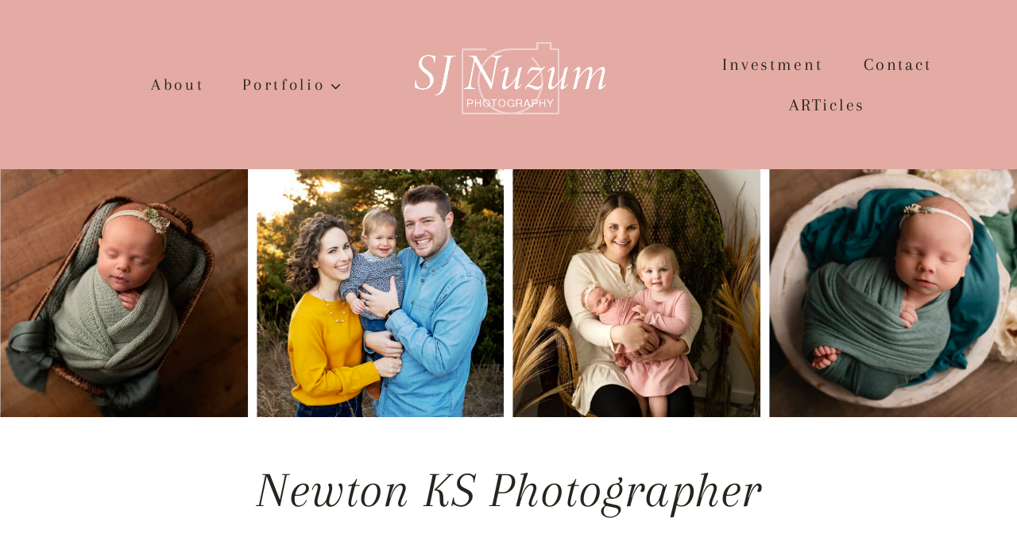

--- FILE ---
content_type: text/html; charset=UTF-8
request_url: https://staging.sjnuzumphoto.com/
body_size: 29378
content:
<!doctype html>
<html lang="en-US" class="no-js" itemtype="https://schema.org/WebPage" itemscope>
<head>
	<meta charset="UTF-8">
	<meta name="viewport" content="width=device-width, initial-scale=1, minimum-scale=1">
	<link rel='stylesheet' id='kad-splide-css' href='https://staging.sjnuzumphoto.com/wp-content/themes/kadence/assets/css/kadence-splide.min.css?ver=1.1.40' media='all' />
<link rel='stylesheet' id='kadence-blocks-splide-css' href='https://staging.sjnuzumphoto.com/wp-content/plugins/kadence-blocks/includes/assets/css/kb-blocks-splide.min.css?ver=3.0.41' media='all' />
<meta name='robots' content='noindex, nofollow' />

	<!-- This site is optimized with the Yoast SEO plugin v20.9 - https://yoast.com/wordpress/plugins/seo/ -->
	<title>Newton KS Photographer</title>
	<meta name="description" content="SJ Nuzum Photography is a full service portrait studio. Sara is a Newton KS photographer specializing in maternity, newborn and families." />
	<meta property="og:locale" content="en_US" />
	<meta property="og:type" content="website" />
	<meta property="og:title" content="Newton KS Photographer" />
	<meta property="og:description" content="SJ Nuzum Photography is a full service portrait studio. Sara is a Newton KS photographer specializing in maternity, newborn and families." />
	<meta property="og:url" content="https://staging.sjnuzumphoto.com/" />
	<meta property="og:site_name" content="SJ Nuzum Photography" />
	<meta property="article:modified_time" content="2023-08-31T16:34:00+00:00" />
	<meta property="og:image" content="https://staging.sjnuzumphoto.com/wp-content/uploads/2023/06/sara-nuzum-photographer-with-camera-scaled.jpg" />
	<meta property="og:image:width" content="1200" />
	<meta property="og:image:height" content="1798" />
	<meta property="og:image:type" content="image/jpeg" />
	<meta name="twitter:card" content="summary_large_image" />
	<meta name="twitter:label1" content="Est. reading time" />
	<meta name="twitter:data1" content="6 minutes" />
	<script type="application/ld+json" class="yoast-schema-graph">{"@context":"https://schema.org","@graph":[{"@type":"WebPage","@id":"https://staging.sjnuzumphoto.com/","url":"https://staging.sjnuzumphoto.com/","name":"Newton KS Photographer","isPartOf":{"@id":"https://staging.sjnuzumphoto.com/#website"},"about":{"@id":"https://staging.sjnuzumphoto.com/#organization"},"primaryImageOfPage":{"@id":"https://staging.sjnuzumphoto.com/#primaryimage"},"image":{"@id":"https://staging.sjnuzumphoto.com/#primaryimage"},"thumbnailUrl":"https://staging.sjnuzumphoto.com/wp-content/uploads/2023/06/sara-nuzum-photographer-with-camera-scaled.jpg","datePublished":"2023-05-22T20:25:36+00:00","dateModified":"2023-08-31T16:34:00+00:00","description":"SJ Nuzum Photography is a full service portrait studio. Sara is a Newton KS photographer specializing in maternity, newborn and families.","breadcrumb":{"@id":"https://staging.sjnuzumphoto.com/#breadcrumb"},"inLanguage":"en-US","potentialAction":[{"@type":"ReadAction","target":["https://staging.sjnuzumphoto.com/"]}]},{"@type":"ImageObject","inLanguage":"en-US","@id":"https://staging.sjnuzumphoto.com/#primaryimage","url":"https://staging.sjnuzumphoto.com/wp-content/uploads/2023/06/sara-nuzum-photographer-with-camera-scaled.jpg","contentUrl":"https://staging.sjnuzumphoto.com/wp-content/uploads/2023/06/sara-nuzum-photographer-with-camera-scaled.jpg","width":1200,"height":1798,"caption":"self portrait of photographer Sara Nuzum"},{"@type":"BreadcrumbList","@id":"https://staging.sjnuzumphoto.com/#breadcrumb","itemListElement":[{"@type":"ListItem","position":1,"name":"Home"}]},{"@type":"WebSite","@id":"https://staging.sjnuzumphoto.com/#website","url":"https://staging.sjnuzumphoto.com/","name":"SJ Nuzum Photography","description":"Maternity, Newborn, and Family Photographer","publisher":{"@id":"https://staging.sjnuzumphoto.com/#organization"},"potentialAction":[{"@type":"SearchAction","target":{"@type":"EntryPoint","urlTemplate":"https://staging.sjnuzumphoto.com/?s={search_term_string}"},"query-input":"required name=search_term_string"}],"inLanguage":"en-US"},{"@type":"Organization","@id":"https://staging.sjnuzumphoto.com/#organization","name":"SJ Nuzum Photography","url":"https://staging.sjnuzumphoto.com/","logo":{"@type":"ImageObject","inLanguage":"en-US","@id":"https://staging.sjnuzumphoto.com/#/schema/logo/image/","url":"https://staging.sjnuzumphoto.com/wp-content/uploads/2023/08/cropped-2023Logowhitedifferent.png","contentUrl":"https://staging.sjnuzumphoto.com/wp-content/uploads/2023/08/cropped-2023Logowhitedifferent.png","width":663,"height":330,"caption":"SJ Nuzum Photography"},"image":{"@id":"https://staging.sjnuzumphoto.com/#/schema/logo/image/"}}]}</script>
	<!-- / Yoast SEO plugin. -->


<link rel="alternate" type="application/rss+xml" title="SJ Nuzum Photography &raquo; Feed" href="https://staging.sjnuzumphoto.com/feed/" />
<link rel="alternate" type="application/rss+xml" title="SJ Nuzum Photography &raquo; Comments Feed" href="https://staging.sjnuzumphoto.com/comments/feed/" />
			<script>document.documentElement.classList.remove( 'no-js' );</script>
			<script>
window._wpemojiSettings = {"baseUrl":"https:\/\/s.w.org\/images\/core\/emoji\/14.0.0\/72x72\/","ext":".png","svgUrl":"https:\/\/s.w.org\/images\/core\/emoji\/14.0.0\/svg\/","svgExt":".svg","source":{"concatemoji":"https:\/\/staging.sjnuzumphoto.com\/wp-includes\/js\/wp-emoji-release.min.js?ver=6.3.1"}};
/*! This file is auto-generated */
!function(i,n){var o,s,e;function c(e){try{var t={supportTests:e,timestamp:(new Date).valueOf()};sessionStorage.setItem(o,JSON.stringify(t))}catch(e){}}function p(e,t,n){e.clearRect(0,0,e.canvas.width,e.canvas.height),e.fillText(t,0,0);var t=new Uint32Array(e.getImageData(0,0,e.canvas.width,e.canvas.height).data),r=(e.clearRect(0,0,e.canvas.width,e.canvas.height),e.fillText(n,0,0),new Uint32Array(e.getImageData(0,0,e.canvas.width,e.canvas.height).data));return t.every(function(e,t){return e===r[t]})}function u(e,t,n){switch(t){case"flag":return n(e,"\ud83c\udff3\ufe0f\u200d\u26a7\ufe0f","\ud83c\udff3\ufe0f\u200b\u26a7\ufe0f")?!1:!n(e,"\ud83c\uddfa\ud83c\uddf3","\ud83c\uddfa\u200b\ud83c\uddf3")&&!n(e,"\ud83c\udff4\udb40\udc67\udb40\udc62\udb40\udc65\udb40\udc6e\udb40\udc67\udb40\udc7f","\ud83c\udff4\u200b\udb40\udc67\u200b\udb40\udc62\u200b\udb40\udc65\u200b\udb40\udc6e\u200b\udb40\udc67\u200b\udb40\udc7f");case"emoji":return!n(e,"\ud83e\udef1\ud83c\udffb\u200d\ud83e\udef2\ud83c\udfff","\ud83e\udef1\ud83c\udffb\u200b\ud83e\udef2\ud83c\udfff")}return!1}function f(e,t,n){var r="undefined"!=typeof WorkerGlobalScope&&self instanceof WorkerGlobalScope?new OffscreenCanvas(300,150):i.createElement("canvas"),a=r.getContext("2d",{willReadFrequently:!0}),o=(a.textBaseline="top",a.font="600 32px Arial",{});return e.forEach(function(e){o[e]=t(a,e,n)}),o}function t(e){var t=i.createElement("script");t.src=e,t.defer=!0,i.head.appendChild(t)}"undefined"!=typeof Promise&&(o="wpEmojiSettingsSupports",s=["flag","emoji"],n.supports={everything:!0,everythingExceptFlag:!0},e=new Promise(function(e){i.addEventListener("DOMContentLoaded",e,{once:!0})}),new Promise(function(t){var n=function(){try{var e=JSON.parse(sessionStorage.getItem(o));if("object"==typeof e&&"number"==typeof e.timestamp&&(new Date).valueOf()<e.timestamp+604800&&"object"==typeof e.supportTests)return e.supportTests}catch(e){}return null}();if(!n){if("undefined"!=typeof Worker&&"undefined"!=typeof OffscreenCanvas&&"undefined"!=typeof URL&&URL.createObjectURL&&"undefined"!=typeof Blob)try{var e="postMessage("+f.toString()+"("+[JSON.stringify(s),u.toString(),p.toString()].join(",")+"));",r=new Blob([e],{type:"text/javascript"}),a=new Worker(URL.createObjectURL(r),{name:"wpTestEmojiSupports"});return void(a.onmessage=function(e){c(n=e.data),a.terminate(),t(n)})}catch(e){}c(n=f(s,u,p))}t(n)}).then(function(e){for(var t in e)n.supports[t]=e[t],n.supports.everything=n.supports.everything&&n.supports[t],"flag"!==t&&(n.supports.everythingExceptFlag=n.supports.everythingExceptFlag&&n.supports[t]);n.supports.everythingExceptFlag=n.supports.everythingExceptFlag&&!n.supports.flag,n.DOMReady=!1,n.readyCallback=function(){n.DOMReady=!0}}).then(function(){return e}).then(function(){var e;n.supports.everything||(n.readyCallback(),(e=n.source||{}).concatemoji?t(e.concatemoji):e.wpemoji&&e.twemoji&&(t(e.twemoji),t(e.wpemoji)))}))}((window,document),window._wpemojiSettings);
</script>
<style>
img.wp-smiley,
img.emoji {
	display: inline !important;
	border: none !important;
	box-shadow: none !important;
	height: 1em !important;
	width: 1em !important;
	margin: 0 0.07em !important;
	vertical-align: -0.1em !important;
	background: none !important;
	padding: 0 !important;
}
</style>
	<link rel='stylesheet' id='wp-block-library-css' href='https://staging.sjnuzumphoto.com/wp-includes/css/dist/block-library/style.min.css?ver=6.3.1' media='all' />
<style id='classic-theme-styles-inline-css'>
/*! This file is auto-generated */
.wp-block-button__link{color:#fff;background-color:#32373c;border-radius:9999px;box-shadow:none;text-decoration:none;padding:calc(.667em + 2px) calc(1.333em + 2px);font-size:1.125em}.wp-block-file__button{background:#32373c;color:#fff;text-decoration:none}
</style>
<style id='global-styles-inline-css'>
body{--wp--preset--color--black: #000000;--wp--preset--color--cyan-bluish-gray: #abb8c3;--wp--preset--color--white: #ffffff;--wp--preset--color--pale-pink: #f78da7;--wp--preset--color--vivid-red: #cf2e2e;--wp--preset--color--luminous-vivid-orange: #ff6900;--wp--preset--color--luminous-vivid-amber: #fcb900;--wp--preset--color--light-green-cyan: #7bdcb5;--wp--preset--color--vivid-green-cyan: #00d084;--wp--preset--color--pale-cyan-blue: #8ed1fc;--wp--preset--color--vivid-cyan-blue: #0693e3;--wp--preset--color--vivid-purple: #9b51e0;--wp--preset--color--theme-palette-1: #d17f77;--wp--preset--color--theme-palette-2: #df8c8d;--wp--preset--color--theme-palette-3: #27241d;--wp--preset--color--theme-palette-4: #423d33;--wp--preset--color--theme-palette-5: #504a40;--wp--preset--color--theme-palette-6: #625d52;--wp--preset--color--theme-palette-7: #e8e6e1;--wp--preset--color--theme-palette-8: #faf9f7;--wp--preset--color--theme-palette-9: #ffffff;--wp--preset--gradient--vivid-cyan-blue-to-vivid-purple: linear-gradient(135deg,rgba(6,147,227,1) 0%,rgb(155,81,224) 100%);--wp--preset--gradient--light-green-cyan-to-vivid-green-cyan: linear-gradient(135deg,rgb(122,220,180) 0%,rgb(0,208,130) 100%);--wp--preset--gradient--luminous-vivid-amber-to-luminous-vivid-orange: linear-gradient(135deg,rgba(252,185,0,1) 0%,rgba(255,105,0,1) 100%);--wp--preset--gradient--luminous-vivid-orange-to-vivid-red: linear-gradient(135deg,rgba(255,105,0,1) 0%,rgb(207,46,46) 100%);--wp--preset--gradient--very-light-gray-to-cyan-bluish-gray: linear-gradient(135deg,rgb(238,238,238) 0%,rgb(169,184,195) 100%);--wp--preset--gradient--cool-to-warm-spectrum: linear-gradient(135deg,rgb(74,234,220) 0%,rgb(151,120,209) 20%,rgb(207,42,186) 40%,rgb(238,44,130) 60%,rgb(251,105,98) 80%,rgb(254,248,76) 100%);--wp--preset--gradient--blush-light-purple: linear-gradient(135deg,rgb(255,206,236) 0%,rgb(152,150,240) 100%);--wp--preset--gradient--blush-bordeaux: linear-gradient(135deg,rgb(254,205,165) 0%,rgb(254,45,45) 50%,rgb(107,0,62) 100%);--wp--preset--gradient--luminous-dusk: linear-gradient(135deg,rgb(255,203,112) 0%,rgb(199,81,192) 50%,rgb(65,88,208) 100%);--wp--preset--gradient--pale-ocean: linear-gradient(135deg,rgb(255,245,203) 0%,rgb(182,227,212) 50%,rgb(51,167,181) 100%);--wp--preset--gradient--electric-grass: linear-gradient(135deg,rgb(202,248,128) 0%,rgb(113,206,126) 100%);--wp--preset--gradient--midnight: linear-gradient(135deg,rgb(2,3,129) 0%,rgb(40,116,252) 100%);--wp--preset--font-size--small: 14px;--wp--preset--font-size--medium: 24px;--wp--preset--font-size--large: 32px;--wp--preset--font-size--x-large: 42px;--wp--preset--font-size--larger: 40px;--wp--preset--spacing--20: 0.44rem;--wp--preset--spacing--30: 0.67rem;--wp--preset--spacing--40: 1rem;--wp--preset--spacing--50: 1.5rem;--wp--preset--spacing--60: 2.25rem;--wp--preset--spacing--70: 3.38rem;--wp--preset--spacing--80: 5.06rem;--wp--preset--shadow--natural: 6px 6px 9px rgba(0, 0, 0, 0.2);--wp--preset--shadow--deep: 12px 12px 50px rgba(0, 0, 0, 0.4);--wp--preset--shadow--sharp: 6px 6px 0px rgba(0, 0, 0, 0.2);--wp--preset--shadow--outlined: 6px 6px 0px -3px rgba(255, 255, 255, 1), 6px 6px rgba(0, 0, 0, 1);--wp--preset--shadow--crisp: 6px 6px 0px rgba(0, 0, 0, 1);}:where(.is-layout-flex){gap: 0.5em;}:where(.is-layout-grid){gap: 0.5em;}body .is-layout-flow > .alignleft{float: left;margin-inline-start: 0;margin-inline-end: 2em;}body .is-layout-flow > .alignright{float: right;margin-inline-start: 2em;margin-inline-end: 0;}body .is-layout-flow > .aligncenter{margin-left: auto !important;margin-right: auto !important;}body .is-layout-constrained > .alignleft{float: left;margin-inline-start: 0;margin-inline-end: 2em;}body .is-layout-constrained > .alignright{float: right;margin-inline-start: 2em;margin-inline-end: 0;}body .is-layout-constrained > .aligncenter{margin-left: auto !important;margin-right: auto !important;}body .is-layout-constrained > :where(:not(.alignleft):not(.alignright):not(.alignfull)){max-width: var(--wp--style--global--content-size);margin-left: auto !important;margin-right: auto !important;}body .is-layout-constrained > .alignwide{max-width: var(--wp--style--global--wide-size);}body .is-layout-flex{display: flex;}body .is-layout-flex{flex-wrap: wrap;align-items: center;}body .is-layout-flex > *{margin: 0;}body .is-layout-grid{display: grid;}body .is-layout-grid > *{margin: 0;}:where(.wp-block-columns.is-layout-flex){gap: 2em;}:where(.wp-block-columns.is-layout-grid){gap: 2em;}:where(.wp-block-post-template.is-layout-flex){gap: 1.25em;}:where(.wp-block-post-template.is-layout-grid){gap: 1.25em;}.has-black-color{color: var(--wp--preset--color--black) !important;}.has-cyan-bluish-gray-color{color: var(--wp--preset--color--cyan-bluish-gray) !important;}.has-white-color{color: var(--wp--preset--color--white) !important;}.has-pale-pink-color{color: var(--wp--preset--color--pale-pink) !important;}.has-vivid-red-color{color: var(--wp--preset--color--vivid-red) !important;}.has-luminous-vivid-orange-color{color: var(--wp--preset--color--luminous-vivid-orange) !important;}.has-luminous-vivid-amber-color{color: var(--wp--preset--color--luminous-vivid-amber) !important;}.has-light-green-cyan-color{color: var(--wp--preset--color--light-green-cyan) !important;}.has-vivid-green-cyan-color{color: var(--wp--preset--color--vivid-green-cyan) !important;}.has-pale-cyan-blue-color{color: var(--wp--preset--color--pale-cyan-blue) !important;}.has-vivid-cyan-blue-color{color: var(--wp--preset--color--vivid-cyan-blue) !important;}.has-vivid-purple-color{color: var(--wp--preset--color--vivid-purple) !important;}.has-black-background-color{background-color: var(--wp--preset--color--black) !important;}.has-cyan-bluish-gray-background-color{background-color: var(--wp--preset--color--cyan-bluish-gray) !important;}.has-white-background-color{background-color: var(--wp--preset--color--white) !important;}.has-pale-pink-background-color{background-color: var(--wp--preset--color--pale-pink) !important;}.has-vivid-red-background-color{background-color: var(--wp--preset--color--vivid-red) !important;}.has-luminous-vivid-orange-background-color{background-color: var(--wp--preset--color--luminous-vivid-orange) !important;}.has-luminous-vivid-amber-background-color{background-color: var(--wp--preset--color--luminous-vivid-amber) !important;}.has-light-green-cyan-background-color{background-color: var(--wp--preset--color--light-green-cyan) !important;}.has-vivid-green-cyan-background-color{background-color: var(--wp--preset--color--vivid-green-cyan) !important;}.has-pale-cyan-blue-background-color{background-color: var(--wp--preset--color--pale-cyan-blue) !important;}.has-vivid-cyan-blue-background-color{background-color: var(--wp--preset--color--vivid-cyan-blue) !important;}.has-vivid-purple-background-color{background-color: var(--wp--preset--color--vivid-purple) !important;}.has-black-border-color{border-color: var(--wp--preset--color--black) !important;}.has-cyan-bluish-gray-border-color{border-color: var(--wp--preset--color--cyan-bluish-gray) !important;}.has-white-border-color{border-color: var(--wp--preset--color--white) !important;}.has-pale-pink-border-color{border-color: var(--wp--preset--color--pale-pink) !important;}.has-vivid-red-border-color{border-color: var(--wp--preset--color--vivid-red) !important;}.has-luminous-vivid-orange-border-color{border-color: var(--wp--preset--color--luminous-vivid-orange) !important;}.has-luminous-vivid-amber-border-color{border-color: var(--wp--preset--color--luminous-vivid-amber) !important;}.has-light-green-cyan-border-color{border-color: var(--wp--preset--color--light-green-cyan) !important;}.has-vivid-green-cyan-border-color{border-color: var(--wp--preset--color--vivid-green-cyan) !important;}.has-pale-cyan-blue-border-color{border-color: var(--wp--preset--color--pale-cyan-blue) !important;}.has-vivid-cyan-blue-border-color{border-color: var(--wp--preset--color--vivid-cyan-blue) !important;}.has-vivid-purple-border-color{border-color: var(--wp--preset--color--vivid-purple) !important;}.has-vivid-cyan-blue-to-vivid-purple-gradient-background{background: var(--wp--preset--gradient--vivid-cyan-blue-to-vivid-purple) !important;}.has-light-green-cyan-to-vivid-green-cyan-gradient-background{background: var(--wp--preset--gradient--light-green-cyan-to-vivid-green-cyan) !important;}.has-luminous-vivid-amber-to-luminous-vivid-orange-gradient-background{background: var(--wp--preset--gradient--luminous-vivid-amber-to-luminous-vivid-orange) !important;}.has-luminous-vivid-orange-to-vivid-red-gradient-background{background: var(--wp--preset--gradient--luminous-vivid-orange-to-vivid-red) !important;}.has-very-light-gray-to-cyan-bluish-gray-gradient-background{background: var(--wp--preset--gradient--very-light-gray-to-cyan-bluish-gray) !important;}.has-cool-to-warm-spectrum-gradient-background{background: var(--wp--preset--gradient--cool-to-warm-spectrum) !important;}.has-blush-light-purple-gradient-background{background: var(--wp--preset--gradient--blush-light-purple) !important;}.has-blush-bordeaux-gradient-background{background: var(--wp--preset--gradient--blush-bordeaux) !important;}.has-luminous-dusk-gradient-background{background: var(--wp--preset--gradient--luminous-dusk) !important;}.has-pale-ocean-gradient-background{background: var(--wp--preset--gradient--pale-ocean) !important;}.has-electric-grass-gradient-background{background: var(--wp--preset--gradient--electric-grass) !important;}.has-midnight-gradient-background{background: var(--wp--preset--gradient--midnight) !important;}.has-small-font-size{font-size: var(--wp--preset--font-size--small) !important;}.has-medium-font-size{font-size: var(--wp--preset--font-size--medium) !important;}.has-large-font-size{font-size: var(--wp--preset--font-size--large) !important;}.has-x-large-font-size{font-size: var(--wp--preset--font-size--x-large) !important;}
.wp-block-navigation a:where(:not(.wp-element-button)){color: inherit;}
:where(.wp-block-post-template.is-layout-flex){gap: 1.25em;}:where(.wp-block-post-template.is-layout-grid){gap: 1.25em;}
:where(.wp-block-columns.is-layout-flex){gap: 2em;}:where(.wp-block-columns.is-layout-grid){gap: 2em;}
.wp-block-pullquote{font-size: 1.5em;line-height: 1.6;}
</style>
<link rel='stylesheet' id='kadence-global-css' href='https://staging.sjnuzumphoto.com/wp-content/themes/kadence/assets/css/global.min.css?ver=1.1.40' media='all' />
<style id='kadence-global-inline-css'>
/* Kadence Base CSS */
:root{--global-palette1:#d17f77;--global-palette2:#df8c8d;--global-palette3:#27241d;--global-palette4:#423d33;--global-palette5:#504a40;--global-palette6:#625d52;--global-palette7:#e8e6e1;--global-palette8:#faf9f7;--global-palette9:#ffffff;--global-palette9rgb:255, 255, 255;--global-palette-highlight:var(--global-palette1);--global-palette-highlight-alt:var(--global-palette2);--global-palette-highlight-alt2:var(--global-palette9);--global-palette-btn-bg:var(--global-palette1);--global-palette-btn-bg-hover:var(--global-palette2);--global-palette-btn:var(--global-palette9);--global-palette-btn-hover:var(--global-palette9);--global-body-font-family:Poppins, sans-serif;--global-heading-font-family:Arapey, serif;--global-primary-nav-font-family:Arapey, serif;--global-fallback-font:sans-serif;--global-display-fallback-font:sans-serif;--global-content-width:1290px;--global-content-narrow-width:842px;--global-content-edge-padding:1.5rem;--global-content-boxed-padding:2rem;--global-calc-content-width:calc(1290px - var(--global-content-edge-padding) - var(--global-content-edge-padding) );--wp--style--global--content-size:var(--global-calc-content-width);}.wp-site-blocks{--global-vw:calc( 100vw - ( 0.5 * var(--scrollbar-offset)));}:root .has-theme-palette-1-background-color{background-color:var(--global-palette1);}:root .has-theme-palette-1-color{color:var(--global-palette1);}:root .has-theme-palette-2-background-color{background-color:var(--global-palette2);}:root .has-theme-palette-2-color{color:var(--global-palette2);}:root .has-theme-palette-3-background-color{background-color:var(--global-palette3);}:root .has-theme-palette-3-color{color:var(--global-palette3);}:root .has-theme-palette-4-background-color{background-color:var(--global-palette4);}:root .has-theme-palette-4-color{color:var(--global-palette4);}:root .has-theme-palette-5-background-color{background-color:var(--global-palette5);}:root .has-theme-palette-5-color{color:var(--global-palette5);}:root .has-theme-palette-6-background-color{background-color:var(--global-palette6);}:root .has-theme-palette-6-color{color:var(--global-palette6);}:root .has-theme-palette-7-background-color{background-color:var(--global-palette7);}:root .has-theme-palette-7-color{color:var(--global-palette7);}:root .has-theme-palette-8-background-color{background-color:var(--global-palette8);}:root .has-theme-palette-8-color{color:var(--global-palette8);}:root .has-theme-palette-9-background-color{background-color:var(--global-palette9);}:root .has-theme-palette-9-color{color:var(--global-palette9);}:root .has-theme-palette1-background-color{background-color:var(--global-palette1);}:root .has-theme-palette1-color{color:var(--global-palette1);}:root .has-theme-palette2-background-color{background-color:var(--global-palette2);}:root .has-theme-palette2-color{color:var(--global-palette2);}:root .has-theme-palette3-background-color{background-color:var(--global-palette3);}:root .has-theme-palette3-color{color:var(--global-palette3);}:root .has-theme-palette4-background-color{background-color:var(--global-palette4);}:root .has-theme-palette4-color{color:var(--global-palette4);}:root .has-theme-palette5-background-color{background-color:var(--global-palette5);}:root .has-theme-palette5-color{color:var(--global-palette5);}:root .has-theme-palette6-background-color{background-color:var(--global-palette6);}:root .has-theme-palette6-color{color:var(--global-palette6);}:root .has-theme-palette7-background-color{background-color:var(--global-palette7);}:root .has-theme-palette7-color{color:var(--global-palette7);}:root .has-theme-palette8-background-color{background-color:var(--global-palette8);}:root .has-theme-palette8-color{color:var(--global-palette8);}:root .has-theme-palette9-background-color{background-color:var(--global-palette9);}:root .has-theme-palette9-color{color:var(--global-palette9);}body{background:var(--global-palette8);}body, input, select, optgroup, textarea{font-style:normal;font-weight:300;font-size:1.1rem;line-height:1.5rem;letter-spacing:0.05rem;font-family:var(--global-body-font-family);color:var(--global-palette4);}.content-bg, body.content-style-unboxed .site{background:var(--global-palette9);}h1,h2,h3,h4,h5,h6{font-family:var(--global-heading-font-family);}h1{font-style:italic;font-weight:normal;font-size:2rem;line-height:2.2rem;font-family:Arapey, serif;color:var(--global-palette3);}h2{font-style:italic;font-weight:normal;font-size:1.75rem;line-height:2.6rem;font-family:Arapey, serif;color:var(--global-palette3);}h3{font-style:italic;font-weight:normal;font-size:1.5rem;line-height:1.6;font-family:Arapey, serif;color:var(--global-palette3);}h4{font-style:normal;font-weight:normal;font-size:1.37rem;line-height:1.5rem;font-family:Arapey, serif;color:var(--global-palette4);}h5{font-style:normal;font-weight:normal;font-size:1.25rem;line-height:1.3rem;font-family:Arapey, serif;color:var(--global-palette4);}h6{font-style:normal;font-weight:normal;font-size:1.125rem;line-height:1.2rem;font-family:Arapey, serif;color:var(--global-palette5);}.entry-hero h1{font-style:normal;font-weight:normal;font-family:Arapey, serif;}.entry-hero .kadence-breadcrumbs, .entry-hero .search-form{font-style:normal;font-weight:normal;font-family:Poppins, sans-serif;}.entry-hero .kadence-breadcrumbs{max-width:1290px;}.site-container, .site-header-row-layout-contained, .site-footer-row-layout-contained, .entry-hero-layout-contained, .comments-area, .alignfull > .wp-block-cover__inner-container, .alignwide > .wp-block-cover__inner-container{max-width:var(--global-content-width);}.content-width-narrow .content-container.site-container, .content-width-narrow .hero-container.site-container{max-width:var(--global-content-narrow-width);}@media all and (min-width: 1520px){.wp-site-blocks .content-container  .alignwide{margin-left:-115px;margin-right:-115px;width:unset;max-width:unset;}}@media all and (min-width: 1102px){.content-width-narrow .wp-site-blocks .content-container .alignwide{margin-left:-130px;margin-right:-130px;width:unset;max-width:unset;}}.content-style-boxed .wp-site-blocks .entry-content .alignwide{margin-left:calc( -1 * var( --global-content-boxed-padding ) );margin-right:calc( -1 * var( --global-content-boxed-padding ) );}.content-area{margin-top:5rem;margin-bottom:5rem;}@media all and (max-width: 1024px){.content-area{margin-top:3rem;margin-bottom:3rem;}}@media all and (max-width: 767px){.content-area{margin-top:2rem;margin-bottom:2rem;}}@media all and (max-width: 1024px){:root{--global-content-boxed-padding:2rem;}}@media all and (max-width: 767px){:root{--global-content-boxed-padding:1.5rem;}}.entry-content-wrap{padding:2rem;}@media all and (max-width: 1024px){.entry-content-wrap{padding:2rem;}}@media all and (max-width: 767px){.entry-content-wrap{padding:1.5rem;}}.entry.single-entry{box-shadow:0px 15px 15px -10px rgba(0,0,0,0.05);}.entry.loop-entry{box-shadow:0px 15px 15px -10px rgba(0,0,0,0.05);}.loop-entry .entry-content-wrap{padding:2rem;}@media all and (max-width: 1024px){.loop-entry .entry-content-wrap{padding:2rem;}}@media all and (max-width: 767px){.loop-entry .entry-content-wrap{padding:1.5rem;}}.primary-sidebar.widget-area .widget{margin-bottom:1.5em;color:var(--global-palette4);}.primary-sidebar.widget-area .widget-title{font-weight:700;font-size:20px;line-height:1.5;color:var(--global-palette3);}button, .button, .wp-block-button__link, input[type="button"], input[type="reset"], input[type="submit"], .fl-button, .elementor-button-wrapper .elementor-button{font-style:normal;font-weight:normal;font-family:Poppins, sans-serif;box-shadow:0px 0px 0px -7px rgba(0,0,0,0);}button:hover, button:focus, button:active, .button:hover, .button:focus, .button:active, .wp-block-button__link:hover, .wp-block-button__link:focus, .wp-block-button__link:active, input[type="button"]:hover, input[type="button"]:focus, input[type="button"]:active, input[type="reset"]:hover, input[type="reset"]:focus, input[type="reset"]:active, input[type="submit"]:hover, input[type="submit"]:focus, input[type="submit"]:active, .elementor-button-wrapper .elementor-button:hover, .elementor-button-wrapper .elementor-button:focus, .elementor-button-wrapper .elementor-button:active{box-shadow:0px 15px 25px -7px rgba(0,0,0,0.1);}@media all and (min-width: 1025px){.transparent-header .entry-hero .entry-hero-container-inner{padding-top:4.98rem;}}@media all and (max-width: 1024px){.mobile-transparent-header .entry-hero .entry-hero-container-inner{padding-top:4.98rem;}}@media all and (max-width: 767px){.mobile-transparent-header .entry-hero .entry-hero-container-inner{padding-top:4.98rem;}}#colophon{background:var(--global-palette8);}.site-middle-footer-inner-wrap{min-height:2.99em;padding-top:0.18em;padding-bottom:0em;grid-column-gap:4.5em;grid-row-gap:4.5em;}.site-middle-footer-inner-wrap .widget{margin-bottom:0.82em;}.site-middle-footer-inner-wrap .site-footer-section:not(:last-child):after{right:calc(-4.5em / 2);}@media all and (max-width: 767px){.site-middle-footer-inner-wrap{padding-top:0px;}.site-middle-footer-inner-wrap .widget{margin-bottom:0px;}}.site-top-footer-inner-wrap{padding-top:1.5rem;padding-bottom:0px;grid-column-gap:4.5rem;grid-row-gap:4.5rem;}.site-top-footer-inner-wrap .widget{margin-bottom:30px;}.site-top-footer-inner-wrap .site-footer-section:not(:last-child):after{right:calc(-4.5rem / 2);}@media all and (max-width: 767px){.site-top-footer-inner-wrap{min-height:25vh;}}.site-bottom-footer-inner-wrap{padding-top:0px;padding-bottom:5px;grid-column-gap:30px;}.site-bottom-footer-inner-wrap .widget{margin-bottom:30px;}.site-bottom-footer-inner-wrap .site-footer-section:not(:last-child):after{right:calc(-30px / 2);}@media all and (max-width: 767px){.site-bottom-footer-inner-wrap{padding-bottom:20px;}}.footer-social-wrap .footer-social-inner-wrap{font-size:1em;gap:0.3em;}.site-footer .site-footer-wrap .site-footer-section .footer-social-wrap .footer-social-inner-wrap .social-button{border:2px none transparent;border-radius:3px;}#colophon .footer-html{font-style:normal;color:var(--global-palette3);margin:0px 0px 0px 0px;}#kt-scroll-up-reader, #kt-scroll-up{border-radius:6px 6px 6px 6px;color:var(--global-palette5);bottom:30px;font-size:1.2em;padding:0.4em 0.4em 0.4em 0.4em;}#kt-scroll-up-reader.scroll-up-side-right, #kt-scroll-up.scroll-up-side-right{right:30px;}#kt-scroll-up-reader.scroll-up-side-left, #kt-scroll-up.scroll-up-side-left{left:30px;}#kt-scroll-up-reader:hover, #kt-scroll-up:hover{color:var(--global-palette1);}#colophon .footer-navigation .footer-menu-container > ul > li > a{padding-left:calc(1.2em / 2);padding-right:calc(1.2em / 2);padding-top:calc(0.6em / 2);padding-bottom:calc(0.6em / 2);color:var(--global-palette5);}#colophon .footer-navigation .footer-menu-container > ul li a:hover{color:var(--global-palette-highlight);}#colophon .footer-navigation .footer-menu-container > ul li.current-menu-item > a{color:var(--global-palette3);}.entry-hero.page-hero-section .entry-header{min-height:200px;}body.error404{background:var(--global-palette8);}body.error404 .content-bg, body.content-style-unboxed.error404 .site{background:var(--global-palette9);}body.archive, body.blog{background:var(--global-palette8);}body.archive .content-bg, body.content-style-unboxed.archive .site, body.blog .content-bg, body.content-style-unboxed.blog .site{background:var(--global-palette9);}.loop-entry.type-post .entry-taxonomies{font-style:normal;font-weight:400;}
/* Kadence Header CSS */
.wp-site-blocks #mobile-header{display:block;}.wp-site-blocks #main-header{display:none;}@media all and (min-width: 749px){.wp-site-blocks #mobile-header{display:none;}.wp-site-blocks #main-header{display:block;}}@media all and (max-width: 748px){.mobile-transparent-header #masthead{position:absolute;left:0px;right:0px;z-index:100;}.kadence-scrollbar-fixer.mobile-transparent-header #masthead{right:var(--scrollbar-offset,0);}.mobile-transparent-header #masthead, .mobile-transparent-header .site-top-header-wrap .site-header-row-container-inner, .mobile-transparent-header .site-main-header-wrap .site-header-row-container-inner, .mobile-transparent-header .site-bottom-header-wrap .site-header-row-container-inner{background:transparent;}.site-header-row-tablet-layout-fullwidth, .site-header-row-tablet-layout-standard{padding:0px;}}@media all and (min-width: 749px){.transparent-header #masthead{position:absolute;left:0px;right:0px;z-index:100;}.transparent-header.kadence-scrollbar-fixer #masthead{right:var(--scrollbar-offset,0);}.transparent-header #masthead, .transparent-header .site-top-header-wrap .site-header-row-container-inner, .transparent-header .site-main-header-wrap .site-header-row-container-inner, .transparent-header .site-bottom-header-wrap .site-header-row-container-inner{background:transparent;}}.site-branding a.brand img{max-width:340px;}.site-branding a.brand img.svg-logo-image{width:340px;}@media all and (max-width: 749px){.site-branding a.brand img{max-width:180px;}.site-branding a.brand img.svg-logo-image{width:180px;}}@media all and (max-width: 767px){.site-branding a.brand img{max-width:153px;}.site-branding a.brand img.svg-logo-image{width:153px;}}.site-branding{padding:1rem 1rem 1.76rem 1rem;}@media all and (max-width: 749px){.site-branding{padding:1rem 1rem 1rem 1rem;}}@media all and (max-width: 767px){.site-branding{padding:1rem 0rem 1rem 0rem;}}#masthead, #masthead .kadence-sticky-header.item-is-fixed:not(.item-at-start):not(.site-header-row-container):not(.site-main-header-wrap), #masthead .kadence-sticky-header.item-is-fixed:not(.item-at-start) > .site-header-row-container-inner{background:#ffffff;}.site-main-header-wrap .site-header-row-container-inner{background:#e3aba4;}.site-main-header-inner-wrap{min-height:4.98rem;}.site-top-header-inner-wrap{min-height:0px;}.site-bottom-header-inner-wrap{min-height:0px;}#masthead .kadence-sticky-header.item-is-fixed:not(.item-at-start):not(.site-header-row-container):not(.item-hidden-above):not(.site-main-header-wrap), #masthead .kadence-sticky-header.item-is-fixed:not(.item-at-start):not(.item-hidden-above) > .site-header-row-container-inner{background:var(--global-palette8);}.header-navigation[class*="header-navigation-style-underline"] .header-menu-container.primary-menu-container>ul>li>a:after{width:calc( 100% - 2.3em);}.main-navigation .primary-menu-container > ul > li.menu-item > a{padding-left:calc(2.3em / 2);padding-right:calc(2.3em / 2);padding-top:2.7em;padding-bottom:2.7em;color:var(--global-palette3);}.main-navigation .primary-menu-container > ul > li.menu-item .dropdown-nav-special-toggle{right:calc(2.3em / 2);}.main-navigation .primary-menu-container > ul li.menu-item > a{font-style:normal;font-weight:normal;font-size:1.3rem;letter-spacing:0.177em;font-family:var(--global-primary-nav-font-family);text-transform:capitalize;}.main-navigation .primary-menu-container > ul > li.menu-item > a:hover{color:var(--global-palette-highlight);}.main-navigation .primary-menu-container > ul > li.menu-item.current-menu-item > a{color:var(--global-palette5);}.header-navigation[class*="header-navigation-style-underline"] .header-menu-container.secondary-menu-container>ul>li>a:after{width:calc( 100% - 2.3em);}.secondary-navigation .secondary-menu-container > ul > li.menu-item > a{padding-left:calc(2.3em / 2);padding-right:calc(2.3em / 2);padding-top:0.6em;padding-bottom:0.6em;color:var(--global-palette3);}.secondary-navigation .primary-menu-container > ul > li.menu-item .dropdown-nav-special-toggle{right:calc(2.3em / 2);}.secondary-navigation .secondary-menu-container > ul li.menu-item > a{font-style:normal;font-weight:normal;font-size:1.4rem;letter-spacing:0.177rem;font-family:Arapey, serif;text-transform:capitalize;}.secondary-navigation .secondary-menu-container > ul > li.menu-item > a:hover{color:var(--global-palette-highlight);}.secondary-navigation .secondary-menu-container > ul > li.menu-item.current-menu-item > a{color:var(--global-palette5);}.header-navigation .header-menu-container ul ul.sub-menu, .header-navigation .header-menu-container ul ul.submenu{background:var(--global-palette1);box-shadow:0px 2px 13px 0px rgba(0,0,0,0.1);}.header-navigation .header-menu-container ul ul li.menu-item, .header-menu-container ul.menu > li.kadence-menu-mega-enabled > ul > li.menu-item > a{border-bottom:1px solid rgba(255,255,255,0.1);}.header-navigation .header-menu-container ul ul li.menu-item > a{width:170px;padding-top:1em;padding-bottom:1em;color:var(--global-palette8);font-style:italic;font-weight:normal;font-size:0.8rem;font-family:Arapey, serif;}.header-navigation .header-menu-container ul ul li.menu-item > a:hover{color:var(--global-palette9);background:var(--global-palette2);}.header-navigation .header-menu-container ul ul li.menu-item.current-menu-item > a{color:var(--global-palette9);background:var(--global-palette6);}.mobile-toggle-open-container .menu-toggle-open{color:var(--global-palette5);padding:0.4em 0.6em 0.4em 0.6em;font-size:14px;}.mobile-toggle-open-container .menu-toggle-open.menu-toggle-style-bordered{border:1px solid currentColor;}.mobile-toggle-open-container .menu-toggle-open .menu-toggle-icon{font-size:48px;}.mobile-toggle-open-container .menu-toggle-open:hover, .mobile-toggle-open-container .menu-toggle-open:focus{color:var(--global-palette-highlight);}.mobile-navigation ul li{font-style:normal;font-size:1.5rem;}.mobile-navigation ul li a{padding-top:1em;padding-bottom:1em;}.mobile-navigation ul li > a, .mobile-navigation ul li.menu-item-has-children > .drawer-nav-drop-wrap{color:var(--global-palette8);}.mobile-navigation ul li.current-menu-item > a, .mobile-navigation ul li.current-menu-item.menu-item-has-children > .drawer-nav-drop-wrap{color:var(--global-palette1);}.mobile-navigation ul li.menu-item-has-children .drawer-nav-drop-wrap, .mobile-navigation ul li:not(.menu-item-has-children) a{border-bottom:1px solid rgba(255,255,255,0.1);}.mobile-navigation:not(.drawer-navigation-parent-toggle-true) ul li.menu-item-has-children .drawer-nav-drop-wrap button{border-left:1px solid rgba(255,255,255,0.1);}#mobile-drawer .drawer-inner, #mobile-drawer.popup-drawer-layout-fullwidth.popup-drawer-animation-slice .pop-portion-bg, #mobile-drawer.popup-drawer-layout-fullwidth.popup-drawer-animation-slice.pop-animated.show-drawer .drawer-inner{background:var(--global-palette1);}#mobile-drawer .drawer-header .drawer-toggle{padding:0.6em 0.15em 0.6em 0.15em;font-size:56px;}#main-header .header-button{border:2px none transparent;box-shadow:0px 0px 0px -7px rgba(0,0,0,0);}#main-header .header-button:hover{box-shadow:0px 15px 25px -7px rgba(0,0,0,0.1);}.header-social-wrap .header-social-inner-wrap{font-size:1em;gap:0.3em;}.header-social-wrap .header-social-inner-wrap .social-button{color:var(--global-palette3);border:2px none transparent;border-radius:3px;}.header-mobile-social-wrap .header-mobile-social-inner-wrap{font-size:1em;gap:0.3em;}.header-mobile-social-wrap .header-mobile-social-inner-wrap .social-button{border:2px none transparent;border-radius:3px;}.search-toggle-open-container .search-toggle-open{color:var(--global-palette5);}.search-toggle-open-container .search-toggle-open.search-toggle-style-bordered{border:1px solid currentColor;}.search-toggle-open-container .search-toggle-open .search-toggle-icon{font-size:1em;}.search-toggle-open-container .search-toggle-open:hover, .search-toggle-open-container .search-toggle-open:focus{color:var(--global-palette-highlight);}#search-drawer .drawer-inner{background:rgba(9, 12, 16, 0.97);}.mobile-header-button-wrap .mobile-header-button-inner-wrap .mobile-header-button{border:2px none transparent;box-shadow:0px 0px 0px -7px rgba(0,0,0,0);}.mobile-header-button-wrap .mobile-header-button-inner-wrap .mobile-header-button:hover{box-shadow:0px 15px 25px -7px rgba(0,0,0,0.1);}
</style>
<link rel='stylesheet' id='kadence-blocks-rowlayout-css' href='https://staging.sjnuzumphoto.com/wp-content/plugins/kadence-blocks/dist/style-blocks-rowlayout.css?ver=3.0.41' media='all' />
<link rel='stylesheet' id='kadence-blocks-column-css' href='https://staging.sjnuzumphoto.com/wp-content/plugins/kadence-blocks/dist/style-blocks-column.css?ver=3.0.41' media='all' />
<link rel='stylesheet' id='kadence-blocks-advancedgallery-css' href='https://staging.sjnuzumphoto.com/wp-content/plugins/kadence-blocks/dist/style-blocks-advancedgallery.css?ver=3.0.41' media='all' />
<style id='kadence-blocks-advancedheading-inline-css'>
.wp-block-kadence-advancedheading mark{background:transparent;border-style:solid;border-width:0}.wp-block-kadence-advancedheading mark.kt-highlight{color:#f76a0c;}.kb-adv-heading-icon{display: inline-flex;justify-content: center;align-items: center;}.single-content .kadence-advanced-heading-wrapper h1, .single-content .kadence-advanced-heading-wrapper h2, .single-content .kadence-advanced-heading-wrapper h3, .single-content .kadence-advanced-heading-wrapper h4, .single-content .kadence-advanced-heading-wrapper h5, .single-content .kadence-advanced-heading-wrapper h6 {margin: 1.5em 0 .5em;}.single-content .kadence-advanced-heading-wrapper+* { margin-top:0;}
</style>
<link rel='stylesheet' id='kadence-blocks-spacer-css' href='https://staging.sjnuzumphoto.com/wp-content/plugins/kadence-blocks/dist/style-blocks-spacer.css?ver=3.0.41' media='all' />
<link rel='stylesheet' id='kadence-blocks-advancedbtn-css' href='https://staging.sjnuzumphoto.com/wp-content/plugins/kadence-blocks/dist/style-blocks-advancedbtn.css?ver=3.0.41' media='all' />
<link rel='stylesheet' id='kadence-blocks-image-css' href='https://staging.sjnuzumphoto.com/wp-content/plugins/kadence-blocks/dist/style-blocks-image.css?ver=3.0.41' media='all' />
<link rel='stylesheet' id='kadence-blocks-icon-css' href='https://staging.sjnuzumphoto.com/wp-content/plugins/kadence-blocks/dist/style-blocks-icon.css?ver=3.0.41' media='all' />
<link rel='stylesheet' id='kadence-blocks-accordion-css' href='https://staging.sjnuzumphoto.com/wp-content/plugins/kadence-blocks/dist/style-blocks-accordion.css?ver=3.0.41' media='all' />
<link rel='stylesheet' id='kadence-blocks-form-css' href='https://staging.sjnuzumphoto.com/wp-content/plugins/kadence-blocks/dist/style-blocks-form.css?ver=3.0.41' media='all' />
<link rel='stylesheet' id='kadence-blocks-testimonials-css' href='https://staging.sjnuzumphoto.com/wp-content/plugins/kadence-blocks/dist/style-blocks-testimonials.css?ver=3.0.41' media='all' />
<link rel='stylesheet' id='caldera-style-css' href='https://staging.sjnuzumphoto.com/wp-content/themes/caldera/style.css?ver=1.05' media='all' />
<style id='kadence-blocks-global-variables-inline-css'>
:root {--global-kb-font-size-sm:clamp(0.8rem, 0.73rem + 0.217vw, 0.9rem);--global-kb-font-size-md:clamp(1.1rem, 0.995rem + 0.326vw, 1.25rem);--global-kb-font-size-lg:clamp(1.75rem, 1.576rem + 0.543vw, 2rem);--global-kb-font-size-xl:clamp(2.25rem, 1.728rem + 1.63vw, 3rem);--global-kb-font-size-xxl:clamp(2.5rem, 1.456rem + 3.26vw, 4rem);--global-kb-font-size-xxxl:clamp(2.75rem, 0.489rem + 7.065vw, 6rem);}
</style>
<style id='kadence_blocks_css-inline-css'>
.kb-row-layout-id_7e8e35-8e > .kt-row-column-wrap{padding-bottom:0%;grid-template-columns:minmax(0, 1fr);}@media all and (max-width: 767px){.kb-row-layout-id_7e8e35-8e > .kt-row-column-wrap{grid-template-columns:minmax(0, 1fr);}}.wp-block-kadence-advancedgallery.kb-gallery-wrap-id-_19f4de-24{padding-top:0px;}.wp-block-kadence-advancedgallery.kb-gallery-wrap-id-_19f4de-24{overflow:hidden;}.kb-gallery-type-carousel.kb-gallery-id-_19f4de-24 .kt-blocks-carousel .kt-blocks-carousel-init:not( .splide-initialized ){margin-left:-5.5px;margin-right:-5.5px;}.kb-gallery-type-carousel.kb-gallery-id-_19f4de-24 .kt-blocks-carousel .kt-blocks-carousel-init:not( .splide-initialized ) .kb-slide-item{padding-left:5.5px;padding-right:5.5px;}@media all and (max-width: 767px){.kb-gallery-type-carousel.kb-gallery-id-_19f4de-24 .kt-blocks-carousel .kt-blocks-carousel-init:not( .splide-initialized ){margin-left:-3px;margin-right:-3px;}.kb-gallery-type-carousel.kb-gallery-id-_19f4de-24 .kt-blocks-carousel .kt-blocks-carousel-init:not( .splide-initialized ) .kb-slide-item{padding-left:3px;padding-right:3px;}}.kb-row-layout-id_3f8241-62 > .kt-row-column-wrap{max-width:74%;margin-left:auto;margin-right:auto;padding-top:5%;padding-bottom:5%;grid-template-columns:minmax(0, 1fr);}@media all and (max-width: 1024px){.kb-row-layout-id_3f8241-62 > .kt-row-column-wrap{max-width:100%;margin-left:auto;margin-right:auto;}}@media all and (max-width: 767px){.kb-row-layout-id_3f8241-62 > .kt-row-column-wrap{max-width:100%;margin-left:auto;margin-right:auto;grid-template-columns:minmax(0, 1fr);}}.wp-block-kadence-advancedheading.kt-adv-heading_090f76-34, .wp-block-kadence-advancedheading.kt-adv-heading_090f76-34[data-kb-block="kb-adv-heading_090f76-34"]{text-align:center;font-size:var(--global-kb-font-size-xxl, 4rem);line-height:3.5rem;text-transform:capitalize;}@media all and (max-width: 767px){.wp-block-kadence-advancedheading.kt-adv-heading_090f76-34, .wp-block-kadence-advancedheading.kt-adv-heading_090f76-34[data-kb-block="kb-adv-heading_090f76-34"]{font-size:var(--global-kb-font-size-xl, 3rem);}}.kb-row-layout-id_232853-ae > .kt-row-column-wrap{padding-top:var(--global-kb-spacing-sm, 1.5rem);padding-bottom:var(--global-kb-spacing-sm, 1.5rem);grid-template-columns:minmax(0, 20%) minmax(0, 60%) minmax(0, 20%);}@media all and (max-width: 1024px){.kb-row-layout-id_232853-ae > .kt-row-column-wrap{grid-template-columns:minmax(0, 1fr);}}@media all and (max-width: 767px){.kb-row-layout-id_232853-ae > .kt-row-column-wrap{grid-template-columns:minmax(0, 1fr);}}.kadence-column_42a998-4b > .kt-inside-inner-col{justify-content:center;flex-direction:column;display:flex;}.kadence-column_42a998-4b > .kt-inside-inner-col > .aligncenter{width:100%;}.kt-row-column-wrap > .kadence-column_42a998-4b{align-self:center;}.kt-inner-column-height-full:not(.kt-has-1-columns) > .wp-block-kadence-column.kadence-column_42a998-4b{align-self:auto;}.kt-inner-column-height-full:not(.kt-has-1-columns) > .wp-block-kadence-column.kadence-column_42a998-4b > .kt-inside-inner-col{display:flex;flex-direction:column;justify-content:center;}.wp-block-kadence-spacer.kt-block-spacer-_550cc6-65 .kt-divider{width:50%;}.kadence-column_b0f386-f6 > .kt-inside-inner-col{justify-content:center;flex-direction:column;display:flex;}.kadence-column_b0f386-f6 > .kt-inside-inner-col > .aligncenter{width:100%;}.kt-row-column-wrap > .kadence-column_b0f386-f6{align-self:center;}.kt-inner-column-height-full:not(.kt-has-1-columns) > .wp-block-kadence-column.kadence-column_b0f386-f6{align-self:auto;}.kt-inner-column-height-full:not(.kt-has-1-columns) > .wp-block-kadence-column.kadence-column_b0f386-f6 > .kt-inside-inner-col{display:flex;flex-direction:column;justify-content:center;}.wp-block-kadence-advancedheading.kt-adv-heading_ef2d42-ce, .wp-block-kadence-advancedheading.kt-adv-heading_ef2d42-ce[data-kb-block="kb-adv-heading_ef2d42-ce"]{max-width:1708px;margin-right:auto;margin-left:auto;max-width:1708px;text-align:center;font-size:var(--global-kb-font-size-lg, 2rem);line-height:3rem;text-transform:capitalize;}@media all and (max-width: 1024px){.wp-block-kadence-advancedheading.kt-adv-heading_ef2d42-ce, .wp-block-kadence-advancedheading.kt-adv-heading_ef2d42-ce[data-kb-block="kb-adv-heading_ef2d42-ce"]{font-size:var(--global-kb-font-size-lg, 2rem);}}@media all and (max-width: 767px){.wp-block-kadence-advancedheading.kt-adv-heading_ef2d42-ce, .wp-block-kadence-advancedheading.kt-adv-heading_ef2d42-ce[data-kb-block="kb-adv-heading_ef2d42-ce"]{font-size:1.5rem;}}.kadence-column_608bdf-cd > .kt-inside-inner-col{justify-content:center;flex-direction:column;display:flex;}.kadence-column_608bdf-cd > .kt-inside-inner-col > .aligncenter{width:100%;}.kt-row-column-wrap > .kadence-column_608bdf-cd{align-self:center;}.kt-inner-column-height-full:not(.kt-has-1-columns) > .wp-block-kadence-column.kadence-column_608bdf-cd{align-self:auto;}.kt-inner-column-height-full:not(.kt-has-1-columns) > .wp-block-kadence-column.kadence-column_608bdf-cd > .kt-inside-inner-col{display:flex;flex-direction:column;justify-content:center;}.wp-block-kadence-spacer.kt-block-spacer-_70f989-ea .kt-divider{width:50%;}.kb-row-layout-id_f07331-a8 > .kt-row-column-wrap{row-gap:var(--global-kb-gap-sm, 1rem);max-width:78%;margin-left:auto;margin-right:auto;padding-top:5%;padding-bottom:5%;grid-template-columns:minmax(0, 1fr);}.kb-row-layout-id_f07331-a8{background-image:url('https://staging.sjnuzumphoto.com/wp-content/uploads/2023/06/studio-sample-photo-boho-bed.jpg');background-size:cover;background-position:52% 23%;background-attachment:scroll;background-repeat:no-repeat;}@media all and (max-width: 1024px){.kb-row-layout-id_f07331-a8 > .kt-row-column-wrap{max-width:100%;margin-left:auto;margin-right:auto;padding-right:2%;padding-left:2%;}}@media all and (max-width: 767px){.kb-row-layout-id_f07331-a8 > .kt-row-column-wrap{max-width:100%;margin-left:auto;margin-right:auto;padding-right:2%;padding-left:2%;grid-template-columns:minmax(0, 1fr);}}.kadence-column_b657ba-7b, .kt-inside-inner-col > .kadence-column_b657ba-7b:not(.specificity){margin-top:0%;}.kadence-column_b657ba-7b > .kt-inside-inner-col{padding-top:5%;padding-right:5%;padding-bottom:5%;padding-left:5%;}.kadence-column_b657ba-7b > .kt-inside-inner-col{border-top:1px solid var(--global-palette8, #F7FAFC);border-right:1px solid var(--global-palette8, #F7FAFC);border-bottom:1px solid var(--global-palette8, #F7FAFC);border-left:1px solid var(--global-palette8, #F7FAFC);}@media all and (max-width: 1024px){.kadence-column_b657ba-7b > .kt-inside-inner-col{border-top:1px solid var(--global-palette8, #F7FAFC);border-right:1px solid var(--global-palette8, #F7FAFC);border-bottom:1px solid var(--global-palette8, #F7FAFC);border-left:1px solid var(--global-palette8, #F7FAFC);}}@media all and (max-width: 767px){.kadence-column_b657ba-7b > .kt-inside-inner-col{border-top:1px solid var(--global-palette8, #F7FAFC);border-right:1px solid var(--global-palette8, #F7FAFC);border-bottom:1px solid var(--global-palette8, #F7FAFC);border-left:1px solid var(--global-palette8, #F7FAFC);}}.kb-row-layout-id_1d808e-1a > .kt-row-column-wrap{column-gap:var(--global-kb-gap-sm, 1rem);padding-top:10%;padding-right:5%;padding-bottom:10%;padding-left:5%;grid-template-columns:repeat(2, minmax(0, 1fr));}@media all and (max-width: 767px){.kb-row-layout-id_1d808e-1a > .kt-row-column-wrap{grid-template-columns:minmax(0, 1fr);}}.kadence-column_114acc-e7 > .kt-inside-inner-col{padding-top:0%;padding-right:5%;padding-bottom:0%;padding-left:5%;}.kadence-column_114acc-e7 > .kt-inside-inner-col{justify-content:center;flex-direction:column;display:flex;}.kadence-column_114acc-e7 > .kt-inside-inner-col > .aligncenter{width:100%;}.kt-row-column-wrap > .kadence-column_114acc-e7{align-self:center;}.kt-inner-column-height-full:not(.kt-has-1-columns) > .wp-block-kadence-column.kadence-column_114acc-e7{align-self:auto;}.kt-inner-column-height-full:not(.kt-has-1-columns) > .wp-block-kadence-column.kadence-column_114acc-e7 > .kt-inside-inner-col{display:flex;flex-direction:column;justify-content:center;}.kadence-column_114acc-e7 > .kt-inside-inner-col{background-color:rgba(251, 249, 244, 0);}@media all and (max-width: 1024px){.kadence-column_114acc-e7 > .kt-inside-inner-col{padding-right:0%;padding-left:0%;}}@media all and (max-width: 767px){.kadence-column_114acc-e7 > .kt-inside-inner-col{padding-right:0%;padding-left:0%;}}.wp-block-kadence-advancedheading.kt-adv-heading_3ec9e9-c3, .wp-block-kadence-advancedheading.kt-adv-heading_3ec9e9-c3[data-kb-block="kb-adv-heading_3ec9e9-c3"]{padding-top:0%;padding-right:0%;padding-bottom:0%;padding-left:0%;margin-top:0%;margin-right:0%;margin-bottom:0%;margin-left:0%;text-align:center;font-size:var(--global-kb-font-size-xl, 3rem);line-height:2em;}@media all and (max-width: 1024px){.wp-block-kadence-advancedheading.kt-adv-heading_3ec9e9-c3, .wp-block-kadence-advancedheading.kt-adv-heading_3ec9e9-c3[data-kb-block="kb-adv-heading_3ec9e9-c3"]{font-size:2rem;line-height:1em;}}@media all and (max-width: 767px){.wp-block-kadence-advancedheading.kt-adv-heading_3ec9e9-c3, .wp-block-kadence-advancedheading.kt-adv-heading_3ec9e9-c3[data-kb-block="kb-adv-heading_3ec9e9-c3"]{font-size:1.2rem;}}.wp-block-kadence-advancedheading.kt-adv-heading_2331ed-fc, .wp-block-kadence-advancedheading.kt-adv-heading_2331ed-fc[data-kb-block="kb-adv-heading_2331ed-fc"]{padding-top:0%;padding-right:0%;padding-bottom:0%;padding-left:0%;text-align:center;}@media all and (max-width: 1024px){.wp-block-kadence-advancedheading.kt-adv-heading_2331ed-fc, .wp-block-kadence-advancedheading.kt-adv-heading_2331ed-fc[data-kb-block="kb-adv-heading_2331ed-fc"]{font-size:var(--global-kb-font-size-sm, 0.9rem);}}@media all and (max-width: 767px){.wp-block-kadence-advancedheading.kt-adv-heading_2331ed-fc, .wp-block-kadence-advancedheading.kt-adv-heading_2331ed-fc[data-kb-block="kb-adv-heading_2331ed-fc"]{font-size:var(--global-kb-font-size-sm, 0.9rem);}}ul.menu .wp-block-kadence-advancedbtn .kb-btn_0b7ed1-6e.kb-button{width:initial;}.wp-block-kadence-advancedbtn .kb-btn_0b7ed1-6e.kb-button{color:var(--global-palette9, #ffffff);background:var(--global-palette1, #3182CE);font-style:normal;font-weight:inherit;text-transform:none;border-top-left-radius:0px;border-top-right-radius:0px;border-bottom-right-radius:0px;border-bottom-left-radius:0px;}.wp-block-kadence-advancedbtn .kb-btn_0b7ed1-6e.kb-button:hover{color:var(--global-palette3, #1A202C);background:var(--global-palette2, #2B6CB0);}.kadence-column_3e92ca-11 > .kt-inside-inner-col{padding-top:0%;padding-right:5%;padding-bottom:0%;padding-left:5%;}.kadence-column_3e92ca-11 > .kt-inside-inner-col{justify-content:center;flex-direction:column;display:flex;}.kadence-column_3e92ca-11 > .kt-inside-inner-col > .aligncenter{width:100%;}.kt-row-column-wrap > .kadence-column_3e92ca-11{align-self:center;}.kt-inner-column-height-full:not(.kt-has-1-columns) > .wp-block-kadence-column.kadence-column_3e92ca-11{align-self:auto;}.kt-inner-column-height-full:not(.kt-has-1-columns) > .wp-block-kadence-column.kadence-column_3e92ca-11 > .kt-inside-inner-col{display:flex;flex-direction:column;justify-content:center;}.kb-image_33d6f3-ee:not(.kb-image-is-ratio-size) .kb-img, .kb-image_33d6f3-ee.kb-image-is-ratio-size{padding-top:0%;padding-right:0%;padding-bottom:0%;padding-left:0%;}.kb-image_33d6f3-ee .kb-image-has-overlay:after{opacity:0.3;}.kb-row-layout-id_f207f7-83 > .kt-row-column-wrap{padding-top:5%;padding-bottom:5%;grid-template-columns:minmax(0, 1fr);}@media all and (max-width: 767px){.kb-row-layout-id_f207f7-83 > .kt-row-column-wrap{grid-template-columns:minmax(0, 1fr);}}.kadence-column_cf43c4-f4 > .kt-inside-inner-col{justify-content:center;flex-direction:column;display:flex;}.kadence-column_cf43c4-f4 > .kt-inside-inner-col > .aligncenter{width:100%;}.kt-row-column-wrap > .kadence-column_cf43c4-f4{align-self:center;}.kt-inner-column-height-full:not(.kt-has-1-columns) > .wp-block-kadence-column.kadence-column_cf43c4-f4{align-self:auto;}.kt-inner-column-height-full:not(.kt-has-1-columns) > .wp-block-kadence-column.kadence-column_cf43c4-f4 > .kt-inside-inner-col{display:flex;flex-direction:column;justify-content:center;}.wp-block-kadence-advancedheading.kt-adv-heading_a20b84-30, .wp-block-kadence-advancedheading.kt-adv-heading_a20b84-30[data-kb-block="kb-adv-heading_a20b84-30"]{padding-bottom:2rem;text-align:center;font-size:var(--global-kb-font-size-xxl, 4rem);}.kb-row-layout-id_6d5221-f6 > .kt-row-column-wrap{column-gap:4.5rem;row-gap:var(--global-kb-gap-none, 0 );max-width:85%;margin-left:auto;margin-right:auto;padding-top:0%;padding-bottom:0%;grid-template-columns:repeat(4, minmax(0, 1fr));}@media all and (max-width: 767px){.kb-row-layout-id_6d5221-f6 > .kt-row-column-wrap{row-gap:var(--global-kb-gap-lg, 4rem);max-width:70%;margin-left:auto;margin-right:auto;grid-template-columns:minmax(0, 1fr);}}.kadence-column_059d19-49 > .kt-inside-inner-col{justify-content:center;flex-direction:column;display:flex;}.kadence-column_059d19-49 > .kt-inside-inner-col > .aligncenter{width:100%;}.kt-row-column-wrap > .kadence-column_059d19-49{align-self:center;}.kt-inner-column-height-full:not(.kt-has-1-columns) > .wp-block-kadence-column.kadence-column_059d19-49{align-self:auto;}.kt-inner-column-height-full:not(.kt-has-1-columns) > .wp-block-kadence-column.kadence-column_059d19-49 > .kt-inside-inner-col{display:flex;flex-direction:column;justify-content:center;}.wp-block-kadence-advancedheading.kt-adv-heading_22b480-90, .wp-block-kadence-advancedheading.kt-adv-heading_22b480-90[data-kb-block="kb-adv-heading_22b480-90"]{display:block;margin-top:0rem;margin-bottom:0.5rem;margin-left:-2rem;font-size:var(--global-kb-font-size-xxl, 4rem);line-height:0.6;font-weight:400;font-family:Arapey;}.wp-block-kadence-image.kb-image_f6d4c8-74:not(.kb-specificity-added):not(.kb-extra-specificity-added){margin-top:0px;margin-right:0px;margin-bottom:0px;margin-left:0px;}.kb-image_f6d4c8-74:not(.kb-image-is-ratio-size) .kb-img, .kb-image_f6d4c8-74.kb-image-is-ratio-size{padding-top:0px;padding-right:0px;padding-bottom:0px;padding-left:0px;}.kb-image_f6d4c8-74 .kb-image-has-overlay:after{opacity:0.3;}.wp-block-kadence-advancedheading.kt-adv-heading_97dbab-b3, .wp-block-kadence-advancedheading.kt-adv-heading_97dbab-b3[data-kb-block="kb-adv-heading_97dbab-b3"]{margin-top:0.8rem;margin-right:-2rem;text-align:right;font-size:var(--global-kb-font-size-xl, 3rem);}.kadence-column_5d0d1c-d6 > .kt-inside-inner-col{justify-content:center;flex-direction:column;display:flex;}.kadence-column_5d0d1c-d6 > .kt-inside-inner-col > .aligncenter{width:100%;}.kt-row-column-wrap > .kadence-column_5d0d1c-d6{align-self:center;}.kt-inner-column-height-full:not(.kt-has-1-columns) > .wp-block-kadence-column.kadence-column_5d0d1c-d6{align-self:auto;}.kt-inner-column-height-full:not(.kt-has-1-columns) > .wp-block-kadence-column.kadence-column_5d0d1c-d6 > .kt-inside-inner-col{display:flex;flex-direction:column;justify-content:center;}.wp-block-kadence-advancedheading.kt-adv-heading_aa7fb5-3b, .wp-block-kadence-advancedheading.kt-adv-heading_aa7fb5-3b[data-kb-block="kb-adv-heading_aa7fb5-3b"]{display:block;margin-top:0rem;margin-bottom:0.5rem;margin-left:-2rem;font-size:var(--global-kb-font-size-xxl, 4rem);line-height:0.6;font-weight:400;font-family:Arapey;}.wp-block-kadence-image.kb-image_c1c9eb-18:not(.kb-specificity-added):not(.kb-extra-specificity-added){margin-top:0px;margin-right:0px;margin-bottom:0px;margin-left:0px;}.kb-image_c1c9eb-18:not(.kb-image-is-ratio-size) .kb-img, .kb-image_c1c9eb-18.kb-image-is-ratio-size{padding-top:0px;padding-right:0px;padding-bottom:0px;padding-left:0px;}.kb-image_c1c9eb-18 .kb-image-has-overlay:after{opacity:0.3;}.wp-block-kadence-advancedheading.kt-adv-heading_8ea1f2-68, .wp-block-kadence-advancedheading.kt-adv-heading_8ea1f2-68[data-kb-block="kb-adv-heading_8ea1f2-68"]{margin-top:0.8rem;margin-right:-2rem;text-align:right;font-size:var(--global-kb-font-size-xl, 3rem);}.kadence-column_d38eb8-07 > .kt-inside-inner-col{justify-content:center;flex-direction:column;display:flex;}.kadence-column_d38eb8-07 > .kt-inside-inner-col > .aligncenter{width:100%;}.kt-row-column-wrap > .kadence-column_d38eb8-07{align-self:center;}.kt-inner-column-height-full:not(.kt-has-1-columns) > .wp-block-kadence-column.kadence-column_d38eb8-07{align-self:auto;}.kt-inner-column-height-full:not(.kt-has-1-columns) > .wp-block-kadence-column.kadence-column_d38eb8-07 > .kt-inside-inner-col{display:flex;flex-direction:column;justify-content:center;}.wp-block-kadence-advancedheading.kt-adv-heading_bc35eb-a4, .wp-block-kadence-advancedheading.kt-adv-heading_bc35eb-a4[data-kb-block="kb-adv-heading_bc35eb-a4"]{display:block;margin-top:0rem;margin-bottom:0.5rem;margin-left:-2rem;font-size:var(--global-kb-font-size-xxl, 4rem);line-height:0.6;font-weight:400;font-family:Arapey;}.wp-block-kadence-image.kb-image_575071-66:not(.kb-specificity-added):not(.kb-extra-specificity-added){margin-top:0px;margin-right:0px;margin-bottom:0px;margin-left:0px;}.kb-image_575071-66:not(.kb-image-is-ratio-size) .kb-img, .kb-image_575071-66.kb-image-is-ratio-size{padding-top:0px;padding-right:0px;padding-bottom:0px;padding-left:0px;}.kb-image_575071-66 .kb-image-has-overlay:after{opacity:0.3;}.wp-block-kadence-advancedheading.kt-adv-heading_9aad88-eb, .wp-block-kadence-advancedheading.kt-adv-heading_9aad88-eb[data-kb-block="kb-adv-heading_9aad88-eb"]{margin-top:0.8rem;margin-right:-2rem;text-align:right;font-size:var(--global-kb-font-size-xl, 3rem);}.kadence-column_05848f-32 > .kt-inside-inner-col{justify-content:center;flex-direction:column;display:flex;}.kadence-column_05848f-32 > .kt-inside-inner-col > .aligncenter{width:100%;}.kt-row-column-wrap > .kadence-column_05848f-32{align-self:center;}.kt-inner-column-height-full:not(.kt-has-1-columns) > .wp-block-kadence-column.kadence-column_05848f-32{align-self:auto;}.kt-inner-column-height-full:not(.kt-has-1-columns) > .wp-block-kadence-column.kadence-column_05848f-32 > .kt-inside-inner-col{display:flex;flex-direction:column;justify-content:center;}.wp-block-kadence-advancedheading.kt-adv-heading_6e8fd4-c9, .wp-block-kadence-advancedheading.kt-adv-heading_6e8fd4-c9[data-kb-block="kb-adv-heading_6e8fd4-c9"]{display:block;margin-top:0rem;margin-bottom:0.5rem;margin-left:-2rem;font-size:var(--global-kb-font-size-xxl, 4rem);line-height:0.6;font-weight:400;font-family:Arapey;}.wp-block-kadence-image.kb-image_d6a9f2-50:not(.kb-specificity-added):not(.kb-extra-specificity-added){margin-top:0px;margin-right:0px;margin-bottom:0px;margin-left:0px;}.kb-image_d6a9f2-50:not(.kb-image-is-ratio-size) .kb-img, .kb-image_d6a9f2-50.kb-image-is-ratio-size{padding-top:0px;padding-right:0px;padding-bottom:0px;padding-left:0px;}.kb-image_d6a9f2-50 .kb-image-has-overlay:after{opacity:0.3;}.wp-block-kadence-advancedheading.kt-adv-heading_9d6f4d-9c, .wp-block-kadence-advancedheading.kt-adv-heading_9d6f4d-9c[data-kb-block="kb-adv-heading_9d6f4d-9c"]{margin-top:0.8rem;margin-right:-2rem;text-align:right;font-size:var(--global-kb-font-size-xl, 3rem);}.kb-row-layout-id_0c79ae-57 > .kt-row-column-wrap{max-width:100%;margin-left:auto;margin-right:auto;padding-top:5%;padding-bottom:5%;grid-template-columns:minmax(0, 1fr);}.kb-row-layout-id_0c79ae-57{background-color:rgba(251,249,244,0);}@media all and (max-width: 1024px){.kb-row-layout-id_0c79ae-57 > .kt-row-column-wrap{max-width:100%;margin-left:auto;margin-right:auto;padding-top:10%;padding-right:5%;padding-left:5%;}}@media all and (max-width: 767px){.kb-row-layout-id_0c79ae-57 > .kt-row-column-wrap{max-width:100%;margin-left:auto;margin-right:auto;padding-top:15%;padding-right:10%;padding-bottom:15%;padding-left:10%;grid-template-columns:minmax(0, 1fr);}}@media all and (max-width: 767px){.kadence-column_b24918-08 > .kt-inside-inner-col{padding-top:5px;padding-right:0px;padding-left:0px;}}.wp-block-kadence-advancedheading.kt-adv-heading_f7a211-df, .wp-block-kadence-advancedheading.kt-adv-heading_f7a211-df[data-kb-block="kb-adv-heading_f7a211-df"]{text-align:center;font-size:var(--global-kb-font-size-xxl, 4rem);text-transform:capitalize;}@media all and (max-width: 1024px){.wp-block-kadence-advancedheading.kt-adv-heading_f7a211-df, .wp-block-kadence-advancedheading.kt-adv-heading_f7a211-df[data-kb-block="kb-adv-heading_f7a211-df"]{font-size:var(--global-kb-font-size-xl, 3rem);}}@media all and (max-width: 767px){.wp-block-kadence-advancedheading.kt-adv-heading_f7a211-df, .wp-block-kadence-advancedheading.kt-adv-heading_f7a211-df[data-kb-block="kb-adv-heading_f7a211-df"]{font-size:var(--global-kb-font-size-lg, 2rem);}}.kb-row-layout-id_d796cc-cf > .kt-row-column-wrap{max-width:75%;margin-left:auto;margin-right:auto;padding-top:var(--global-kb-spacing-sm, 1.5rem);padding-bottom:var(--global-kb-spacing-sm, 1.5rem);grid-template-columns:repeat(3, minmax(0, 1fr));}@media all and (max-width: 1024px){.kb-row-layout-id_d796cc-cf > .kt-row-column-wrap{max-width:100%;margin-left:auto;margin-right:auto;}}@media all and (max-width: 767px){.kb-row-layout-id_d796cc-cf > .kt-row-column-wrap{max-width:100%;margin-left:auto;margin-right:auto;grid-template-columns:minmax(0, 1fr);}}.kadence-column_5cb648-92 > .kt-inside-inner-col{padding-right:5%;padding-left:5%;}.kadence-column_5cb648-92 > .kt-inside-inner-col{justify-content:center;flex-direction:column;display:flex;}.kadence-column_5cb648-92 > .kt-inside-inner-col > .aligncenter{width:100%;}.kt-row-column-wrap > .kadence-column_5cb648-92{align-self:center;}.kt-inner-column-height-full:not(.kt-has-1-columns) > .wp-block-kadence-column.kadence-column_5cb648-92{align-self:auto;}.kt-inner-column-height-full:not(.kt-has-1-columns) > .wp-block-kadence-column.kadence-column_5cb648-92 > .kt-inside-inner-col{display:flex;flex-direction:column;justify-content:center;}.kb-row-layout-id_57282e-6c > .kt-row-column-wrap{column-gap:var(--global-kb-gap-sm, 1rem);row-gap:var(--global-kb-gap-none, 0 );padding-top:0%;padding-bottom:0%;grid-template-columns:minmax(0, 1fr);}@media all and (max-width: 767px){.kb-row-layout-id_57282e-6c > .kt-row-column-wrap{grid-template-columns:minmax(0, 1fr);}}.kadence-column_f7fd08-03 > .kt-inside-inner-col{justify-content:flex-start;flex-direction:column;display:flex;}.kadence-column_f7fd08-03 > .kt-inside-inner-col > .aligncenter{width:100%;}.kt-row-column-wrap > .kadence-column_f7fd08-03{align-self:flex-start;}.kt-inner-column-height-full:not(.kt-has-1-columns) > .wp-block-kadence-column.kadence-column_f7fd08-03{align-self:auto;}.kt-inner-column-height-full:not(.kt-has-1-columns) > .wp-block-kadence-column.kadence-column_f7fd08-03 > .kt-inside-inner-col{display:flex;flex-direction:column;justify-content:flex-start;}.kt-svg-item-_07d5c6-8f .kb-svg-icon-wrap{color:var(--global-palette1, #3182CE);font-size:30px;}.kadence-column_8fa579-b3 > .kt-inside-inner-col{justify-content:center;flex-direction:column;display:flex;}.kadence-column_8fa579-b3 > .kt-inside-inner-col > .aligncenter{width:100%;}.kt-row-column-wrap > .kadence-column_8fa579-b3{align-self:center;}.kt-inner-column-height-full:not(.kt-has-1-columns) > .wp-block-kadence-column.kadence-column_8fa579-b3{align-self:auto;}.kt-inner-column-height-full:not(.kt-has-1-columns) > .wp-block-kadence-column.kadence-column_8fa579-b3 > .kt-inside-inner-col{display:flex;flex-direction:column;justify-content:center;}.wp-block-kadence-advancedheading.kt-adv-heading_9d446d-35, .wp-block-kadence-advancedheading.kt-adv-heading_9d446d-35[data-kb-block="kb-adv-heading_9d446d-35"]{text-align:center;font-size:var(--global-kb-font-size-lg, 2rem);}.wp-block-kadence-advancedheading.kt-adv-heading_441fe0-bc, .wp-block-kadence-advancedheading.kt-adv-heading_441fe0-bc[data-kb-block="kb-adv-heading_441fe0-bc"]{padding-right:5%;padding-left:5%;text-align:center;}@media all and (max-width: 767px){.wp-block-kadence-advancedheading.kt-adv-heading_441fe0-bc, .wp-block-kadence-advancedheading.kt-adv-heading_441fe0-bc[data-kb-block="kb-adv-heading_441fe0-bc"]{font-size:var(--global-kb-font-size-sm, 0.9rem);}}.kadence-column_4d7e05-a2 > .kt-inside-inner-col{padding-right:5%;padding-left:5%;}.kadence-column_4d7e05-a2 > .kt-inside-inner-col{justify-content:center;flex-direction:column;display:flex;}.kadence-column_4d7e05-a2 > .kt-inside-inner-col > .aligncenter{width:100%;}.kt-row-column-wrap > .kadence-column_4d7e05-a2{align-self:center;}.kt-inner-column-height-full:not(.kt-has-1-columns) > .wp-block-kadence-column.kadence-column_4d7e05-a2{align-self:auto;}.kt-inner-column-height-full:not(.kt-has-1-columns) > .wp-block-kadence-column.kadence-column_4d7e05-a2 > .kt-inside-inner-col{display:flex;flex-direction:column;justify-content:center;}.kb-row-layout-id_0b17ed-f6 > .kt-row-column-wrap{column-gap:var(--global-kb-gap-sm, 1rem);row-gap:var(--global-kb-gap-none, 0 );padding-top:0%;padding-bottom:0%;grid-template-columns:minmax(0, 1fr);}@media all and (max-width: 767px){.kb-row-layout-id_0b17ed-f6 > .kt-row-column-wrap{grid-template-columns:minmax(0, 1fr);}}.kadence-column_81119c-24 > .kt-inside-inner-col{justify-content:flex-start;flex-direction:column;display:flex;}.kadence-column_81119c-24 > .kt-inside-inner-col > .aligncenter{width:100%;}.kt-row-column-wrap > .kadence-column_81119c-24{align-self:flex-start;}.kt-inner-column-height-full:not(.kt-has-1-columns) > .wp-block-kadence-column.kadence-column_81119c-24{align-self:auto;}.kt-inner-column-height-full:not(.kt-has-1-columns) > .wp-block-kadence-column.kadence-column_81119c-24 > .kt-inside-inner-col{display:flex;flex-direction:column;justify-content:flex-start;}.kt-svg-item-_c9d3cf-75 .kb-svg-icon-wrap{color:var(--global-palette1, #3182CE);font-size:30px;}.kadence-column_57762a-af > .kt-inside-inner-col{justify-content:center;flex-direction:column;display:flex;}.kadence-column_57762a-af > .kt-inside-inner-col > .aligncenter{width:100%;}.kt-row-column-wrap > .kadence-column_57762a-af{align-self:center;}.kt-inner-column-height-full:not(.kt-has-1-columns) > .wp-block-kadence-column.kadence-column_57762a-af{align-self:auto;}.kt-inner-column-height-full:not(.kt-has-1-columns) > .wp-block-kadence-column.kadence-column_57762a-af > .kt-inside-inner-col{display:flex;flex-direction:column;justify-content:center;}.wp-block-kadence-advancedheading.kt-adv-heading_8f666d-79, .wp-block-kadence-advancedheading.kt-adv-heading_8f666d-79[data-kb-block="kb-adv-heading_8f666d-79"]{text-align:center;font-size:var(--global-kb-font-size-lg, 2rem);}.wp-block-kadence-advancedheading.kt-adv-heading_20e57f-03, .wp-block-kadence-advancedheading.kt-adv-heading_20e57f-03[data-kb-block="kb-adv-heading_20e57f-03"]{padding-right:5%;padding-left:5%;text-align:center;}@media all and (max-width: 767px){.wp-block-kadence-advancedheading.kt-adv-heading_20e57f-03, .wp-block-kadence-advancedheading.kt-adv-heading_20e57f-03[data-kb-block="kb-adv-heading_20e57f-03"]{font-size:var(--global-kb-font-size-sm, 0.9rem);}}.kadence-column_962fa3-99 > .kt-inside-inner-col{padding-right:5%;padding-left:5%;}.kadence-column_962fa3-99 > .kt-inside-inner-col{justify-content:center;flex-direction:column;display:flex;}.kadence-column_962fa3-99 > .kt-inside-inner-col > .aligncenter{width:100%;}.kt-row-column-wrap > .kadence-column_962fa3-99{align-self:center;}.kt-inner-column-height-full:not(.kt-has-1-columns) > .wp-block-kadence-column.kadence-column_962fa3-99{align-self:auto;}.kt-inner-column-height-full:not(.kt-has-1-columns) > .wp-block-kadence-column.kadence-column_962fa3-99 > .kt-inside-inner-col{display:flex;flex-direction:column;justify-content:center;}.kb-row-layout-id_8a7c20-a8 > .kt-row-column-wrap{column-gap:var(--global-kb-gap-sm, 1rem);row-gap:var(--global-kb-gap-none, 0 );padding-top:0%;padding-bottom:0%;grid-template-columns:minmax(0, 1fr);}@media all and (max-width: 767px){.kb-row-layout-id_8a7c20-a8 > .kt-row-column-wrap{grid-template-columns:minmax(0, 1fr);}}.kadence-column_5176bc-f8 > .kt-inside-inner-col{justify-content:flex-start;flex-direction:column;display:flex;}.kadence-column_5176bc-f8 > .kt-inside-inner-col > .aligncenter{width:100%;}.kt-row-column-wrap > .kadence-column_5176bc-f8{align-self:flex-start;}.kt-inner-column-height-full:not(.kt-has-1-columns) > .wp-block-kadence-column.kadence-column_5176bc-f8{align-self:auto;}.kt-inner-column-height-full:not(.kt-has-1-columns) > .wp-block-kadence-column.kadence-column_5176bc-f8 > .kt-inside-inner-col{display:flex;flex-direction:column;justify-content:flex-start;}.kt-svg-item-_bf1a55-70 .kb-svg-icon-wrap{color:var(--global-palette1, #3182CE);font-size:30px;}.kadence-column_5a19c8-ff > .kt-inside-inner-col{justify-content:center;flex-direction:column;display:flex;}.kadence-column_5a19c8-ff > .kt-inside-inner-col > .aligncenter{width:100%;}.kt-row-column-wrap > .kadence-column_5a19c8-ff{align-self:center;}.kt-inner-column-height-full:not(.kt-has-1-columns) > .wp-block-kadence-column.kadence-column_5a19c8-ff{align-self:auto;}.kt-inner-column-height-full:not(.kt-has-1-columns) > .wp-block-kadence-column.kadence-column_5a19c8-ff > .kt-inside-inner-col{display:flex;flex-direction:column;justify-content:center;}.wp-block-kadence-advancedheading.kt-adv-heading_a36ad8-47, .wp-block-kadence-advancedheading.kt-adv-heading_a36ad8-47[data-kb-block="kb-adv-heading_a36ad8-47"]{text-align:center;font-size:var(--global-kb-font-size-lg, 2rem);}.wp-block-kadence-advancedheading.kt-adv-heading_0bc46e-96, .wp-block-kadence-advancedheading.kt-adv-heading_0bc46e-96[data-kb-block="kb-adv-heading_0bc46e-96"]{padding-right:5%;padding-left:5%;text-align:center;}@media all and (max-width: 767px){.wp-block-kadence-advancedheading.kt-adv-heading_0bc46e-96, .wp-block-kadence-advancedheading.kt-adv-heading_0bc46e-96[data-kb-block="kb-adv-heading_0bc46e-96"]{font-size:var(--global-kb-font-size-sm, 0.9rem);}}.kb-row-layout-id_8b60cf-e7 > .kt-row-column-wrap{max-width:74%;margin-left:auto;margin-right:auto;padding-top:5%;padding-bottom:5%;grid-template-columns:repeat(2, minmax(0, 1fr));}@media all and (max-width: 1024px){.kb-row-layout-id_8b60cf-e7 > .kt-row-column-wrap{column-gap:var(--global-kb-gap-sm, 1rem);max-width:100%;margin-left:auto;margin-right:auto;padding-top:10%;padding-right:10%;padding-bottom:10%;padding-left:10%;grid-template-columns:repeat(2, minmax(0, 1fr));}}@media all and (max-width: 767px){.kb-row-layout-id_8b60cf-e7 > .kt-row-column-wrap{max-width:100%;margin-left:auto;margin-right:auto;padding-top:15%;padding-bottom:15%;grid-template-columns:minmax(0, 1fr);}}.kadence-column_f0e8c6-f8 > .kt-inside-inner-col{padding-top:0%;padding-right:5%;padding-left:5%;}.kadence-column_f0e8c6-f8 > .kt-inside-inner-col{justify-content:center;flex-direction:column;display:flex;}.kadence-column_f0e8c6-f8 > .kt-inside-inner-col > .aligncenter{width:100%;}.kt-row-column-wrap > .kadence-column_f0e8c6-f8{align-self:center;}.kt-inner-column-height-full:not(.kt-has-1-columns) > .wp-block-kadence-column.kadence-column_f0e8c6-f8{align-self:auto;}.kt-inner-column-height-full:not(.kt-has-1-columns) > .wp-block-kadence-column.kadence-column_f0e8c6-f8 > .kt-inside-inner-col{display:flex;flex-direction:column;justify-content:center;}@media all and (max-width: 767px){.kadence-column_f0e8c6-f8 > .kt-inside-inner-col{padding-bottom:10%;}}.wp-block-kadence-advancedheading.kt-adv-heading_40e7b1-6e, .wp-block-kadence-advancedheading.kt-adv-heading_40e7b1-6e[data-kb-block="kb-adv-heading_40e7b1-6e"]{text-align:center;font-size:var(--global-kb-font-size-xl, 3rem);}@media all and (max-width: 1024px){.wp-block-kadence-advancedheading.kt-adv-heading_40e7b1-6e, .wp-block-kadence-advancedheading.kt-adv-heading_40e7b1-6e[data-kb-block="kb-adv-heading_40e7b1-6e"]{font-size:var(--global-kb-font-size-lg, 2rem);}}@media all and (max-width: 767px){.wp-block-kadence-advancedheading.kt-adv-heading_40e7b1-6e, .wp-block-kadence-advancedheading.kt-adv-heading_40e7b1-6e[data-kb-block="kb-adv-heading_40e7b1-6e"]{font-size:var(--global-kb-font-size-lg, 2rem);}}.wp-block-kadence-spacer.kt-block-spacer-_f5883a-b4 .kt-block-spacer{height:20px;}.wp-block-kadence-spacer.kt-block-spacer-_f5883a-b4 .kt-divider{width:50%;}.wp-block-kadence-advancedheading.kt-adv-heading_ef7e66-b7, .wp-block-kadence-advancedheading.kt-adv-heading_ef7e66-b7[data-kb-block="kb-adv-heading_ef7e66-b7"]{text-align:center;}@media all and (max-width: 767px){.wp-block-kadence-advancedheading.kt-adv-heading_ef7e66-b7, .wp-block-kadence-advancedheading.kt-adv-heading_ef7e66-b7[data-kb-block="kb-adv-heading_ef7e66-b7"]{font-size:1rem;}}.wp-block-kadence-advancedheading.kt-adv-heading_de46a8-d0, .wp-block-kadence-advancedheading.kt-adv-heading_de46a8-d0[data-kb-block="kb-adv-heading_de46a8-d0"]{text-align:center;}@media all and (max-width: 1024px){.wp-block-kadence-advancedheading.kt-adv-heading_de46a8-d0, .wp-block-kadence-advancedheading.kt-adv-heading_de46a8-d0[data-kb-block="kb-adv-heading_de46a8-d0"]{font-size:var(--global-kb-font-size-sm, 0.9rem);}}@media all and (max-width: 767px){.wp-block-kadence-advancedheading.kt-adv-heading_de46a8-d0, .wp-block-kadence-advancedheading.kt-adv-heading_de46a8-d0[data-kb-block="kb-adv-heading_de46a8-d0"]{font-size:1rem;}}.wp-block-kadence-advancedheading.kt-adv-heading_24d44c-f6, .wp-block-kadence-advancedheading.kt-adv-heading_24d44c-f6[data-kb-block="kb-adv-heading_24d44c-f6"]{text-align:center;}@media all and (max-width: 1024px){.wp-block-kadence-advancedheading.kt-adv-heading_24d44c-f6, .wp-block-kadence-advancedheading.kt-adv-heading_24d44c-f6[data-kb-block="kb-adv-heading_24d44c-f6"]{font-size:var(--global-kb-font-size-sm, 0.9rem);}}@media all and (max-width: 767px){.wp-block-kadence-advancedheading.kt-adv-heading_24d44c-f6, .wp-block-kadence-advancedheading.kt-adv-heading_24d44c-f6[data-kb-block="kb-adv-heading_24d44c-f6"]{font-size:1rem;}}ul.menu .wp-block-kadence-advancedbtn .kb-btn_a9ec5f-10.kb-button{width:initial;}.wp-block-kadence-advancedbtn .kb-btn_a9ec5f-10.kb-button{color:var(--global-palette9, #ffffff);background:var(--global-palette1, #3182CE);font-style:normal;font-weight:inherit;text-transform:none;border-top-left-radius:0px;border-top-right-radius:0px;border-bottom-right-radius:0px;border-bottom-left-radius:0px;}.wp-block-kadence-advancedbtn .kb-btn_a9ec5f-10.kb-button:hover{color:var(--global-palette3, #1A202C);background:var(--global-palette2, #2B6CB0);}.kadence-column_c8d853-d5 > .kt-inside-inner-col{justify-content:center;flex-direction:column;display:flex;}.kadence-column_c8d853-d5 > .kt-inside-inner-col > .aligncenter{width:100%;}.kt-row-column-wrap > .kadence-column_c8d853-d5{align-self:center;}.kt-inner-column-height-full:not(.kt-has-1-columns) > .wp-block-kadence-column.kadence-column_c8d853-d5{align-self:auto;}.kt-inner-column-height-full:not(.kt-has-1-columns) > .wp-block-kadence-column.kadence-column_c8d853-d5 > .kt-inside-inner-col{display:flex;flex-direction:column;justify-content:center;}.kb-image_babd3d-11:not(.kb-image-is-ratio-size) .kb-img, .kb-image_babd3d-11.kb-image-is-ratio-size{padding-right:5%;padding-left:5%;}.kb-image_babd3d-11 .kb-image-has-overlay:after{opacity:0.3;}.kb-row-layout-id_a0b534-64 > .kt-row-column-wrap{padding-top:5%;padding-bottom:15%;grid-template-columns:minmax(0, 1fr);}.kb-row-layout-id_a0b534-64{background-image:url('https://staging.sjnuzumphoto.com/wp-content/uploads/2023/06/scenic-photo-kansas-park-wichita-scaled.jpg');background-size:cover;background-position:46% 57.99999999999999%;background-attachment:scroll;background-repeat:no-repeat;}@media all and (max-width: 1024px){.kb-row-layout-id_a0b534-64 > .kt-row-column-wrap{max-width:100%;margin-left:auto;margin-right:auto;}}@media all and (max-width: 767px){.kb-row-layout-id_a0b534-64 > .kt-row-column-wrap{max-width:100%;margin-left:auto;margin-right:auto;grid-template-columns:minmax(0, 1fr);}}@media all and (max-width: 767px){.kadence-column_9b102e-0b > .kt-inside-inner-col{padding-right:5px;padding-left:5px;}}.kb-row-layout-id_4ea7dd-13 > .kt-row-column-wrap{max-width:76%;margin-left:auto;margin-right:auto;padding-top:var(--global-kb-spacing-sm, 1.5rem);padding-bottom:var(--global-kb-spacing-sm, 1.5rem);grid-template-columns:minmax(0, 1fr);}@media all and (max-width: 1024px){.kb-row-layout-id_4ea7dd-13 > .kt-row-column-wrap{max-width:100%;margin-left:auto;margin-right:auto;padding-right:5px;padding-left:5px;}}@media all and (max-width: 767px){.kb-row-layout-id_4ea7dd-13 > .kt-row-column-wrap{max-width:100%;margin-left:auto;margin-right:auto;padding-right:2px;padding-left:2px;grid-template-columns:minmax(0, 1fr);}}.kadence-column_9b3667-08 > .kt-inside-inner-col{padding-top:10%;padding-right:10%;padding-bottom:10%;padding-left:10%;}.kadence-column_9b3667-08 > .kt-inside-inner-col{justify-content:flex-start;flex-direction:column;display:flex;}.kadence-column_9b3667-08 > .kt-inside-inner-col > .aligncenter{width:100%;}.kt-row-column-wrap > .kadence-column_9b3667-08{align-self:flex-start;}.kt-inner-column-height-full:not(.kt-has-1-columns) > .wp-block-kadence-column.kadence-column_9b3667-08{align-self:auto;}.kt-inner-column-height-full:not(.kt-has-1-columns) > .wp-block-kadence-column.kadence-column_9b3667-08 > .kt-inside-inner-col{display:flex;flex-direction:column;justify-content:flex-start;}.kadence-column_9b3667-08 > .kt-inside-inner-col{background-color:rgba(251, 249, 244, 0.92);}@media all and (max-width: 1024px){.kadence-column_9b3667-08 > .kt-inside-inner-col{padding-right:5%;padding-left:5%;}}@media all and (max-width: 767px){.kadence-column_9b3667-08 > .kt-inside-inner-col{padding-top:10%;padding-right:5%;padding-bottom:10%;padding-left:5%;}}.wp-block-kadence-advancedheading.kt-adv-heading_3ce96d-f0, .wp-block-kadence-advancedheading.kt-adv-heading_3ce96d-f0[data-kb-block="kb-adv-heading_3ce96d-f0"]{padding-bottom:3rem;text-align:center;font-size:var(--global-kb-font-size-xxl, 4rem);}@media all and (max-width: 1024px){.wp-block-kadence-advancedheading.kt-adv-heading_3ce96d-f0, .wp-block-kadence-advancedheading.kt-adv-heading_3ce96d-f0[data-kb-block="kb-adv-heading_3ce96d-f0"]{font-size:var(--global-kb-font-size-lg, 2rem);}}@media all and (max-width: 767px){.wp-block-kadence-advancedheading.kt-adv-heading_3ce96d-f0, .wp-block-kadence-advancedheading.kt-adv-heading_3ce96d-f0[data-kb-block="kb-adv-heading_3ce96d-f0"]{font-size:var(--global-kb-font-size-lg, 2rem);}}.kb-row-layout-id_4c0c1a-23 > .kt-row-column-wrap{padding-bottom:10%;grid-template-columns:repeat(3, minmax(0, 1fr));}@media all and (max-width: 767px){.kb-row-layout-id_4c0c1a-23 > .kt-row-column-wrap{padding-bottom:10%;grid-template-columns:minmax(0, 1fr);}}.wp-block-kadence-advancedheading.kt-adv-heading_2c1b0a-96, .wp-block-kadence-advancedheading.kt-adv-heading_2c1b0a-96[data-kb-block="kb-adv-heading_2c1b0a-96"]{display:block;padding-bottom:2rem;text-align:center;font-size:var(--global-kb-font-size-xl, 3rem);}.wp-block-kadence-advancedheading.kt-adv-heading_6ddf2c-21, .wp-block-kadence-advancedheading.kt-adv-heading_6ddf2c-21[data-kb-block="kb-adv-heading_6ddf2c-21"]{text-align:center;font-weight:400;font-family:Poppins;}@media all and (max-width: 1024px){.wp-block-kadence-advancedheading.kt-adv-heading_6ddf2c-21, .wp-block-kadence-advancedheading.kt-adv-heading_6ddf2c-21[data-kb-block="kb-adv-heading_6ddf2c-21"]{font-size:var(--global-kb-font-size-sm, 0.9rem);}}.wp-block-kadence-advancedheading.kt-adv-heading_9acd5e-96, .wp-block-kadence-advancedheading.kt-adv-heading_9acd5e-96[data-kb-block="kb-adv-heading_9acd5e-96"]{display:block;padding-bottom:2rem;text-align:center;font-size:var(--global-kb-font-size-xl, 3rem);}.wp-block-kadence-advancedheading.kt-adv-heading_34a0d9-93, .wp-block-kadence-advancedheading.kt-adv-heading_34a0d9-93[data-kb-block="kb-adv-heading_34a0d9-93"]{text-align:center;font-weight:400;font-family:Poppins;}@media all and (max-width: 1024px){.wp-block-kadence-advancedheading.kt-adv-heading_34a0d9-93, .wp-block-kadence-advancedheading.kt-adv-heading_34a0d9-93[data-kb-block="kb-adv-heading_34a0d9-93"]{font-size:var(--global-kb-font-size-sm, 0.9rem);}}.wp-block-kadence-advancedheading.kt-adv-heading_8e81ea-7c, .wp-block-kadence-advancedheading.kt-adv-heading_8e81ea-7c[data-kb-block="kb-adv-heading_8e81ea-7c"]{display:block;padding-bottom:2rem;text-align:center;font-size:var(--global-kb-font-size-xl, 3rem);}.wp-block-kadence-advancedheading.kt-adv-heading_09beea-35, .wp-block-kadence-advancedheading.kt-adv-heading_09beea-35[data-kb-block="kb-adv-heading_09beea-35"]{text-align:center;font-weight:400;font-family:Poppins;}@media all and (max-width: 1024px){.wp-block-kadence-advancedheading.kt-adv-heading_09beea-35, .wp-block-kadence-advancedheading.kt-adv-heading_09beea-35[data-kb-block="kb-adv-heading_09beea-35"]{font-size:var(--global-kb-font-size-sm, 0.9rem);}}ul.menu .wp-block-kadence-advancedbtn .kb-btn_e61be0-d8.kb-button{width:initial;}.wp-block-kadence-advancedbtn .kb-btn_e61be0-d8.kb-button{color:var(--global-palette9, #ffffff);background:var(--global-palette1, #3182CE);font-style:normal;font-weight:inherit;text-transform:none;border-top-left-radius:0px;border-top-right-radius:0px;border-bottom-right-radius:0px;border-bottom-left-radius:0px;}.wp-block-kadence-advancedbtn .kb-btn_e61be0-d8.kb-button:hover{color:var(--global-palette3, #1A202C);background:var(--global-palette2, #2B6CB0);}.kb-row-layout-id_ab1ebb-8b > .kt-row-column-wrap{max-width:53%;margin-left:auto;margin-right:auto;padding-top:5%;padding-bottom:5%;grid-template-columns:minmax(0, 1fr);}@media all and (max-width: 1024px){.kb-row-layout-id_ab1ebb-8b > .kt-row-column-wrap{max-width:75%;margin-left:auto;margin-right:auto;padding-top:10%;padding-bottom:10%;}}@media all and (max-width: 767px){.kb-row-layout-id_ab1ebb-8b > .kt-row-column-wrap{max-width:100%;margin-left:auto;margin-right:auto;padding-top:15%;padding-right:10%;padding-bottom:15%;padding-left:10%;grid-template-columns:minmax(0, 1fr);}}.kadence-column_278659-ea > .kt-inside-inner-col{background-color:rgba(222, 227, 230, 0);}.wp-block-kadence-advancedheading.kt-adv-heading_735bb5-65, .wp-block-kadence-advancedheading.kt-adv-heading_735bb5-65[data-kb-block="kb-adv-heading_735bb5-65"]{margin-top:0px;margin-bottom:var(--global-kb-spacing-sm, 1.5rem);text-align:center;font-size:var(--global-kb-font-size-xxl, 4rem);line-height:1em;}.kt-accordion-id_14666a-79 .kt-accordion-panel-inner{border-top:0px solid transparent;border-right:0px solid transparent;border-bottom:0px solid var(--global-palette5, #4A5568);border-left:0px solid transparent;padding-top:var(--global-kb-spacing-sm, 1.5rem);padding-right:var(--global-kb-spacing-sm, 1.5rem);padding-bottom:0px;padding-left:0px;}.kt-accordion-id_14666a-79 .wp-block-kadence-pane .kt-accordion-header-wrap .kt-blocks-accordion-header{border-top:1px solid var(--global-palette3, #1A202C);border-right-color:#eeeeee;border-right-style:solid;border-bottom:0px solid var(--global-palette3, #1A202C);border-left-color:#eeeeee;border-left-style:solid;border-top-left-radius:0px;border-top-right-radius:0px;border-bottom-right-radius:0px;border-bottom-left-radius:0px;background:rgba(222,227,230,0);font-style:normal;font-weight:inherit;font-size:1.5rem;color:var(--global-palette3, #1A202C);padding-top:var(--global-kb-spacing-md, 2rem);padding-right:0px;padding-bottom:0px;padding-left:0px;}.kt-accordion-wrap.kt-accordion-id_14666a-79 > .kt-accordion-inner-wrap > .kt-accordion-pane > .kt-accordion-header-wrap{margin-top:32px;}.single-content .wp-block-kadence-pane>h2:first-child,
			.single-content .wp-block-kadence-pane>h3:first-child,
			.single-content .wp-block-kadence-pane>h4:first-child,
			.single-content .wp-block-kadence-pane>h5:first-child,
			.single-content .wp-block-kadence-pane>h6:first-child{margin-top:32px;}.kt-accordion-id_14666a-79:not( .kt-accodion-icon-style-basiccircle ):not( .kt-accodion-icon-style-xclosecircle ):not( .kt-accodion-icon-style-arrowcircle ) .kt-blocks-accordion-icon-trigger:after, .kt-accordion-id_14666a-79:not( .kt-accodion-icon-style-basiccircle ):not( .kt-accodion-icon-style-xclosecircle ):not( .kt-accodion-icon-style-arrowcircle ) .kt-blocks-accordion-icon-trigger:before{background:var(--global-palette6, #718096);}.kt-accordion-id_14666a-79 .kt-accordion-panel-inner, .kt-accordion-id_14666a-79 .kt-accordion-panel-inner h1, .kt-accordion-id_14666a-79 .kt-accordion-panel-inner h2, .kt-accordion-id_14666a-79 .kt-accordion-panel-inner h3, .kt-accordion-id_14666a-79 .kt-accordion-panel-inner h4, .kt-accordion-id_14666a-79 .kt-accordion-panel-inner h5, .kt-accordion-id_14666a-79 .kt-accordion-panel-inner h6{color:var(--global-palette3, #1A202C);}.kt-accordion-id_14666a-79 .kt-accordion-panel-inner a{color:var(--global-palette1, #3182CE);}.kt-accordion-id_14666a-79 .kt-accordion-panel-inner a:hover{color:var(--global-palette2, #2B6CB0);}.kt-accordion-id_14666a-79:not( .kt-accodion-icon-style-basic ):not( .kt-accodion-icon-style-xclose ):not( .kt-accodion-icon-style-arrow ) .kt-blocks-accordion-icon-trigger{background:var(--global-palette6, #718096);}.kt-accordion-id_14666a-79:not( .kt-accodion-icon-style-basic ):not( .kt-accodion-icon-style-xclose ):not( .kt-accodion-icon-style-arrow ) .kt-blocks-accordion-icon-trigger:after, .kt-accordion-id_14666a-79:not( .kt-accodion-icon-style-basic ):not( .kt-accodion-icon-style-xclose ):not( .kt-accodion-icon-style-arrow ) .kt-blocks-accordion-icon-trigger:before{background:rgba(222,227,230,0);}.kt-accordion-id_14666a-79 .kt-accordion-header-wrap .kt-blocks-accordion-header:hover, body:not(.hide-focus-outline) .kt-accordion-id_14666a-79 .kt-accordion-header-wrap .kt-blocks-accordion-header:focus{color:var(--global-palette3, #1A202C);border-top-color:var(--global-palette3, #1A202C);border-top-style:solid;border-right-color:var(--global-palette3, #1A202C);border-right-style:solid;border-bottom-color:var(--global-palette3, #1A202C);border-bottom-style:solid;border-left-color:var(--global-palette3, #1A202C);border-left-style:solid;}.kt-accordion-id_14666a-79:not( .kt-accodion-icon-style-basiccircle ):not( .kt-accodion-icon-style-xclosecircle ):not( .kt-accodion-icon-style-arrowcircle ) .kt-blocks-accordion-header:hover .kt-blocks-accordion-icon-trigger:after, .kt-accordion-id_14666a-79:not( .kt-accodion-icon-style-basiccircle ):not( .kt-accodion-icon-style-xclosecircle ):not( .kt-accodion-icon-style-arrowcircle ) .kt-blocks-accordion-header:hover .kt-blocks-accordion-icon-trigger:before, body:not(.hide-focus-outline) .kt-accordion-id_14666a-79:not( .kt-accodion-icon-style-basiccircle ):not( .kt-accodion-icon-style-xclosecircle ):not( .kt-accodion-icon-style-arrowcircle ) .kt-blocks-accordion-header:focus .kt-blocks-accordion-icon-trigger:after, body:not(.hide-focus-outline) .kt-accordion-id_14666a-79:not( .kt-accodion-icon-style-basiccircle ):not( .kt-accodion-icon-style-xclosecircle ):not( .kt-accodion-icon-style-arrowcircle ) .kt-blocks-accordion-header:focus .kt-blocks-accordion-icon-trigger:before{background:var(--global-palette5, #4A5568);}.kt-accordion-id_14666a-79:not( .kt-accodion-icon-style-basic ):not( .kt-accodion-icon-style-xclose ):not( .kt-accodion-icon-style-arrow ) .kt-blocks-accordion-header:hover .kt-blocks-accordion-icon-trigger, body:not(.hide-focus-outline) .kt-accordion-id_14666a-79:not( .kt-accodion-icon-style-basic ):not( .kt-accodion-icon-style-xclose ):not( .kt-accodion-icon-style-arrow ) .kt-blocks-accordion-header:focus .kt-blocks-accordion-icon-trigger{background:var(--global-palette5, #4A5568);}.kt-accordion-id_14666a-79 .kt-accordion-header-wrap .kt-blocks-accordion-header.kt-accordion-panel-active{color:var(--global-palette3, #1A202C);border-top-color:var(--global-palette3, #1A202C);border-top-style:solid;border-right-color:#eeeeee;border-right-style:solid;border-bottom-color:#eeeeee;border-bottom-style:solid;border-left-color:#0e9cd1;border-left-style:solid;}.kt-accordion-id_14666a-79:not( .kt-accodion-icon-style-basiccircle ):not( .kt-accodion-icon-style-xclosecircle ):not( .kt-accodion-icon-style-arrowcircle ) .kt-blocks-accordion-header.kt-accordion-panel-active .kt-blocks-accordion-icon-trigger:after, .kt-accordion-id_14666a-79:not( .kt-accodion-icon-style-basiccircle ):not( .kt-accodion-icon-style-xclosecircle ):not( .kt-accodion-icon-style-arrowcircle ) .kt-blocks-accordion-header.kt-accordion-panel-active .kt-blocks-accordion-icon-trigger:before{background:var(--global-palette6, #718096);}.kt-accordion-id_14666a-79:not( .kt-accodion-icon-style-basic ):not( .kt-accodion-icon-style-xclose ):not( .kt-accodion-icon-style-arrow ) .kt-blocks-accordion-header.kt-accordion-panel-active .kt-blocks-accordion-icon-trigger{background:var(--global-palette6, #718096);}@media all and (max-width: 1024px){.kt-accordion-id_14666a-79 .kt-accordion-panel-inner{border-top:0px solid transparent;border-right:0px solid transparent;border-bottom:0px solid var(--global-palette5, #4A5568);border-left:0px solid transparent;}}@media all and (max-width: 1024px){.kt-accordion-id_14666a-79 .wp-block-kadence-pane .kt-accordion-header-wrap .kt-blocks-accordion-header{border-top:1px solid var(--global-palette3, #1A202C);border-right-color:#eeeeee;border-right-style:solid;border-bottom:0px solid var(--global-palette3, #1A202C);border-left-color:#eeeeee;border-left-style:solid;}}@media all and (max-width: 1024px){.kt-accordion-id_14666a-79 .kt-accordion-header-wrap .kt-blocks-accordion-header:hover, body:not(.hide-focus-outline) .kt-accordion-id_14666a-79 .kt-accordion-header-wrap .kt-blocks-accordion-header:focus{border-top-color:var(--global-palette3, #1A202C);border-top-style:solid;border-right-color:var(--global-palette3, #1A202C);border-right-style:solid;border-bottom-color:var(--global-palette3, #1A202C);border-bottom-style:solid;border-left-color:var(--global-palette3, #1A202C);border-left-style:solid;}}@media all and (max-width: 1024px){.kt-accordion-id_14666a-79 .kt-accordion-header-wrap .kt-blocks-accordion-header.kt-accordion-panel-active{border-top-color:var(--global-palette3, #1A202C);border-top-style:solid;border-right-color:#eeeeee;border-right-style:solid;border-bottom-color:#eeeeee;border-bottom-style:solid;border-left-color:#0e9cd1;border-left-style:solid;}}@media all and (max-width: 767px){.kt-accordion-id_14666a-79 .kt-accordion-panel-inner{border-top:0px solid transparent;border-right:0px solid transparent;border-bottom:0px solid var(--global-palette5, #4A5568);border-left:0px solid transparent;padding-top:0px;padding-right:var(--global-kb-spacing-md, 2rem);padding-bottom:var(--global-kb-spacing-md, 2rem);padding-left:var(--global-kb-spacing-md, 2rem);}.kt-accordion-id_14666a-79 .wp-block-kadence-pane .kt-accordion-header-wrap .kt-blocks-accordion-header{border-top:1px solid var(--global-palette3, #1A202C);border-right-color:#eeeeee;border-right-style:solid;border-bottom:0px solid var(--global-palette3, #1A202C);border-left-color:#eeeeee;border-left-style:solid;font-size:1.2rem;padding-top:var(--global-kb-spacing-sm, 1.5rem);padding-right:var(--global-kb-spacing-sm, 1.5rem);padding-bottom:var(--global-kb-spacing-sm, 1.5rem);padding-left:var(--global-kb-spacing-sm, 1.5rem);}.kt-accordion-id_14666a-79 .kt-accordion-header-wrap .kt-blocks-accordion-header:hover, body:not(.hide-focus-outline) .kt-accordion-id_14666a-79 .kt-accordion-header-wrap .kt-blocks-accordion-header:focus{border-top-color:var(--global-palette3, #1A202C);border-top-style:solid;border-right-color:var(--global-palette3, #1A202C);border-right-style:solid;border-bottom-color:var(--global-palette3, #1A202C);border-bottom-style:solid;border-left-color:var(--global-palette3, #1A202C);border-left-style:solid;}.kt-accordion-id_14666a-79 .kt-accordion-header-wrap .kt-blocks-accordion-header.kt-accordion-panel-active{border-top-color:var(--global-palette3, #1A202C);border-top-style:solid;border-right-color:#eeeeee;border-right-style:solid;border-bottom-color:#eeeeee;border-bottom-style:solid;border-left-color:#0e9cd1;border-left-style:solid;}}@media all and (max-width: 767px){.wp-block-kadence-advancedheading.kt-adv-heading_b7a8a7-29, .wp-block-kadence-advancedheading.kt-adv-heading_b7a8a7-29[data-kb-block="kb-adv-heading_b7a8a7-29"]{font-size:1rem;}}@media all and (max-width: 767px){.wp-block-kadence-advancedheading.kt-adv-heading_dca9df-f1, .wp-block-kadence-advancedheading.kt-adv-heading_dca9df-f1[data-kb-block="kb-adv-heading_dca9df-f1"]{font-size:1rem;}}@media all and (max-width: 767px){.wp-block-kadence-advancedheading.kt-adv-heading_a2d10e-6e, .wp-block-kadence-advancedheading.kt-adv-heading_a2d10e-6e[data-kb-block="kb-adv-heading_a2d10e-6e"]{font-size:var(--global-kb-font-size-sm, 0.9rem);}}@media all and (max-width: 767px){.wp-block-kadence-advancedheading.kt-adv-heading_d6528f-6e, .wp-block-kadence-advancedheading.kt-adv-heading_d6528f-6e[data-kb-block="kb-adv-heading_d6528f-6e"]{font-size:var(--global-kb-font-size-sm, 0.9rem);}}@media all and (max-width: 767px){.wp-block-kadence-advancedheading.kt-adv-heading_116afd-aa, .wp-block-kadence-advancedheading.kt-adv-heading_116afd-aa[data-kb-block="kb-adv-heading_116afd-aa"]{font-size:var(--global-kb-font-size-sm, 0.9rem);}}@media all and (max-width: 767px){.wp-block-kadence-advancedheading.kt-adv-heading_64f6bf-e7, .wp-block-kadence-advancedheading.kt-adv-heading_64f6bf-e7[data-kb-block="kb-adv-heading_64f6bf-e7"]{font-size:var(--global-kb-font-size-sm, 0.9rem);}}.kb-row-layout-id_8879a9-93 > .kt-row-column-wrap{max-width:75%;margin-left:auto;margin-right:auto;padding-top:5%;padding-bottom:5%;grid-template-columns:minmax(0, 1fr);}@media all and (max-width: 1024px){.kb-row-layout-id_8879a9-93 > .kt-row-column-wrap{row-gap:var(--global-kb-gap-sm, 1rem);max-width:100%;margin-left:auto;margin-right:auto;}}@media all and (max-width: 767px){.kb-row-layout-id_8879a9-93 > .kt-row-column-wrap{max-width:100%;margin-left:auto;margin-right:auto;padding-top:0%;padding-right:10%;padding-bottom:10%;padding-left:10%;grid-template-columns:minmax(0, 1fr);}}@media all and (max-width: 767px){.kadence-column_15470b-48 > .kt-inside-inner-col{padding-left:0px;}}.kb-row-layout-id_f3f0d3-37 > .kt-row-column-wrap{max-width:100%;margin-left:auto;margin-right:auto;padding-top:var(--global-kb-spacing-sm, 1.5rem);padding-bottom:var(--global-kb-spacing-sm, 1.5rem);grid-template-columns:minmax(0, 40%) minmax(0, 60%);}@media all and (max-width: 767px){.kb-row-layout-id_f3f0d3-37 > .kt-row-column-wrap{grid-template-columns:minmax(0, 1fr);}}.kadence-column_e64c0d-0d > .kt-inside-inner-col{padding-top:10%;padding-right:10%;padding-bottom:10%;padding-left:10%;}.kadence-column_e64c0d-0d > .kt-inside-inner-col{background-color:rgba(251, 249, 244, 0.96);}.kadence-column_e64c0d-0d{text-align:center;}@media all and (max-width: 767px){.kadence-column_e64c0d-0d > .kt-inside-inner-col{padding-right:5%;padding-bottom:0%;padding-left:5%;}}.wp-block-kadence-advancedheading.kt-adv-heading_83fac9-50, .wp-block-kadence-advancedheading.kt-adv-heading_83fac9-50[data-kb-block="kb-adv-heading_83fac9-50"]{text-align:center;font-size:var(--global-kb-font-size-xl, 3rem);}@media all and (max-width: 1024px){.wp-block-kadence-advancedheading.kt-adv-heading_83fac9-50, .wp-block-kadence-advancedheading.kt-adv-heading_83fac9-50[data-kb-block="kb-adv-heading_83fac9-50"]{font-size:var(--global-kb-font-size-lg, 2rem);}}@media all and (max-width: 767px){.wp-block-kadence-advancedheading.kt-adv-heading_83fac9-50, .wp-block-kadence-advancedheading.kt-adv-heading_83fac9-50[data-kb-block="kb-adv-heading_83fac9-50"]{font-size:var(--global-kb-font-size-lg, 2rem);}}.wp-block-kadence-advancedheading.kt-adv-heading_cb7e5f-8f, .wp-block-kadence-advancedheading.kt-adv-heading_cb7e5f-8f[data-kb-block="kb-adv-heading_cb7e5f-8f"]{padding-right:15%;padding-left:15%;text-align:center;font-size:1.1rem;}@media all and (max-width: 1024px){.wp-block-kadence-advancedheading.kt-adv-heading_cb7e5f-8f, .wp-block-kadence-advancedheading.kt-adv-heading_cb7e5f-8f[data-kb-block="kb-adv-heading_cb7e5f-8f"]{padding-right:2%;padding-left:2%;font-size:var(--global-kb-font-size-sm, 0.9rem);}}@media all and (max-width: 767px){.wp-block-kadence-advancedheading.kt-adv-heading_cb7e5f-8f, .wp-block-kadence-advancedheading.kt-adv-heading_cb7e5f-8f[data-kb-block="kb-adv-heading_cb7e5f-8f"]{padding-right:5%;padding-left:5%;font-size:1.1rem;}}.kadence-form-_95db4f-a2 .kb-form .kadence-blocks-form-field .kb-text-style-field, .kadence-form-_95db4f-a2 .kb-form .kadence-blocks-form-field .kb-select-style-field{color:#393434;border-width:1px 1px 1px 1px;background:rgba(251, 249, 244, 0);}.kadence-form-_95db4f-a2 .kb-form .kadence-blocks-form-field > label{color:#393434;}.kadence-form-_95db4f-a2 .kb-form .kadence-blocks-form-field .kb-forms-submit{color:var(--global-palette9, #ffffff);background:var(--global-palette1, #3182CE);}.kadence-form-_95db4f-a2 .kb-form .kadence-blocks-form-field .kb-forms-submit:hover, .kadence-form-_95db4f-a2 .kb-form .kadence-blocks-form-field .kb-forms-submit:focus {color:var(--global-palette3, #1A202C);background:var(--global-palette2, #2B6CB0);}.kadence-form-_95db4f-a2 .kb-form .kadence-blocks-form-field .kb-forms-submit{font-size:var(--global-kb-font-size-md, 1.25rem);}.kb-row-layout-id_eedb67-1e > .kt-row-column-wrap{max-width:50%;margin-left:auto;margin-right:auto;padding-top:5%;padding-bottom:5%;grid-template-columns:minmax(0, 1fr);}.kb-row-layout-id_eedb67-1e{background-color:rgba(251,249,244,0);}.kb-row-layout-id_eedb67-1e > .kt-row-layout-overlay{opacity:0.00;background-color:var(--global-palette8, #F7FAFC);}@media all and (max-width: 1024px){.kb-row-layout-id_eedb67-1e > .kt-row-column-wrap{max-width:100%;margin-left:auto;margin-right:auto;}}@media all and (max-width: 767px){.kb-row-layout-id_eedb67-1e > .kt-row-column-wrap{max-width:100%;margin-left:auto;margin-right:auto;padding-top:15%;padding-bottom:10%;grid-template-columns:minmax(0, 1fr);}}.kadence-column_e93140-f7 > .kt-inside-inner-col{padding-top:0%;padding-right:0%;padding-bottom:0%;padding-left:0%;}.kadence-column_e93140-f7 > .kt-inside-inner-col{border-top:0px solid rgba(26,32,44,0);border-right:0px solid rgba(26,32,44,0);border-bottom:0px solid rgba(26,32,44,0);border-left:0px solid rgba(26,32,44,0);}.kadence-column_e93140-f7 > .kt-inside-inner-col{justify-content:center;flex-direction:column;display:flex;}.kadence-column_e93140-f7 > .kt-inside-inner-col > .aligncenter{width:100%;}.kt-row-column-wrap > .kadence-column_e93140-f7{align-self:center;}.kt-inner-column-height-full:not(.kt-has-1-columns) > .wp-block-kadence-column.kadence-column_e93140-f7{align-self:auto;}.kt-inner-column-height-full:not(.kt-has-1-columns) > .wp-block-kadence-column.kadence-column_e93140-f7 > .kt-inside-inner-col{display:flex;flex-direction:column;justify-content:center;}.kadence-column_e93140-f7 > .kt-inside-inner-col{background-color:rgba(255, 255, 255, 0);}@media all and (max-width: 1024px){.kadence-column_e93140-f7 > .kt-inside-inner-col{padding-top:10%;border-top:0px solid rgba(26,32,44,0);border-right:0px solid rgba(26,32,44,0);border-bottom:0px solid rgba(26,32,44,0);border-left:0px solid rgba(26,32,44,0);}}@media all and (max-width: 767px){.kadence-column_e93140-f7 > .kt-inside-inner-col{border-top:0px solid rgba(26,32,44,0);border-right:0px solid rgba(26,32,44,0);border-bottom:0px solid rgba(26,32,44,0);border-left:0px solid rgba(26,32,44,0);}}.wp-block-kadence-advancedheading.kt-adv-heading_5afbe0-81, .wp-block-kadence-advancedheading.kt-adv-heading_5afbe0-81[data-kb-block="kb-adv-heading_5afbe0-81"]{text-align:center;font-size:var(--global-kb-font-size-xxl, 4rem);}.kt-blocks-testimonials-wrap_5b8b03-86 .kt-svg-testimonial-global-icon{font-size:41px;border-top:0px solid ;border-right:0px solid ;border-bottom:0px solid ;border-left:0px solid ;padding-top:0px;padding-bottom:0px;}.kt-blocks-testimonials-wrap_5b8b03-86 .kt-testimonial-rating-wrap .kb-svg-icon-wrap{color:#ffd700;font-size:16px;}.kt-blocks-testimonials-wrap_5b8b03-86 .kt-testimonial-item-wrap{padding-top:0px;padding-right:0px;padding-bottom:0px;padding-left:0px;}.kt-blocks-testimonials-wrap_5b8b03-86 .kt-testimonial-content{color:var(--global-palette3, #1A202C);font-size:1.3rem;font-style:normal;}.kt-blocks-testimonials-wrap_5b8b03-86 .kt-testimonial-name{color:var(--global-palette1, #3182CE);font-style:normal;}.kt-blocks-testimonials-wrap_5b8b03-86 .kt-testimonial-item-wrap{border-top:0px solid rgba(255,255,255,0);border-right:0px solid rgba(255,255,255,0);border-bottom:0px solid rgba(255,255,255,0);border-left:0px solid rgba(255,255,255,0);max-width:500px;}.kt-blocks-testimonials-wrap_5b8b03-86 .kt-testimonial-media-inner-wrap{border-top:0px solid ;border-right:0px solid ;border-bottom:0px solid ;border-left:0px solid ;padding-top:0px;padding-right:0px;padding-bottom:0px;padding-left:0px;}.kt-blocks-testimonials-wrap_5b8b03-86 .kt-svg-testimonial-icon{justify-content:center;align-items:center;}.kt-blocks-testimonials-wrap_5b8b03-86 .kt-testimonial-media-inner-wrap .kadence-testimonial-image-intrisic{padding-bottom:66.67%;}@media all and (max-width: 1024px){.kt-blocks-testimonials-wrap_5b8b03-86 .kt-svg-testimonial-global-icon{border-top:0px solid ;border-right:0px solid ;border-bottom:0px solid ;border-left:0px solid ;}}@media all and (max-width: 1024px){.kt-blocks-testimonials-wrap_5b8b03-86 .kt-testimonial-item-wrap{border-top:0px solid rgba(255,255,255,0);border-right:0px solid rgba(255,255,255,0);border-bottom:0px solid rgba(255,255,255,0);border-left:0px solid rgba(255,255,255,0);}}@media all and (max-width: 1024px){.kt-blocks-testimonials-wrap_5b8b03-86 .kt-testimonial-media-inner-wrap{border-top:0px solid ;border-right:0px solid ;border-bottom:0px solid ;border-left:0px solid ;}}@media all and (max-width: 767px){.kt-blocks-testimonials-wrap_5b8b03-86 .kt-svg-testimonial-global-icon{border-top:0px solid ;border-right:0px solid ;border-bottom:0px solid ;border-left:0px solid ;}.kt-blocks-testimonials-wrap_5b8b03-86 .kt-testimonial-content{font-size:var(--global-kb-font-size-md, 1.25rem);}.kt-blocks-testimonials-wrap_5b8b03-86 .kt-testimonial-item-wrap{border-top:0px solid rgba(255,255,255,0);border-right:0px solid rgba(255,255,255,0);border-bottom:0px solid rgba(255,255,255,0);border-left:0px solid rgba(255,255,255,0);}.kt-blocks-testimonials-wrap_5b8b03-86 .kt-testimonial-media-inner-wrap{border-top:0px solid ;border-right:0px solid ;border-bottom:0px solid ;border-left:0px solid ;}}.kb-row-layout-id_2f1275-49 > .kt-row-column-wrap{max-width:81%;margin-left:auto;margin-right:auto;padding-top:8%;padding-bottom:8%;grid-template-columns:minmax(0, 1fr);}@media all and (max-width: 1024px){.kb-row-layout-id_2f1275-49 > .kt-row-column-wrap{max-width:100%;margin-left:auto;margin-right:auto;}}@media all and (max-width: 767px){.kb-row-layout-id_2f1275-49 > .kt-row-column-wrap{max-width:100%;margin-left:auto;margin-right:auto;padding-right:5%;padding-left:5%;grid-template-columns:minmax(0, 1fr);}}.kadence-column_97a018-3c > .kt-inside-inner-col{padding-top:5%;padding-right:5%;padding-bottom:5%;padding-left:5%;}.kadence-column_97a018-3c > .kt-inside-inner-col{background-color:rgba(255, 255, 255, 0.89);}@media all and (max-width: 1024px){.kadence-column_97a018-3c > .kt-inside-inner-col{padding-top:10%;}}@media all and (max-width: 767px){.kadence-column_97a018-3c > .kt-inside-inner-col{padding-right:5%;padding-left:5%;}}.wp-block-kadence-advancedheading.kt-adv-heading_08e774-d9, .wp-block-kadence-advancedheading.kt-adv-heading_08e774-d9[data-kb-block="kb-adv-heading_08e774-d9"]{max-width:75%;margin-right:auto;margin-left:auto;max-width:75%;text-align:center;font-size:3rem;}@media all and (max-width: 1024px){.wp-block-kadence-advancedheading.kt-adv-heading_08e774-d9, .wp-block-kadence-advancedheading.kt-adv-heading_08e774-d9[data-kb-block="kb-adv-heading_08e774-d9"]{font-size:var(--global-kb-font-size-lg, 2rem);}}@media all and (max-width: 767px){.wp-block-kadence-advancedheading.kt-adv-heading_08e774-d9, .wp-block-kadence-advancedheading.kt-adv-heading_08e774-d9[data-kb-block="kb-adv-heading_08e774-d9"]{font-size:1.5rem;}}.wp-block-kadence-advancedheading.kt-adv-heading_71b5a2-55, .wp-block-kadence-advancedheading.kt-adv-heading_71b5a2-55[data-kb-block="kb-adv-heading_71b5a2-55"]{max-width:75%;margin-right:auto;margin-left:auto;max-width:75%;text-align:center;}@media all and (max-width: 1024px){.wp-block-kadence-advancedheading.kt-adv-heading_71b5a2-55, .wp-block-kadence-advancedheading.kt-adv-heading_71b5a2-55[data-kb-block="kb-adv-heading_71b5a2-55"]{font-size:var(--global-kb-font-size-sm, 0.9rem);}}@media all and (max-width: 767px){.wp-block-kadence-advancedheading.kt-adv-heading_71b5a2-55, .wp-block-kadence-advancedheading.kt-adv-heading_71b5a2-55[data-kb-block="kb-adv-heading_71b5a2-55"]{padding-top:2px;padding-right:0px;padding-left:0px;font-size:0.9rem;}}.wp-block-kadence-advancedheading.kt-adv-heading_461942-44, .wp-block-kadence-advancedheading.kt-adv-heading_461942-44[data-kb-block="kb-adv-heading_461942-44"]{max-width:75%;margin-right:auto;margin-left:auto;max-width:75%;text-align:center;}@media all and (max-width: 1024px){.wp-block-kadence-advancedheading.kt-adv-heading_461942-44, .wp-block-kadence-advancedheading.kt-adv-heading_461942-44[data-kb-block="kb-adv-heading_461942-44"]{font-size:var(--global-kb-font-size-sm, 0.9rem);}}@media all and (max-width: 767px){.wp-block-kadence-advancedheading.kt-adv-heading_461942-44, .wp-block-kadence-advancedheading.kt-adv-heading_461942-44[data-kb-block="kb-adv-heading_461942-44"]{padding-top:2px;padding-right:0px;padding-left:0px;font-size:0.9rem;}}.wp-block-kadence-spacer.kt-block-spacer-_697a29-90 .kt-block-spacer{height:20px;}.wp-block-kadence-spacer.kt-block-spacer-_697a29-90 .kt-divider{border-top-color:#dee3e6;width:50%;}.kb-row-layout-id_0810b0-64 > .kt-row-column-wrap{padding-top:var(--global-kb-spacing-sm, 1.5rem);padding-bottom:var(--global-kb-spacing-sm, 1.5rem);grid-template-columns:repeat(2, minmax(0, 1fr));}@media all and (max-width: 767px){.kb-row-layout-id_0810b0-64 > .kt-row-column-wrap{grid-template-columns:minmax(0, 1fr);}}.wp-block-kadence-advancedheading.kt-adv-heading_546dce-cb, .wp-block-kadence-advancedheading.kt-adv-heading_546dce-cb[data-kb-block="kb-adv-heading_546dce-cb"]{text-align:center;font-size:1.6rem;text-transform:capitalize;}@media all and (max-width: 767px){.wp-block-kadence-advancedheading.kt-adv-heading_546dce-cb, .wp-block-kadence-advancedheading.kt-adv-heading_546dce-cb[data-kb-block="kb-adv-heading_546dce-cb"]{font-size:var(--global-kb-font-size-md, 1.25rem);}}.wp-block-kadence-advancedheading.kt-adv-heading_fc27da-88, .wp-block-kadence-advancedheading.kt-adv-heading_fc27da-88[data-kb-block="kb-adv-heading_fc27da-88"]{text-align:center;}@media all and (max-width: 767px){.wp-block-kadence-advancedheading.kt-adv-heading_fc27da-88, .wp-block-kadence-advancedheading.kt-adv-heading_fc27da-88[data-kb-block="kb-adv-heading_fc27da-88"]{font-size:var(--global-kb-font-size-sm, 0.9rem);}}.wp-block-kadence-advancedheading.kt-adv-heading_14496f-4d, .wp-block-kadence-advancedheading.kt-adv-heading_14496f-4d[data-kb-block="kb-adv-heading_14496f-4d"]{text-align:center;font-size:1.6rem;text-transform:capitalize;}@media all and (max-width: 767px){.wp-block-kadence-advancedheading.kt-adv-heading_14496f-4d, .wp-block-kadence-advancedheading.kt-adv-heading_14496f-4d[data-kb-block="kb-adv-heading_14496f-4d"]{font-size:var(--global-kb-font-size-md, 1.25rem);}}.wp-block-kadence-advancedheading.kt-adv-heading_910655-ee, .wp-block-kadence-advancedheading.kt-adv-heading_910655-ee[data-kb-block="kb-adv-heading_910655-ee"]{text-align:center;}@media all and (max-width: 767px){.wp-block-kadence-advancedheading.kt-adv-heading_910655-ee, .wp-block-kadence-advancedheading.kt-adv-heading_910655-ee[data-kb-block="kb-adv-heading_910655-ee"]{font-size:var(--global-kb-font-size-sm, 0.9rem);}}.wp-block-kadence-advancedheading.kt-adv-heading_93d2ac-60, .wp-block-kadence-advancedheading.kt-adv-heading_93d2ac-60[data-kb-block="kb-adv-heading_93d2ac-60"]{text-align:center;font-size:1.6rem;text-transform:capitalize;}@media all and (max-width: 767px){.wp-block-kadence-advancedheading.kt-adv-heading_93d2ac-60, .wp-block-kadence-advancedheading.kt-adv-heading_93d2ac-60[data-kb-block="kb-adv-heading_93d2ac-60"]{font-size:var(--global-kb-font-size-md, 1.25rem);}}.wp-block-kadence-advancedheading.kt-adv-heading_6c4ff1-7c, .wp-block-kadence-advancedheading.kt-adv-heading_6c4ff1-7c[data-kb-block="kb-adv-heading_6c4ff1-7c"]{text-align:center;}@media all and (max-width: 767px){.wp-block-kadence-advancedheading.kt-adv-heading_6c4ff1-7c, .wp-block-kadence-advancedheading.kt-adv-heading_6c4ff1-7c[data-kb-block="kb-adv-heading_6c4ff1-7c"]{font-size:var(--global-kb-font-size-sm, 0.9rem);}}
</style>
<link rel="https://api.w.org/" href="https://staging.sjnuzumphoto.com/wp-json/" /><link rel="alternate" type="application/json" href="https://staging.sjnuzumphoto.com/wp-json/wp/v2/pages/9" /><link rel="EditURI" type="application/rsd+xml" title="RSD" href="https://staging.sjnuzumphoto.com/xmlrpc.php?rsd" />
<meta name="generator" content="WordPress 6.3.1" />
<link rel='shortlink' href='https://staging.sjnuzumphoto.com/' />
<link rel="alternate" type="application/json+oembed" href="https://staging.sjnuzumphoto.com/wp-json/oembed/1.0/embed?url=https%3A%2F%2Fstaging.sjnuzumphoto.com%2F" />
<link rel="alternate" type="text/xml+oembed" href="https://staging.sjnuzumphoto.com/wp-json/oembed/1.0/embed?url=https%3A%2F%2Fstaging.sjnuzumphoto.com%2F&#038;format=xml" />
<meta name="generator" content="Site Kit by Google 1.103.0" /><link rel="preload" id="kadence-header-preload" href="https://staging.sjnuzumphoto.com/wp-content/themes/kadence/assets/css/header.min.css?ver=1.1.40" as="style">
<link rel="preload" id="kadence-content-preload" href="https://staging.sjnuzumphoto.com/wp-content/themes/kadence/assets/css/content.min.css?ver=1.1.40" as="style">
<link rel="preload" id="kadence-footer-preload" href="https://staging.sjnuzumphoto.com/wp-content/themes/kadence/assets/css/footer.min.css?ver=1.1.40" as="style">
<link rel="preload" href="https://staging.sjnuzumphoto.com/wp-content/fonts/arapey/-W_9XJn-UDDA2RCKZeofTkY.woff2" as="font" type="font/woff2" crossorigin><link rel="preload" href="https://staging.sjnuzumphoto.com/wp-content/fonts/arapey/-W__XJn-UDDA2RCKYNod.woff2" as="font" type="font/woff2" crossorigin><link rel="preload" href="https://staging.sjnuzumphoto.com/wp-content/fonts/poppins/pxiDyp8kv8JHgFVrJJLm21lVF9eO.woff2" as="font" type="font/woff2" crossorigin><link rel="preload" href="https://staging.sjnuzumphoto.com/wp-content/fonts/poppins/pxiDyp8kv8JHgFVrJJLmy15VF9eO.woff2" as="font" type="font/woff2" crossorigin><link rel="preload" href="https://staging.sjnuzumphoto.com/wp-content/fonts/poppins/pxiByp8kv8JHgFVrLDz8Z1xlFQ.woff2" as="font" type="font/woff2" crossorigin><link rel="preload" href="https://staging.sjnuzumphoto.com/wp-content/fonts/poppins/pxiEyp8kv8JHgFVrJJfecg.woff2" as="font" type="font/woff2" crossorigin><link rel="preload" href="https://staging.sjnuzumphoto.com/wp-content/fonts/poppins/pxiByp8kv8JHgFVrLCz7Z1xlFQ.woff2" as="font" type="font/woff2" crossorigin><link rel='stylesheet' id='kadence-fonts-css' href='https://staging.sjnuzumphoto.com/wp-content/fonts/2b7677031f5d2d99dfd4a2db26b406fb.css?ver=1.1.40' media='all' />
<link rel="icon" href="https://staging.sjnuzumphoto.com/wp-content/uploads/2023/06/cropped-sara-nuzum-photographer-with-camera-scaled-1-32x32.jpg" sizes="32x32" />
<link rel="icon" href="https://staging.sjnuzumphoto.com/wp-content/uploads/2023/06/cropped-sara-nuzum-photographer-with-camera-scaled-1-192x192.jpg" sizes="192x192" />
<link rel="apple-touch-icon" href="https://staging.sjnuzumphoto.com/wp-content/uploads/2023/06/cropped-sara-nuzum-photographer-with-camera-scaled-1-180x180.jpg" />
<meta name="msapplication-TileImage" content="https://staging.sjnuzumphoto.com/wp-content/uploads/2023/06/cropped-sara-nuzum-photographer-with-camera-scaled-1-270x270.jpg" />
		<style id="wp-custom-css">
			/* Centering post carousel titles and categories */
.loop-entry header > h3 {
  text-align: center;
}

.loop-entry header > div.entry-taxonomies {
  text-align: center;
}

/* Center blog archive pagination */
.pagination {
	text-align: center;
}

/* Center blog post archive titles */
#archive-container > .loop-entry header > h2 {
	text-align: center;
}

/* Center blog post archive view post */
.more-link-wrap {
	text-align: center;
}

/* full width blog post next / prev & similar post width */
#main > div > nav {
	width: 60vw;
}

.entry-related-style-wide {
	width: 60vw!important;
	text-align: center;
	margin: auto!important;
}		</style>
		</head>

<body class="home page-template-default page page-id-9 wp-custom-logo wp-embed-responsive footer-on-bottom hide-focus-outline link-style-standard content-title-style-hide content-width-fullwidth content-style-unboxed content-vertical-padding-show non-transparent-header mobile-non-transparent-header">
<div id="wrapper" class="site wp-site-blocks">
			<a class="skip-link screen-reader-text scroll-ignore" href="#main">Skip to content</a>
		<link rel='stylesheet' id='kadence-header-css' href='https://staging.sjnuzumphoto.com/wp-content/themes/kadence/assets/css/header.min.css?ver=1.1.40' media='all' />
<header id="masthead" class="site-header" role="banner" itemtype="https://schema.org/WPHeader" itemscope>
	<div id="main-header" class="site-header-wrap">
		<div class="site-header-inner-wrap">
			<div class="site-header-upper-wrap">
				<div class="site-header-upper-inner-wrap">
					<div class="site-main-header-wrap site-header-row-container site-header-focus-item site-header-row-layout-fullwidth" data-section="kadence_customizer_header_main">
	<div class="site-header-row-container-inner">
				<div class="site-container">
			<div class="site-main-header-inner-wrap site-header-row site-header-row-has-sides site-header-row-center-column">
									<div class="site-header-main-section-left site-header-section site-header-section-left">
													<div class="site-header-main-section-left-center site-header-section site-header-section-left-center">
								<div class="site-header-item site-header-focus-item site-header-item-main-navigation header-navigation-layout-stretch-false header-navigation-layout-fill-stretch-true" data-section="kadence_customizer_primary_navigation">
		<nav id="site-navigation" class="main-navigation header-navigation nav--toggle-sub header-navigation-style-standard header-navigation-dropdown-animation-fade-down" role="navigation" aria-label="Primary Navigation">
				<div class="primary-menu-container header-menu-container">
			<ul id="primary-menu" class="menu"><li id="menu-item-1031" class="menu-item menu-item-type-post_type menu-item-object-page menu-item-1031"><a href="https://staging.sjnuzumphoto.com/newton-ks-photographer-sara-nuzum/">About</a></li>
<li id="menu-item-1988" class="menu-item menu-item-type-post_type menu-item-object-page menu-item-has-children menu-item-1988"><a href="https://staging.sjnuzumphoto.com/newborn-photography-newton-ks/"><span class="nav-drop-title-wrap">Portfolio<span class="dropdown-nav-toggle"><span class="kadence-svg-iconset svg-baseline"><svg aria-hidden="true" class="kadence-svg-icon kadence-arrow-down-svg" fill="currentColor" version="1.1" xmlns="http://www.w3.org/2000/svg" width="24" height="24" viewBox="0 0 24 24"><title>Expand</title><path d="M5.293 9.707l6 6c0.391 0.391 1.024 0.391 1.414 0l6-6c0.391-0.391 0.391-1.024 0-1.414s-1.024-0.391-1.414 0l-5.293 5.293-5.293-5.293c-0.391-0.391-1.024-0.391-1.414 0s-0.391 1.024 0 1.414z"></path>
				</svg></span></span></span></a>
<ul class="sub-menu">
	<li id="menu-item-1998" class="menu-item menu-item-type-post_type menu-item-object-page menu-item-1998"><a href="https://staging.sjnuzumphoto.com/newton-ks-newborn-photographer/">Newborn</a></li>
	<li id="menu-item-2001" class="menu-item menu-item-type-post_type menu-item-object-page menu-item-2001"><a href="https://staging.sjnuzumphoto.com/newton-kansas-maternity-photographer/">Maternity</a></li>
	<li id="menu-item-1999" class="menu-item menu-item-type-post_type menu-item-object-page menu-item-1999"><a href="https://staging.sjnuzumphoto.com/newton-kansas-family-photographer/">Family</a></li>
	<li id="menu-item-2000" class="menu-item menu-item-type-post_type menu-item-object-page menu-item-2000"><a href="https://staging.sjnuzumphoto.com/newton-ks-milestone-photographer/">Milestone</a></li>
</ul>
</li>
</ul>		</div>
	</nav><!-- #site-navigation -->
	</div><!-- data-section="primary_navigation" -->
							</div>
												</div>
													<div class="site-header-main-section-center site-header-section site-header-section-center">
						<div class="site-header-item site-header-focus-item" data-section="title_tagline">
	<div class="site-branding branding-layout-standard site-brand-logo-only"><a class="brand has-logo-image" href="https://staging.sjnuzumphoto.com/" rel="home" aria-label="SJ Nuzum Photography"><img width="663" height="330" src="https://staging.sjnuzumphoto.com/wp-content/uploads/2023/08/cropped-2023Logowhitedifferent.png" class="custom-logo" alt="2023 sj nuzum photography logo" decoding="async" fetchpriority="high" srcset="https://staging.sjnuzumphoto.com/wp-content/uploads/2023/08/cropped-2023Logowhitedifferent.png 663w, https://staging.sjnuzumphoto.com/wp-content/uploads/2023/08/cropped-2023Logowhitedifferent-300x149.png 300w" sizes="(max-width: 663px) 100vw, 663px" /></a></div></div><!-- data-section="title_tagline" -->
					</div>
													<div class="site-header-main-section-right site-header-section site-header-section-right">
													<div class="site-header-main-section-right-center site-header-section site-header-section-right-center">
								<div class="site-header-item site-header-focus-item site-header-item-main-navigation header-navigation-layout-stretch-false header-navigation-layout-fill-stretch-false" data-section="kadence_customizer_secondary_navigation">
		<nav id="secondary-navigation" class="secondary-navigation header-navigation nav--toggle-sub header-navigation-style-standard header-navigation-dropdown-animation-fade-down" role="navigation" aria-label="Secondary Navigation">
				<div class="secondary-menu-container header-menu-container">
			<ul id="secondary-menu" class="menu"><li id="menu-item-1034" class="menu-item menu-item-type-post_type menu-item-object-page menu-item-1034"><a href="https://staging.sjnuzumphoto.com/investment-full-service-photography/">Investment</a></li>
<li id="menu-item-845" class="menu-item menu-item-type-post_type menu-item-object-page menu-item-845"><a href="https://staging.sjnuzumphoto.com/contact-sj-nuzum-photography/">Contact</a></li>
<li id="menu-item-2057" class="menu-item menu-item-type-post_type menu-item-object-page menu-item-2057"><a href="https://staging.sjnuzumphoto.com/articles/">ARTicles</a></li>
</ul>		</div>
	</nav><!-- #secondary-navigation -->
	</div><!-- data-section="secondary_navigation" -->
							</div>
												</div>
							</div>
		</div>
	</div>
</div>
				</div>
			</div>
					</div>
	</div>
	
<div id="mobile-header" class="site-mobile-header-wrap">
	<div class="site-header-inner-wrap">
		<div class="site-header-upper-wrap">
			<div class="site-header-upper-inner-wrap">
			<div class="site-main-header-wrap site-header-focus-item site-header-row-layout-fullwidth site-header-row-tablet-layout-default site-header-row-mobile-layout-default  kadence-sticky-header" data-shrink="false" data-reveal-scroll-up="true">
	<div class="site-header-row-container-inner">
		<div class="site-container">
			<div class="site-main-header-inner-wrap site-header-row site-header-row-has-sides site-header-row-no-center">
									<div class="site-header-main-section-left site-header-section site-header-section-left">
						<div class="site-header-item site-header-focus-item" data-section="title_tagline">
	<div class="site-branding mobile-site-branding branding-layout-standard branding-tablet-layout-inherit site-brand-logo-only branding-mobile-layout-inherit"><a class="brand has-logo-image" href="https://staging.sjnuzumphoto.com/" rel="home" aria-label="SJ Nuzum Photography"><img width="663" height="330" src="https://staging.sjnuzumphoto.com/wp-content/uploads/2023/08/cropped-2023Logowhitedifferent.png" class="custom-logo" alt="2023 sj nuzum photography logo" decoding="async" srcset="https://staging.sjnuzumphoto.com/wp-content/uploads/2023/08/cropped-2023Logowhitedifferent.png 663w, https://staging.sjnuzumphoto.com/wp-content/uploads/2023/08/cropped-2023Logowhitedifferent-300x149.png 300w" sizes="(max-width: 663px) 100vw, 663px" /></a></div></div><!-- data-section="title_tagline" -->
					</div>
																	<div class="site-header-main-section-right site-header-section site-header-section-right">
						<div class="site-header-item site-header-focus-item site-header-item-navgation-popup-toggle" data-section="kadence_customizer_mobile_trigger">
		<div class="mobile-toggle-open-container">
						<button id="mobile-toggle" class="menu-toggle-open drawer-toggle menu-toggle-style-default" aria-label="Open menu" data-toggle-target="#mobile-drawer" data-toggle-body-class="showing-popup-drawer-from-right" aria-expanded="false" data-set-focus=".menu-toggle-close"
					>
						<span class="menu-toggle-icon"><span class="kadence-svg-iconset"><svg aria-hidden="true" class="kadence-svg-icon kadence-menu-svg" fill="currentColor" version="1.1" xmlns="http://www.w3.org/2000/svg" width="24" height="24" viewBox="0 0 24 24"><title>Toggle Menu</title><path d="M3 13h18c0.552 0 1-0.448 1-1s-0.448-1-1-1h-18c-0.552 0-1 0.448-1 1s0.448 1 1 1zM3 7h18c0.552 0 1-0.448 1-1s-0.448-1-1-1h-18c-0.552 0-1 0.448-1 1s0.448 1 1 1zM3 19h18c0.552 0 1-0.448 1-1s-0.448-1-1-1h-18c-0.552 0-1 0.448-1 1s0.448 1 1 1z"></path>
				</svg></span></span>
		</button>
	</div>
	</div><!-- data-section="mobile_trigger" -->
					</div>
							</div>
		</div>
	</div>
</div>
			</div>
		</div>
			</div>
</div>
</header><!-- #masthead -->

	<div id="inner-wrap" class="wrap hfeed kt-clear">
		<link rel='stylesheet' id='kadence-content-css' href='https://staging.sjnuzumphoto.com/wp-content/themes/kadence/assets/css/content.min.css?ver=1.1.40' media='all' />
<div id="primary" class="content-area">
	<div class="content-container site-container">
		<main id="main" class="site-main" role="main">
						<div class="content-wrap">
				<article id="post-9" class="entry content-bg single-entry post-9 page type-page status-publish has-post-thumbnail hentry">
	<div class="entry-content-wrap">
		
<div class="entry-content single-content">
	<div class="kb-row-layout-wrap kb-row-layout-id_7e8e35-8e alignnone wp-block-kadence-rowlayout" id="Hero-Section"><div class="kt-row-column-wrap kt-has-1-columns kt-row-layout-equal kt-tab-layout-inherit kt-mobile-layout-row kt-row-valign-top">

<div class="wp-block-kadence-column kadence-column_bd0545-9c"><div class="kt-inside-inner-col"><div class="kb-gallery-wrap-id-_19f4de-24 alignnone no-lazy wp-block-kadence-advancedgallery"><div class="kb-gallery-ul kb-gallery-non-static kb-gallery-type-carousel kb-gallery-id-_19f4de-24 kb-gallery-caption-style-bottom-hover kb-gallery-filter-none" data-image-filter="none" data-lightbox-caption="true"><div class="kt-blocks-carousel kt-carousel-container-dotstyle-none"><div class="kt-blocks-carousel-init kb-gallery-carousel kt-carousel-arrowstyle-none kt-carousel-dotstyle-none" data-columns-xxl="5" data-columns-xl="4" data-columns-md="3" data-columns-sm="2" data-columns-xs="1" data-columns-ss="1" data-slider-anim-speed="400" data-slider-scroll="1" data-slider-arrows="false" data-slider-dots="false" data-slider-hover-pause="false" data-slider-auto="1" data-slider-speed="2740" data-slider-gap="11px" data-slider-gap-tablet="11px" data-slider-gap-mobile="6px"><div class="kb-slide-item kb-gallery-carousel-item"><div class="kadence-blocks-gallery-item"><div class="kadence-blocks-gallery-item-inner"><figure class="kb-gallery-figure kadence-blocks-gallery-item-hide-caption"><div class="kb-gal-image-radius" ><div class="kb-gallery-image-contain kadence-blocks-gallery-intrinsic kb-gallery-image-ratio-square kb-has-image-ratio-square" ><img decoding="async" src="https://staging.sjnuzumphoto.com/wp-content/uploads/2023/06/baby-milestone-photo-box-prop-768x527.jpg" width="768" height="527" alt="milestone baby photos six months boy in a prop" data-full-image="https://staging.sjnuzumphoto.com/wp-content/uploads/2023/06/baby-milestone-photo-box-prop.jpg" data-light-image="https://staging.sjnuzumphoto.com/wp-content/uploads/2023/06/baby-milestone-photo-box-prop.jpg" data-id="526" class="wp-image-526 skip-lazy" srcset="https://staging.sjnuzumphoto.com/wp-content/uploads/2023/06/baby-milestone-photo-box-prop-768x527.jpg 768w, https://staging.sjnuzumphoto.com/wp-content/uploads/2023/06/baby-milestone-photo-box-prop-300x206.jpg 300w, https://staging.sjnuzumphoto.com/wp-content/uploads/2023/06/baby-milestone-photo-box-prop-1024x702.jpg 1024w, https://staging.sjnuzumphoto.com/wp-content/uploads/2023/06/baby-milestone-photo-box-prop.jpg 1200w" sizes="(max-width: 768px) 100vw, 768px" /></div></div></figure></div></div></div><div class="kb-slide-item kb-gallery-carousel-item"><div class="kadence-blocks-gallery-item"><div class="kadence-blocks-gallery-item-inner"><figure class="kb-gallery-figure kadence-blocks-gallery-item-hide-caption"><div class="kb-gal-image-radius" ><div class="kb-gallery-image-contain kadence-blocks-gallery-intrinsic kb-gallery-image-ratio-square kb-has-image-ratio-square" ><img decoding="async" src="https://staging.sjnuzumphoto.com/wp-content/uploads/2023/06/newborn-baby-wrapped-in-basket-768x511.jpg" width="768" height="511" alt="wrapped newborn in basket photo session" data-full-image="https://staging.sjnuzumphoto.com/wp-content/uploads/2023/06/newborn-baby-wrapped-in-basket.jpg" data-light-image="https://staging.sjnuzumphoto.com/wp-content/uploads/2023/06/newborn-baby-wrapped-in-basket.jpg" data-id="521" class="wp-image-521 skip-lazy" srcset="https://staging.sjnuzumphoto.com/wp-content/uploads/2023/06/newborn-baby-wrapped-in-basket-768x511.jpg 768w, https://staging.sjnuzumphoto.com/wp-content/uploads/2023/06/newborn-baby-wrapped-in-basket-300x200.jpg 300w, https://staging.sjnuzumphoto.com/wp-content/uploads/2023/06/newborn-baby-wrapped-in-basket-1024x682.jpg 1024w, https://staging.sjnuzumphoto.com/wp-content/uploads/2023/06/newborn-baby-wrapped-in-basket.jpg 1200w" sizes="(max-width: 768px) 100vw, 768px" /></div></div></figure></div></div></div><div class="kb-slide-item kb-gallery-carousel-item"><div class="kadence-blocks-gallery-item"><div class="kadence-blocks-gallery-item-inner"><figure class="kb-gallery-figure kadence-blocks-gallery-item-hide-caption"><div class="kb-gal-image-radius" ><div class="kb-gallery-image-contain kadence-blocks-gallery-intrinsic kb-gallery-image-ratio-square kb-has-image-ratio-square" ><img decoding="async" src="https://staging.sjnuzumphoto.com/wp-content/uploads/2023/06/family-of-three-smiling-e1687577592955-768x1045.jpg" width="768" height="1045" alt="family photos everyone smiling" data-full-image="https://staging.sjnuzumphoto.com/wp-content/uploads/2023/06/family-of-three-smiling-e1687577592955.jpg" data-light-image="https://staging.sjnuzumphoto.com/wp-content/uploads/2023/06/family-of-three-smiling-e1687577592955.jpg" data-id="528" class="wp-image-528 skip-lazy" srcset="https://staging.sjnuzumphoto.com/wp-content/uploads/2023/06/family-of-three-smiling-e1687577592955-768x1045.jpg 768w, https://staging.sjnuzumphoto.com/wp-content/uploads/2023/06/family-of-three-smiling-e1687577592955-220x300.jpg 220w, https://staging.sjnuzumphoto.com/wp-content/uploads/2023/06/family-of-three-smiling-e1687577592955-753x1024.jpg 753w, https://staging.sjnuzumphoto.com/wp-content/uploads/2023/06/family-of-three-smiling-e1687577592955.jpg 807w" sizes="(max-width: 768px) 100vw, 768px" /></div></div></figure></div></div></div><div class="kb-slide-item kb-gallery-carousel-item"><div class="kadence-blocks-gallery-item"><div class="kadence-blocks-gallery-item-inner"><figure class="kb-gallery-figure kadence-blocks-gallery-item-hide-caption"><div class="kb-gal-image-radius" ><div class="kb-gallery-image-contain kadence-blocks-gallery-intrinsic kb-gallery-image-ratio-square kb-has-image-ratio-square" ><img decoding="async" loading="lazy" src="https://staging.sjnuzumphoto.com/wp-content/uploads/2023/06/mother-with-daughters-in-peacock-chair-768x511.jpg" width="768" height="511" alt="" data-full-image="https://staging.sjnuzumphoto.com/wp-content/uploads/2023/06/mother-with-daughters-in-peacock-chair-scaled.jpg" data-light-image="https://staging.sjnuzumphoto.com/wp-content/uploads/2023/06/mother-with-daughters-in-peacock-chair-scaled.jpg" data-id="1729" class="wp-image-1729 skip-lazy" srcset="https://staging.sjnuzumphoto.com/wp-content/uploads/2023/06/mother-with-daughters-in-peacock-chair-768x511.jpg 768w, https://staging.sjnuzumphoto.com/wp-content/uploads/2023/06/mother-with-daughters-in-peacock-chair-300x200.jpg 300w, https://staging.sjnuzumphoto.com/wp-content/uploads/2023/06/mother-with-daughters-in-peacock-chair-1024x681.jpg 1024w, https://staging.sjnuzumphoto.com/wp-content/uploads/2023/06/mother-with-daughters-in-peacock-chair-1536x1022.jpg 1536w, https://staging.sjnuzumphoto.com/wp-content/uploads/2023/06/mother-with-daughters-in-peacock-chair-2048x1363.jpg 1803w, https://staging.sjnuzumphoto.com/wp-content/uploads/2023/06/mother-with-daughters-in-peacock-chair-scaled.jpg 1804w" sizes="(max-width: 768px) 100vw, 768px" /></div></div></figure></div></div></div><div class="kb-slide-item kb-gallery-carousel-item"><div class="kadence-blocks-gallery-item"><div class="kadence-blocks-gallery-item-inner"><figure class="kb-gallery-figure kadence-blocks-gallery-item-hide-caption"><div class="kb-gal-image-radius" ><div class="kb-gallery-image-contain kadence-blocks-gallery-intrinsic kb-gallery-image-ratio-square kb-has-image-ratio-square" ><img decoding="async" loading="lazy" src="https://staging.sjnuzumphoto.com/wp-content/uploads/2023/06/baby-girl-newborn-photography-wrapped-bowl-768x528.jpg" width="768" height="528" alt="" data-full-image="https://staging.sjnuzumphoto.com/wp-content/uploads/2023/06/baby-girl-newborn-photography-wrapped-bowl-scaled.jpg" data-light-image="https://staging.sjnuzumphoto.com/wp-content/uploads/2023/06/baby-girl-newborn-photography-wrapped-bowl-scaled.jpg" data-id="1730" class="wp-image-1730 skip-lazy" srcset="https://staging.sjnuzumphoto.com/wp-content/uploads/2023/06/baby-girl-newborn-photography-wrapped-bowl-768x528.jpg 768w, https://staging.sjnuzumphoto.com/wp-content/uploads/2023/06/baby-girl-newborn-photography-wrapped-bowl-300x206.jpg 300w, https://staging.sjnuzumphoto.com/wp-content/uploads/2023/06/baby-girl-newborn-photography-wrapped-bowl-1024x704.jpg 1024w, https://staging.sjnuzumphoto.com/wp-content/uploads/2023/06/baby-girl-newborn-photography-wrapped-bowl-1536x1056.jpg 1536w, https://staging.sjnuzumphoto.com/wp-content/uploads/2023/06/baby-girl-newborn-photography-wrapped-bowl-scaled.jpg 1745w" sizes="(max-width: 768px) 100vw, 768px" /></div></div></figure></div></div></div><div class="kb-slide-item kb-gallery-carousel-item"><div class="kadence-blocks-gallery-item"><div class="kadence-blocks-gallery-item-inner"><figure class="kb-gallery-figure kadence-blocks-gallery-item-hide-caption"><div class="kb-gal-image-radius" ><div class="kb-gallery-image-contain kadence-blocks-gallery-intrinsic kb-gallery-image-ratio-square kb-has-image-ratio-square" ><img decoding="async" loading="lazy" src="https://staging.sjnuzumphoto.com/wp-content/uploads/2023/08/expecting-mother-holds-bump-in-fall-maternity-session-copy-edited.jpg" width="900" height="1200" alt="expecting mother breathes in and holds her baby bump" data-full-image="https://staging.sjnuzumphoto.com/wp-content/uploads/2023/08/expecting-mother-holds-bump-in-fall-maternity-session-copy-edited.jpg" data-light-image="https://staging.sjnuzumphoto.com/wp-content/uploads/2023/08/expecting-mother-holds-bump-in-fall-maternity-session-copy-edited.jpg" data-id="1956" class="wp-image-1956 skip-lazy" srcset="https://staging.sjnuzumphoto.com/wp-content/uploads/2023/08/expecting-mother-holds-bump-in-fall-maternity-session-copy-edited.jpg 900w, https://staging.sjnuzumphoto.com/wp-content/uploads/2023/08/expecting-mother-holds-bump-in-fall-maternity-session-copy-edited-225x300.jpg 225w, https://staging.sjnuzumphoto.com/wp-content/uploads/2023/08/expecting-mother-holds-bump-in-fall-maternity-session-copy-edited-768x1024.jpg 768w" sizes="(max-width: 900px) 100vw, 900px" /></div></div></figure></div></div></div></div></div></div></div>

<div class="kb-row-layout-wrap kb-row-layout-id_3f8241-62 alignnone wp-block-kadence-rowlayout" id="Headline"><div class="kt-row-column-wrap kt-has-1-columns kt-row-layout-equal kt-tab-layout-inherit kt-mobile-layout-row kt-row-valign-top">

<div class="wp-block-kadence-column kadence-column_35ca8d-44"><div class="kt-inside-inner-col">
<h1 class="kt-adv-heading_090f76-34 wp-block-kadence-advancedheading" data-kb-block="kb-adv-heading_090f76-34"><em>Newton KS Photographer</em> </h1>


<div class="kb-row-layout-wrap kb-row-layout-id_232853-ae alignnone wp-block-kadence-rowlayout"><div class="kt-row-column-wrap kt-has-3-columns kt-row-layout-equal kt-tab-layout-row kt-mobile-layout-row kt-row-valign-top">

<div class="wp-block-kadence-column kadence-column_42a998-4b"><div class="kt-inside-inner-col">
<div class="wp-block-kadence-spacer aligncenter kt-block-spacer-_550cc6-65"><div class="kt-block-spacer kt-block-spacer-halign-center"><hr class="kt-divider"/></div></div>
</div></div>



<div class="wp-block-kadence-column kadence-column_b0f386-f6"><div class="kt-inside-inner-col">
<h2 class="kt-adv-heading_ef2d42-ce wp-block-kadence-advancedheading" data-kb-block="kb-adv-heading_ef2d42-ce">Maternity | Newborn | Family</h2>
</div></div>



<div class="wp-block-kadence-column kadence-column_608bdf-cd kvs-md-false kvs-sm-false"><div class="kt-inside-inner-col">
<div class="wp-block-kadence-spacer aligncenter kt-block-spacer-_70f989-ea"><div class="kt-block-spacer kt-block-spacer-halign-center"><hr class="kt-divider"/></div></div>
</div></div>

</div></div></div></div>

</div></div></div></div>

</div></div>

<div class="kb-row-layout-wrap kb-row-layout-id_f07331-a8 alignnone kt-row-has-bg wp-block-kadence-rowlayout" id="Intro"><div class="kt-row-column-wrap kt-has-1-columns kt-row-layout-equal kt-tab-layout-inherit kt-mobile-layout-row kt-row-valign-top">

<div class="wp-block-kadence-column kadence-column_b657ba-7b"><div class="kt-inside-inner-col"><div class="kb-row-layout-wrap kb-row-layout-id_1d808e-1a alignnone has-theme-palette8-background-color kt-row-has-bg wp-block-kadence-rowlayout"><div class="kt-row-column-wrap kt-has-2-columns kt-row-layout-equal kt-tab-layout-inherit kt-mobile-layout-row kt-row-valign-top">

<div class="wp-block-kadence-column kadence-column_114acc-e7"><div class="kt-inside-inner-col">
<h4 class="kt-adv-heading_3ec9e9-c3 wp-block-kadence-advancedheading" data-kb-block="kb-adv-heading_3ec9e9-c3"><em>Hi, I&#8217;m </em>Sara</h4>



<p class="kt-adv-heading_2331ed-fc wp-block-kadence-advancedheading" data-kb-block="kb-adv-heading_2331ed-fc">I&#8217;m here to serve YOU. Moms don&#8217;t have the time or the energy to take digital images and actually order prints, have them framed, or design albums. That&#8217;s the photographer&#8217;s job! I handle ALL of that for you, so you&#8217;re actually doing something meaningful with the photos of the most important people in your life.</p>



<div class="wp-block-kadence-advancedbtn kb-buttons-wrap kb-btns_2c7015-01"><a class="kb-button kt-button button kb-btn_0b7ed1-6e kt-btn-size-standard kt-btn-width-type-auto kb-btn-global-inherit kt-btn-has-text-true kt-btn-has-svg-false wp-block-button__link wp-block-kadence-singlebtn" href="https://staging.sjnuzumphoto.com/about/"><span class="kt-btn-inner-text">View More</span></a></div>
</div></div>



<div class="wp-block-kadence-column kadence-column_3e92ca-11"><div class="kt-inside-inner-col">
<figure class="wp-block-kadence-image kb-image_33d6f3-ee size-large kb-image-is-ratio-size"><div class="kb-is-ratio-image kb-image-ratio-port34"><img decoding="async" loading="lazy" width="684" height="1024" src="https://staging.sjnuzumphoto.com/wp-content/uploads/2023/06/sara-nuzum-photographer-with-camera-684x1024.jpg" alt="self portrait of photographer Sara Nuzum" class="kb-img wp-image-539" srcset="https://staging.sjnuzumphoto.com/wp-content/uploads/2023/06/sara-nuzum-photographer-with-camera-684x1024.jpg 684w, https://staging.sjnuzumphoto.com/wp-content/uploads/2023/06/sara-nuzum-photographer-with-camera-200x300.jpg 200w, https://staging.sjnuzumphoto.com/wp-content/uploads/2023/06/sara-nuzum-photographer-with-camera-768x1150.jpg 768w, https://staging.sjnuzumphoto.com/wp-content/uploads/2023/06/sara-nuzum-photographer-with-camera-1025x1536.jpg 1025w, https://staging.sjnuzumphoto.com/wp-content/uploads/2023/06/sara-nuzum-photographer-with-camera-scaled.jpg 1200w" sizes="(max-width: 684px) 100vw, 684px" /></div></figure>
</div></div>

</div></div></div></div>

</div></div>

<div class="kb-row-layout-wrap kb-row-layout-id_f207f7-83 alignnone wp-block-kadence-rowlayout" id="Services"><div class="kt-row-column-wrap kt-has-1-columns kt-row-layout-equal kt-tab-layout-inherit kt-mobile-layout-row kt-row-valign-top">

<div class="wp-block-kadence-column kadence-column_cf43c4-f4"><div class="kt-inside-inner-col">
<h2 class="kt-adv-heading_a20b84-30 wp-block-kadence-advancedheading" data-kb-block="kb-adv-heading_a20b84-30">Services</h2>


<div class="kb-row-layout-wrap kb-row-layout-id_6d5221-f6 alignnone wp-block-kadence-rowlayout" id="Services"><div class="kt-row-column-wrap kt-has-4-columns kt-row-layout-equal kt-tab-layout-inherit kt-mobile-layout-row kt-row-valign-top">

<div class="wp-block-kadence-column kadence-column_059d19-49 kb-section-has-link"><div class="kt-inside-inner-col">
<span class="kt-adv-heading_22b480-90 wp-block-kadence-advancedheading has-theme-palette-1-color has-text-color" data-kb-block="kb-adv-heading_22b480-90">01</span>



<figure class="wp-block-kadence-image kb-image_f6d4c8-74 size-large"><img decoding="async" loading="lazy" width="640" height="1024" src="https://staging.sjnuzumphoto.com/wp-content/uploads/2023/06/expecting-mother-maternity-photos-pink-dress-edited-640x1024.jpg" alt="" class="kb-img wp-image-1735" srcset="https://staging.sjnuzumphoto.com/wp-content/uploads/2023/06/expecting-mother-maternity-photos-pink-dress-edited-640x1024.jpg 640w, https://staging.sjnuzumphoto.com/wp-content/uploads/2023/06/expecting-mother-maternity-photos-pink-dress-edited-188x300.jpg 188w, https://staging.sjnuzumphoto.com/wp-content/uploads/2023/06/expecting-mother-maternity-photos-pink-dress-edited-768x1228.jpg 768w, https://staging.sjnuzumphoto.com/wp-content/uploads/2023/06/expecting-mother-maternity-photos-pink-dress-edited-961x1536.jpg 961w, https://staging.sjnuzumphoto.com/wp-content/uploads/2023/06/expecting-mother-maternity-photos-pink-dress-edited-scaled.jpg 1200w" sizes="(max-width: 640px) 100vw, 640px" /></figure>



<h2 class="kt-adv-heading_97dbab-b3 wp-block-kadence-advancedheading" data-kb-block="kb-adv-heading_97dbab-b3">Maternity</h2>
</div><a href="https://staging.sjnuzumphoto.com/category/wedding/" class="kb-section-link-overlay" aria-label="weddings"></a></div>



<div class="wp-block-kadence-column kadence-column_5d0d1c-d6 kb-section-has-link"><div class="kt-inside-inner-col">
<span class="kt-adv-heading_aa7fb5-3b wp-block-kadence-advancedheading has-theme-palette-1-color has-text-color" data-kb-block="kb-adv-heading_aa7fb5-3b">02</span>



<figure class="wp-block-kadence-image kb-image_c1c9eb-18 size-large"><img decoding="async" loading="lazy" width="477" height="763" src="https://staging.sjnuzumphoto.com/wp-content/uploads/2023/06/baby-wrapped-in-pink-on-fur-edited.jpg" alt="wrapped newborn photo session" class="kb-img wp-image-1734" srcset="https://staging.sjnuzumphoto.com/wp-content/uploads/2023/06/baby-wrapped-in-pink-on-fur-edited.jpg 477w, https://staging.sjnuzumphoto.com/wp-content/uploads/2023/06/baby-wrapped-in-pink-on-fur-edited-188x300.jpg 188w" sizes="(max-width: 477px) 100vw, 477px" /></figure>



<h2 class="kt-adv-heading_8ea1f2-68 wp-block-kadence-advancedheading" data-kb-block="kb-adv-heading_8ea1f2-68"><a href="https://staging.sjnuzumphoto.com/your-location-elopement-photographer/">Newborn</a></h2>
</div><a href="https://staging.sjnuzumphoto.com/your-location-elopement-photographer/" class="kb-section-link-overlay" aria-label="elopements"></a></div>



<div class="wp-block-kadence-column kadence-column_d38eb8-07 kb-section-has-link"><div class="kt-inside-inner-col">
<span class="kt-adv-heading_bc35eb-a4 wp-block-kadence-advancedheading has-theme-palette-1-color has-text-color" data-kb-block="kb-adv-heading_bc35eb-a4">03</span>



<figure class="wp-block-kadence-image kb-image_575071-66 size-large"><img decoding="async" loading="lazy" width="499" height="798" src="https://staging.sjnuzumphoto.com/wp-content/uploads/2023/06/boy-in-basket-milestone-photography-edited.jpg" alt="baby boy milestone photos in a basket" class="kb-img wp-image-1736" srcset="https://staging.sjnuzumphoto.com/wp-content/uploads/2023/06/boy-in-basket-milestone-photography-edited.jpg 499w, https://staging.sjnuzumphoto.com/wp-content/uploads/2023/06/boy-in-basket-milestone-photography-edited-188x300.jpg 188w" sizes="(max-width: 499px) 100vw, 499px" /></figure>



<h2 class="kt-adv-heading_9aad88-eb wp-block-kadence-advancedheading" data-kb-block="kb-adv-heading_9aad88-eb"><a href="https://staging.sjnuzumphoto.com/your-location-engagement-photographer/">Milestone</a></h2>
</div><a href="https://staging.sjnuzumphoto.com/your-location-engagement-photographer/" class="kb-section-link-overlay" aria-label="engagements"></a></div>



<div class="wp-block-kadence-column kadence-column_05848f-32 kb-section-has-link"><div class="kt-inside-inner-col">
<span class="kt-adv-heading_6e8fd4-c9 wp-block-kadence-advancedheading has-theme-palette-1-color has-text-color" data-kb-block="kb-adv-heading_6e8fd4-c9">04</span>



<figure class="wp-block-kadence-image kb-image_d6a9f2-50 size-large"><img decoding="async" loading="lazy" width="1200" height="1921" src="https://staging.sjnuzumphoto.com/wp-content/uploads/2023/06/family-photo-walking-down-path-sunset-edited-1-scaled.jpg" alt="family walking down a path at sunset" class="kb-img wp-image-1739" srcset="https://staging.sjnuzumphoto.com/wp-content/uploads/2023/06/family-photo-walking-down-path-sunset-edited-1-scaled.jpg 1200w, https://staging.sjnuzumphoto.com/wp-content/uploads/2023/06/family-photo-walking-down-path-sunset-edited-1-187x300.jpg 187w, https://staging.sjnuzumphoto.com/wp-content/uploads/2023/06/family-photo-walking-down-path-sunset-edited-1-639x1024.jpg 639w, https://staging.sjnuzumphoto.com/wp-content/uploads/2023/06/family-photo-walking-down-path-sunset-edited-1-768x1230.jpg 768w, https://staging.sjnuzumphoto.com/wp-content/uploads/2023/06/family-photo-walking-down-path-sunset-edited-1-959x1536.jpg 959w" sizes="(max-width: 1200px) 100vw, 1200px" /></figure>



<h2 class="kt-adv-heading_9d6f4d-9c wp-block-kadence-advancedheading" data-kb-block="kb-adv-heading_9d6f4d-9c"><a href="https://staging.sjnuzumphoto.com/your-location-family-photographer/">Families</a></h2>
</div><a href="https://staging.sjnuzumphoto.com/your-location-family-photographer/" class="kb-section-link-overlay" aria-label="families"></a></div>

</div></div></div></div>

</div></div>

<div class="kb-row-layout-wrap kb-row-layout-id_0c79ae-57 alignnone kt-row-has-bg wp-block-kadence-rowlayout" id="UVP"><div class="kt-row-column-wrap kt-has-1-columns kt-row-layout-equal kt-tab-layout-inherit kt-mobile-layout-row kt-row-valign-top">

<div class="wp-block-kadence-column kadence-column_b24918-08"><div class="kt-inside-inner-col">
<h2 class="kt-adv-heading_f7a211-df wp-block-kadence-advancedheading" data-kb-block="kb-adv-heading_f7a211-df">Why Work With Me</h2>


<div class="kb-row-layout-wrap kb-row-layout-id_d796cc-cf alignnone wp-block-kadence-rowlayout"><div class="kt-row-column-wrap kt-has-3-columns kt-row-layout-equal kt-tab-layout-inherit kt-mobile-layout-row kt-row-valign-top">

<div class="wp-block-kadence-column kadence-column_5cb648-92"><div class="kt-inside-inner-col"><div class="kb-row-layout-wrap kb-row-layout-id_57282e-6c aligncenter wp-block-kadence-rowlayout"><div class="kt-row-column-wrap kt-has-2-columns kt-row-layout-row kt-tab-layout-inherit kt-mobile-layout-row kt-row-valign-top">

<div class="wp-block-kadence-column kadence-column_f7fd08-03"><div class="kt-inside-inner-col">
<div class="wp-block-kadence-icon kt-svg-icons kt-svg-icons_f6dbe9-aa alignnone kb-icon-valign-center">
<div class="wp-block-kadence-single-icon kt-svg-style-default kt-svg-icon-wrap kt-svg-item-_07d5c6-8f"><span class="kb-svg-icon-wrap kb-svg-icon-fe_checkSquare"><svg viewBox="0 0 24 24"  fill="none" stroke="currentColor" stroke-width="1" stroke-linecap="round" stroke-linejoin="round" xmlns="http://www.w3.org/2000/svg" ><polyline points="9 11 12 14 22 4"/><path d="M21 12v7a2 2 0 0 1-2 2H5a2 2 0 0 1-2-2V5a2 2 0 0 1 2-2h11"/></svg></span></div>
</div>
</div></div>



<div class="wp-block-kadence-column kadence-column_8fa579-b3"><div class="kt-inside-inner-col">
<h3 class="kt-adv-heading_9d446d-35 wp-block-kadence-advancedheading has-theme-palette-1-color has-text-color" data-kb-block="kb-adv-heading_9d446d-35">Knowledge</h3>
</div></div>

</div></div>


<p class="kt-adv-heading_441fe0-bc wp-block-kadence-advancedheading" data-kb-block="kb-adv-heading_441fe0-bc">I&#8217;ve been shooting for 14 years, I&#8217;m ALWAYS studying and improving my craft, and learning how to serve you better and better. I have experience with framing and interior design as well.</p>
</div></div>



<div class="wp-block-kadence-column kadence-column_4d7e05-a2"><div class="kt-inside-inner-col"><div class="kb-row-layout-wrap kb-row-layout-id_0b17ed-f6 aligncenter wp-block-kadence-rowlayout"><div class="kt-row-column-wrap kt-has-2-columns kt-row-layout-row kt-tab-layout-inherit kt-mobile-layout-row kt-row-valign-top">

<div class="wp-block-kadence-column kadence-column_81119c-24"><div class="kt-inside-inner-col">
<div class="wp-block-kadence-icon kt-svg-icons kt-svg-icons_b5b04c-9e alignnone kb-icon-valign-center">
<div class="wp-block-kadence-single-icon kt-svg-style-default kt-svg-icon-wrap kt-svg-item-_c9d3cf-75"><span class="kb-svg-icon-wrap kb-svg-icon-fe_checkSquare"><svg viewBox="0 0 24 24"  fill="none" stroke="currentColor" stroke-width="1" stroke-linecap="round" stroke-linejoin="round" xmlns="http://www.w3.org/2000/svg" ><polyline points="9 11 12 14 22 4"/><path d="M21 12v7a2 2 0 0 1-2 2H5a2 2 0 0 1-2-2V5a2 2 0 0 1 2-2h11"/></svg></span></div>
</div>
</div></div>



<div class="wp-block-kadence-column kadence-column_57762a-af"><div class="kt-inside-inner-col">
<h3 class="kt-adv-heading_8f666d-79 wp-block-kadence-advancedheading has-theme-palette-1-color has-text-color" data-kb-block="kb-adv-heading_8f666d-79">Experience</h3>
</div></div>

</div></div>


<p class="kt-adv-heading_20e57f-03 wp-block-kadence-advancedheading" data-kb-block="kb-adv-heading_20e57f-03">I am a FULL-SERVICE photographer. From planning, shooting and ordering prints, I guide you through it all until you&#8217;re enjoying your photos in stunning, tangible ways in your home every day.</p>
</div></div>



<div class="wp-block-kadence-column kadence-column_962fa3-99"><div class="kt-inside-inner-col"><div class="kb-row-layout-wrap kb-row-layout-id_8a7c20-a8 aligncenter wp-block-kadence-rowlayout"><div class="kt-row-column-wrap kt-has-2-columns kt-row-layout-row kt-tab-layout-inherit kt-mobile-layout-row kt-row-valign-top">

<div class="wp-block-kadence-column kadence-column_5176bc-f8"><div class="kt-inside-inner-col">
<div class="wp-block-kadence-icon kt-svg-icons kt-svg-icons_807072-b3 alignnone kb-icon-valign-center">
<div class="wp-block-kadence-single-icon kt-svg-style-default kt-svg-icon-wrap kt-svg-item-_bf1a55-70"><span class="kb-svg-icon-wrap kb-svg-icon-fe_checkSquare"><svg viewBox="0 0 24 24"  fill="none" stroke="currentColor" stroke-width="1" stroke-linecap="round" stroke-linejoin="round" xmlns="http://www.w3.org/2000/svg" ><polyline points="9 11 12 14 22 4"/><path d="M21 12v7a2 2 0 0 1-2 2H5a2 2 0 0 1-2-2V5a2 2 0 0 1 2-2h11"/></svg></span></div>
</div>
</div></div>



<div class="wp-block-kadence-column kadence-column_5a19c8-ff"><div class="kt-inside-inner-col">
<h3 class="kt-adv-heading_a36ad8-47 wp-block-kadence-advancedheading has-theme-palette-1-color has-text-color" data-kb-block="kb-adv-heading_a36ad8-47">Creativity</h3>
</div></div>

</div></div>


<p class="kt-adv-heading_0bc46e-96 wp-block-kadence-advancedheading" data-kb-block="kb-adv-heading_0bc46e-96">Bringing YOUR vision to life, right before your eyes. I take your ideas and run with them, and together we create beautiful portraits and discover the best ways to display them in your home.</p>
</div></div>

</div></div></div></div>

</div></div>

<div class="kb-gallery-wrap-id-_f895ac-6a alignnone wp-block-kadence-advancedgallery"><div class="kb-gallery-ul kb-gallery-non-static kb-gallery-type-fluidcarousel kb-gallery-id-_f895ac-6a kb-gallery-caption-style-bottom-hover kb-gallery-filter-none" data-image-filter="none" data-lightbox-caption="true"><div class="kt-blocks-carousel kt-carousel-container-dotstyle-dark"><div class="kt-blocks-carousel-init kb-blocks-fluid-carousel kt-carousel-arrowstyle-whiteondark kt-carousel-dotstyle-dark" data-slider-anim-speed="400" data-slider-scroll="1" data-slider-arrows="true" data-slider-dots="true" data-slider-hover-pause="false" data-slider-auto="" data-slider-speed="7000" data-slider-type="fluidcarousel" data-slider-center-mode="true" data-slider-gap="10px" data-slider-gap-tablet="10px" data-slider-gap-mobile="10px"><div class="kb-slide-item kb-gallery-carousel-item"><div class="kadence-blocks-gallery-item"><div class="kadence-blocks-gallery-item-inner"><figure class="kb-gallery-figure kadence-blocks-gallery-item-hide-caption"><div class="kb-gal-image-radius" ><div class="kb-gallery-image-contain" ><img decoding="async" loading="lazy" src="https://staging.sjnuzumphoto.com/wp-content/uploads/2023/08/walnut-photo-display-box-with-family-photo-1024x682.jpg" width="1024" height="682" alt="walnut photo display box sitting on table" data-full-image="https://staging.sjnuzumphoto.com/wp-content/uploads/2023/08/walnut-photo-display-box-with-family-photo.jpg" data-light-image="https://staging.sjnuzumphoto.com/wp-content/uploads/2023/08/walnut-photo-display-box-with-family-photo.jpg" data-id="1964" class="wp-image-1964 skip-lazy" srcset="https://staging.sjnuzumphoto.com/wp-content/uploads/2023/08/walnut-photo-display-box-with-family-photo-1024x682.jpg 1024w, https://staging.sjnuzumphoto.com/wp-content/uploads/2023/08/walnut-photo-display-box-with-family-photo-300x200.jpg 300w, https://staging.sjnuzumphoto.com/wp-content/uploads/2023/08/walnut-photo-display-box-with-family-photo-768x512.jpg 768w, https://staging.sjnuzumphoto.com/wp-content/uploads/2023/08/walnut-photo-display-box-with-family-photo-1536x1024.jpg 1536w, https://staging.sjnuzumphoto.com/wp-content/uploads/2023/08/walnut-photo-display-box-with-family-photo.jpg 1800w" sizes="(max-width: 1024px) 100vw, 1024px" /></div></div></figure></div></div></div><div class="kb-slide-item kb-gallery-carousel-item"><div class="kadence-blocks-gallery-item"><div class="kadence-blocks-gallery-item-inner"><figure class="kb-gallery-figure kadence-blocks-gallery-item-hide-caption"><div class="kb-gal-image-radius" ><div class="kb-gallery-image-contain" ><img decoding="async" loading="lazy" src="https://staging.sjnuzumphoto.com/wp-content/uploads/2023/08/photo-album-example.jpg" width="737" height="367" alt="heirloom photo album samples" data-full-image="https://staging.sjnuzumphoto.com/wp-content/uploads/2023/08/photo-album-example.jpg" data-light-image="https://staging.sjnuzumphoto.com/wp-content/uploads/2023/08/photo-album-example.jpg" data-id="1969" class="wp-image-1969 skip-lazy" srcset="https://staging.sjnuzumphoto.com/wp-content/uploads/2023/08/photo-album-example.jpg 737w, https://staging.sjnuzumphoto.com/wp-content/uploads/2023/08/photo-album-example-300x149.jpg 300w" sizes="(max-width: 737px) 100vw, 737px" /></div></div></figure></div></div></div><div class="kb-slide-item kb-gallery-carousel-item"><div class="kadence-blocks-gallery-item"><div class="kadence-blocks-gallery-item-inner"><figure class="kb-gallery-figure kadence-blocks-gallery-item-hide-caption"><div class="kb-gal-image-radius" ><div class="kb-gallery-image-contain" ><img decoding="async" loading="lazy" src="https://staging.sjnuzumphoto.com/wp-content/uploads/2023/08/family-photos-hanging-above-bed-master-bedroom-1024x768.jpeg" width="1024" height="768" alt="family photos hanging in master bedroom" data-full-image="https://staging.sjnuzumphoto.com/wp-content/uploads/2023/08/family-photos-hanging-above-bed-master-bedroom-scaled.jpeg" data-light-image="https://staging.sjnuzumphoto.com/wp-content/uploads/2023/08/family-photos-hanging-above-bed-master-bedroom-scaled.jpeg" data-id="1967" class="wp-image-1967 skip-lazy" srcset="https://staging.sjnuzumphoto.com/wp-content/uploads/2023/08/family-photos-hanging-above-bed-master-bedroom-1024x768.jpeg 1024w, https://staging.sjnuzumphoto.com/wp-content/uploads/2023/08/family-photos-hanging-above-bed-master-bedroom-300x225.jpeg 300w, https://staging.sjnuzumphoto.com/wp-content/uploads/2023/08/family-photos-hanging-above-bed-master-bedroom-768x576.jpeg 768w, https://staging.sjnuzumphoto.com/wp-content/uploads/2023/08/family-photos-hanging-above-bed-master-bedroom-1536x1152.jpeg 1536w, https://staging.sjnuzumphoto.com/wp-content/uploads/2023/08/family-photos-hanging-above-bed-master-bedroom-scaled.jpeg 1601w" sizes="(max-width: 1024px) 100vw, 1024px" /></div></div></figure></div></div></div><div class="kb-slide-item kb-gallery-carousel-item"><div class="kadence-blocks-gallery-item"><div class="kadence-blocks-gallery-item-inner"><figure class="kb-gallery-figure kadence-blocks-gallery-item-hide-caption"><div class="kb-gal-image-radius" ><div class="kb-gallery-image-contain" ><img decoding="async" loading="lazy" src="https://staging.sjnuzumphoto.com/wp-content/uploads/2023/08/matted-prints-in-open-walnut-display-box-1024x577.jpg" width="1024" height="577" alt="baby photos matted inside a walnut display box" data-full-image="https://staging.sjnuzumphoto.com/wp-content/uploads/2023/08/matted-prints-in-open-walnut-display-box.jpg" data-light-image="https://staging.sjnuzumphoto.com/wp-content/uploads/2023/08/matted-prints-in-open-walnut-display-box.jpg" data-id="1966" class="wp-image-1966 skip-lazy" srcset="https://staging.sjnuzumphoto.com/wp-content/uploads/2023/08/matted-prints-in-open-walnut-display-box-1024x577.jpg 1024w, https://staging.sjnuzumphoto.com/wp-content/uploads/2023/08/matted-prints-in-open-walnut-display-box-300x169.jpg 300w, https://staging.sjnuzumphoto.com/wp-content/uploads/2023/08/matted-prints-in-open-walnut-display-box-768x433.jpg 768w, https://staging.sjnuzumphoto.com/wp-content/uploads/2023/08/matted-prints-in-open-walnut-display-box-1536x865.jpg 1536w, https://staging.sjnuzumphoto.com/wp-content/uploads/2023/08/matted-prints-in-open-walnut-display-box.jpg 2001w" sizes="(max-width: 1024px) 100vw, 1024px" /></div></div></figure></div></div></div><div class="kb-slide-item kb-gallery-carousel-item"><div class="kadence-blocks-gallery-item"><div class="kadence-blocks-gallery-item-inner"><figure class="kb-gallery-figure kadence-blocks-gallery-item-hide-caption"><div class="kb-gal-image-radius" ><div class="kb-gallery-image-contain" ><img decoding="async" loading="lazy" src="https://staging.sjnuzumphoto.com/wp-content/uploads/2023/08/kern2-1024x682.jpeg" width="1024" height="682" alt="sibling photos hanging in a living room" data-full-image="https://staging.sjnuzumphoto.com/wp-content/uploads/2023/08/kern2-scaled.jpeg" data-light-image="https://staging.sjnuzumphoto.com/wp-content/uploads/2023/08/kern2-scaled.jpeg" data-id="1962" class="wp-image-1962 skip-lazy" srcset="https://staging.sjnuzumphoto.com/wp-content/uploads/2023/08/kern2-1024x682.jpeg 1024w, https://staging.sjnuzumphoto.com/wp-content/uploads/2023/08/kern2-300x200.jpeg 300w, https://staging.sjnuzumphoto.com/wp-content/uploads/2023/08/kern2-768x511.jpeg 768w, https://staging.sjnuzumphoto.com/wp-content/uploads/2023/08/kern2-1536x1023.jpeg 1536w, https://staging.sjnuzumphoto.com/wp-content/uploads/2023/08/kern2-2048x1364.jpeg 1802w, https://staging.sjnuzumphoto.com/wp-content/uploads/2023/08/kern2-scaled.jpeg 1803w" sizes="(max-width: 1024px) 100vw, 1024px" /></div></div></figure></div></div></div><div class="kb-slide-item kb-gallery-carousel-item"><div class="kadence-blocks-gallery-item"><div class="kadence-blocks-gallery-item-inner"><figure class="kb-gallery-figure kadence-blocks-gallery-item-hide-caption"><div class="kb-gal-image-radius" ><div class="kb-gallery-image-contain" ><img decoding="async" loading="lazy" src="https://staging.sjnuzumphoto.com/wp-content/uploads/2023/08/newborn-gallery-wall-display-by-stairs-1024x768.jpeg" width="1024" height="768" alt="newborn gallery wall display by staircase in a home" data-full-image="https://staging.sjnuzumphoto.com/wp-content/uploads/2023/08/newborn-gallery-wall-display-by-stairs-scaled.jpeg" data-light-image="https://staging.sjnuzumphoto.com/wp-content/uploads/2023/08/newborn-gallery-wall-display-by-stairs-scaled.jpeg" data-id="1980" class="wp-image-1980 skip-lazy" srcset="https://staging.sjnuzumphoto.com/wp-content/uploads/2023/08/newborn-gallery-wall-display-by-stairs-1024x768.jpeg 1024w, https://staging.sjnuzumphoto.com/wp-content/uploads/2023/08/newborn-gallery-wall-display-by-stairs-300x225.jpeg 300w, https://staging.sjnuzumphoto.com/wp-content/uploads/2023/08/newborn-gallery-wall-display-by-stairs-768x576.jpeg 768w, https://staging.sjnuzumphoto.com/wp-content/uploads/2023/08/newborn-gallery-wall-display-by-stairs-1536x1152.jpeg 1536w, https://staging.sjnuzumphoto.com/wp-content/uploads/2023/08/newborn-gallery-wall-display-by-stairs-scaled.jpeg 1601w" sizes="(max-width: 1024px) 100vw, 1024px" /></div></div></figure></div></div></div><div class="kb-slide-item kb-gallery-carousel-item"><div class="kadence-blocks-gallery-item"><div class="kadence-blocks-gallery-item-inner"><figure class="kb-gallery-figure kadence-blocks-gallery-item-hide-caption"><div class="kb-gal-image-radius" ><div class="kb-gallery-image-contain" ><img decoding="async" loading="lazy" src="https://staging.sjnuzumphoto.com/wp-content/uploads/2023/08/matted-prints-in-a-walnut-display-box-1024x577.jpg" width="1024" height="577" alt="matted prints sitting in a walnut display box" data-full-image="https://staging.sjnuzumphoto.com/wp-content/uploads/2023/08/matted-prints-in-a-walnut-display-box.jpg" data-light-image="https://staging.sjnuzumphoto.com/wp-content/uploads/2023/08/matted-prints-in-a-walnut-display-box.jpg" data-id="1965" class="wp-image-1965 skip-lazy" srcset="https://staging.sjnuzumphoto.com/wp-content/uploads/2023/08/matted-prints-in-a-walnut-display-box-1024x577.jpg 1024w, https://staging.sjnuzumphoto.com/wp-content/uploads/2023/08/matted-prints-in-a-walnut-display-box-300x169.jpg 300w, https://staging.sjnuzumphoto.com/wp-content/uploads/2023/08/matted-prints-in-a-walnut-display-box-768x433.jpg 768w, https://staging.sjnuzumphoto.com/wp-content/uploads/2023/08/matted-prints-in-a-walnut-display-box-1536x865.jpg 1536w, https://staging.sjnuzumphoto.com/wp-content/uploads/2023/08/matted-prints-in-a-walnut-display-box.jpg 2001w" sizes="(max-width: 1024px) 100vw, 1024px" /></div></div></figure></div></div></div><div class="kb-slide-item kb-gallery-carousel-item"><div class="kadence-blocks-gallery-item"><div class="kadence-blocks-gallery-item-inner"><figure class="kb-gallery-figure kadence-blocks-gallery-item-hide-caption"><div class="kb-gal-image-radius" ><div class="kb-gallery-image-contain" ><img decoding="async" loading="lazy" src="https://staging.sjnuzumphoto.com/wp-content/uploads/2023/08/gallery-wall-family-photos-displayed-in-home-1024x682.jpeg" width="1024" height="682" alt="family photos newborn photos displayed in living room" data-full-image="https://staging.sjnuzumphoto.com/wp-content/uploads/2023/08/gallery-wall-family-photos-displayed-in-home-scaled.jpeg" data-light-image="https://staging.sjnuzumphoto.com/wp-content/uploads/2023/08/gallery-wall-family-photos-displayed-in-home-scaled.jpeg" data-id="1968" class="wp-image-1968 skip-lazy" srcset="https://staging.sjnuzumphoto.com/wp-content/uploads/2023/08/gallery-wall-family-photos-displayed-in-home-1024x682.jpeg 1024w, https://staging.sjnuzumphoto.com/wp-content/uploads/2023/08/gallery-wall-family-photos-displayed-in-home-300x200.jpeg 300w, https://staging.sjnuzumphoto.com/wp-content/uploads/2023/08/gallery-wall-family-photos-displayed-in-home-768x511.jpeg 768w, https://staging.sjnuzumphoto.com/wp-content/uploads/2023/08/gallery-wall-family-photos-displayed-in-home-1536x1022.jpeg 1536w, https://staging.sjnuzumphoto.com/wp-content/uploads/2023/08/gallery-wall-family-photos-displayed-in-home-scaled.jpeg 1803w" sizes="(max-width: 1024px) 100vw, 1024px" /></div></div></figure></div></div></div></div></div></div></div>

<div class="kb-row-layout-wrap kb-row-layout-id_8b60cf-e7 alignnone wp-block-kadence-rowlayout" id="Pricing"><div class="kt-row-column-wrap kt-has-2-columns kt-row-layout-equal kt-tab-layout-equal kt-mobile-layout-row kt-row-valign-top">

<div class="wp-block-kadence-column kadence-column_f0e8c6-f8"><div class="kt-inside-inner-col">
<h2 class="kt-adv-heading_40e7b1-6e wp-block-kadence-advancedheading" data-kb-block="kb-adv-heading_40e7b1-6e">Pricing &amp; Information</h2>



<div class="wp-block-kadence-spacer aligncenter kt-block-spacer-_f5883a-b4"><div class="kt-block-spacer kt-block-spacer-halign-center"><hr class="kt-divider"/></div></div>



<p class="kt-adv-heading_ef7e66-b7 wp-block-kadence-advancedheading" data-kb-block="kb-adv-heading_ef7e66-b7">Session Fees are $300 for Newborn<br>$200 for all other sessions (images are separate)</p>



<p class="kt-adv-heading_de46a8-d0 wp-block-kadence-advancedheading" data-kb-block="kb-adv-heading_de46a8-d0">Products start at $190</p>



<p class="kt-adv-heading_24d44c-f6 wp-block-kadence-advancedheading" data-kb-block="kb-adv-heading_24d44c-f6">Collections begin at $690<br><br></p>



<div class="wp-block-kadence-advancedbtn kb-buttons-wrap kb-btns_9e5322-a9"><a class="kb-button kt-button button kb-btn_a9ec5f-10 kt-btn-size-standard kt-btn-width-type-auto kb-btn-global-inherit kt-btn-has-text-true kt-btn-has-svg-false wp-block-button__link wp-block-kadence-singlebtn" href="https://staging.sjnuzumphoto.com/pricing/"><span class="kt-btn-inner-text">Reach out for details</span></a></div>
</div></div>



<div class="wp-block-kadence-column kadence-column_c8d853-d5"><div class="kt-inside-inner-col">
<figure class="wp-block-kadence-image kb-image_babd3d-11 size-large"><img decoding="async" loading="lazy" width="1200" height="1919" src="https://staging.sjnuzumphoto.com/wp-content/uploads/2023/06/11_20_22_AnnaDavisDSC_3122canvas-edited-scaled.jpg" alt="" class="kb-img wp-image-1749" srcset="https://staging.sjnuzumphoto.com/wp-content/uploads/2023/06/11_20_22_AnnaDavisDSC_3122canvas-edited-scaled.jpg 1200w, https://staging.sjnuzumphoto.com/wp-content/uploads/2023/06/11_20_22_AnnaDavisDSC_3122canvas-edited-188x300.jpg 188w, https://staging.sjnuzumphoto.com/wp-content/uploads/2023/06/11_20_22_AnnaDavisDSC_3122canvas-edited-640x1024.jpg 640w, https://staging.sjnuzumphoto.com/wp-content/uploads/2023/06/11_20_22_AnnaDavisDSC_3122canvas-edited-768x1228.jpg 768w, https://staging.sjnuzumphoto.com/wp-content/uploads/2023/06/11_20_22_AnnaDavisDSC_3122canvas-edited-961x1536.jpg 961w" sizes="(max-width: 1200px) 100vw, 1200px" /></figure>
</div></div>

</div></div>

<div class="kb-row-layout-wrap kb-row-layout-id_a0b534-64 alignnone kt-row-has-bg wp-block-kadence-rowlayout" id="Next-Steps"><div class="kt-row-column-wrap kt-has-1-columns kt-row-layout-equal kt-tab-layout-inherit kt-mobile-layout-row kt-row-valign-top">

<div class="wp-block-kadence-column kadence-column_9b102e-0b"><div class="kt-inside-inner-col"><div class="kb-row-layout-wrap kb-row-layout-id_4ea7dd-13 alignnone wp-block-kadence-rowlayout"><div class="kt-row-column-wrap kt-has-1-columns kt-row-layout-equal kt-tab-layout-inherit kt-mobile-layout-row kt-row-valign-top">

<div class="wp-block-kadence-column kadence-column_9b3667-08"><div class="kt-inside-inner-col">
<h5 class="kt-adv-heading_3ce96d-f0 wp-block-kadence-advancedheading" data-kb-block="kb-adv-heading_3ce96d-f0">Next Steps</h5>


<div class="kb-row-layout-wrap kb-row-layout-id_4c0c1a-23 alignnone wp-block-kadence-rowlayout"><div class="kt-row-column-wrap kt-has-3-columns kt-row-layout-equal kt-tab-layout-inherit kt-mobile-layout-row kt-row-valign-top">

<div class="wp-block-kadence-column kadence-column_412383-17"><div class="kt-inside-inner-col">
<span class="kt-adv-heading_2c1b0a-96 wp-block-kadence-advancedheading has-theme-palette-1-color has-text-color" data-kb-block="kb-adv-heading_2c1b0a-96">01</span>



<p class="kt-adv-heading_6ddf2c-21 wp-block-kadence-advancedheading" data-kb-block="kb-adv-heading_6ddf2c-21">Shoot me a quick message with your phone number and what kind of session you&#8217;re interested in!</p>
</div></div>



<div class="wp-block-kadence-column kadence-column_5d03d6-47"><div class="kt-inside-inner-col">
<span class="kt-adv-heading_9acd5e-96 wp-block-kadence-advancedheading has-theme-palette-1-color has-text-color" data-kb-block="kb-adv-heading_9acd5e-96">02</span>



<p class="kt-adv-heading_34a0d9-93 wp-block-kadence-advancedheading" data-kb-block="kb-adv-heading_34a0d9-93">We jump on the phone. I&#8217;d love to hear all about your family and your ideas, and introduce you to my service.</p>
</div></div>



<div class="wp-block-kadence-column kadence-column_699b67-68"><div class="kt-inside-inner-col">
<span class="kt-adv-heading_8e81ea-7c wp-block-kadence-advancedheading has-theme-palette-1-color has-text-color" data-kb-block="kb-adv-heading_8e81ea-7c">03</span>



<p class="kt-adv-heading_09beea-35 wp-block-kadence-advancedheading" data-kb-block="kb-adv-heading_09beea-35">A studio consultation to plan more details and view all of your beautiful portrait display options. If you decide to book, you&#8217;ll do it at the consult!</p>
</div></div>

</div></div>


<div class="wp-block-kadence-advancedbtn kb-buttons-wrap kb-btns_1897b8-23"><a class="kb-button kt-button button kb-btn_e61be0-d8 kt-btn-size-standard kt-btn-width-type-auto kb-btn-global-inherit kt-btn-has-text-true kt-btn-has-svg-false wp-block-button__link wp-block-kadence-singlebtn" href="https://staging.sjnuzumphoto.com/contact/"><span class="kt-btn-inner-text">Get In Touch</span></a></div>
</div></div>

</div></div></div></div>

</div></div>

<div class="kb-row-layout-wrap kb-row-layout-id_ab1ebb-8b alignfull has-theme-palette8-background-color kt-row-has-bg wp-block-kadence-rowlayout" id="FAQ"><div class="kt-row-column-wrap kt-has-1-columns kt-row-layout-equal kt-tab-layout-inherit kt-mobile-layout-row kt-row-valign-top">

<div class="wp-block-kadence-column kadence-column_278659-ea kb-section-dir-vertical inner-column-1"><div class="kt-inside-inner-col">
<h3 class="kt-adv-heading_735bb5-65 wp-block-kadence-advancedheading has-kb-palette-4-color has-text-color" data-kb-block="kb-adv-heading_735bb5-65">Frequently Asked Questions</h3>



<div class="wp-block-kadence-accordion alignnone"><div class="kt-accordion-wrap kt-accordion-id_14666a-79 kt-accordion-has-5-panes kt-active-pane-0 kt-accordion-block kt-pane-header-alignment-left kt-accodion-icon-style-arrow kt-accodion-icon-side-right" style="max-width:none"><div class="kt-accordion-inner-wrap" data-allow-multiple-open="false" data-start-open="0">
<div class="wp-block-kadence-pane kt-accordion-pane kt-accordion-pane-1 kt-pane_d88451-b1"><div class="kt-accordion-header-wrap"><button class="kt-blocks-accordion-header kt-acccordion-button-label-show"><span class="kt-blocks-accordion-title-wrap"><span class="kt-blocks-accordion-title">How would you describe your photography style?</span></span><span class="kt-blocks-accordion-icon-trigger"></span></button></div><div class="kt-accordion-panel kt-accordion-panel-hidden"><div class="kt-accordion-panel-inner">
<p class="kt-adv-heading_b7a8a7-29 wp-block-kadence-advancedheading" data-kb-block="kb-adv-heading_b7a8a7-29">My shooting style is a mix of candid and posed. We play a lot to get genuine smiles out of littles and move around so everyone stays loose. And we laugh, A BUNCH. I&#8217;m like Chandler from Friends, &#8220;I make jokes when I&#8217;m uncomfortable&#8221; except I do it to keep YOU from feeling uncomfortable! It keeps things light and fun.</p>



<p class="kt-adv-heading_dca9df-f1 wp-block-kadence-advancedheading" data-kb-block="kb-adv-heading_dca9df-f1">As for editing, my style is true to color with some pop! I love boosting the colors and contrast that naturally occur in our photos.</p>
</div></div></div>



<div class="wp-block-kadence-pane kt-accordion-pane kt-accordion-pane-2 kt-pane_c041a6-a2"><div class="kt-accordion-header-wrap"><button class="kt-blocks-accordion-header kt-acccordion-button-label-show"><span class="kt-blocks-accordion-title-wrap"><span class="kt-blocks-accordion-title">What can I expect from your process?</span></span><span class="kt-blocks-accordion-icon-trigger"></span></button></div><div class="kt-accordion-panel kt-accordion-panel-hidden"><div class="kt-accordion-panel-inner">
<p class="kt-adv-heading_a2d10e-6e wp-block-kadence-advancedheading" data-kb-block="kb-adv-heading_a2d10e-6e">My process is much more hands on than most photographers. I handle everything from start to finish! We start with a studio consultation to plan our session; we discuss color schemes, outfits and your image display options (frames, canvas, albums, etc.) Then we have our fun shoot! About a week after the session, we meet back at my studio for a Viewing and Ordering Appointment to make your artwork selections. Then a few weeks later I will deliver your portraits, and even hang any wall art you purchased!</p>
</div></div></div>



<div class="wp-block-kadence-pane kt-accordion-pane kt-accordion-pane-3 kt-pane_1660a7-f1"><div class="kt-accordion-header-wrap"><button class="kt-blocks-accordion-header kt-acccordion-button-label-show"><span class="kt-blocks-accordion-title-wrap"><span class="kt-blocks-accordion-title">Do you offer digital images?</span></span><span class="kt-blocks-accordion-icon-trigger"></span></button></div><div class="kt-accordion-panel kt-accordion-panel-hidden"><div class="kt-accordion-panel-inner">
<p class="kt-adv-heading_d6528f-6e wp-block-kadence-advancedheading" data-kb-block="kb-adv-heading_d6528f-6e">We all want the digitals. There&#8217;s something about the security of having them and being able to back them up somewhere safe. I totally agree! With my services, everything is a la carte. You purchase your images in the form of framed art, collection box prints, or albums, and with each image you purchase you receive a matching digital file printable up to 8&#215;10 with a release. Then you can save them and share them, make copies for family, everything you&#8217;d need! But by letting me take care of the important prints that you want to last, you get the best quality out there. You get the best of both worlds!</p>
</div></div></div>



<div class="wp-block-kadence-pane kt-accordion-pane kt-accordion-pane-4 kt-pane_7597db-ac"><div class="kt-accordion-header-wrap"><button class="kt-blocks-accordion-header kt-acccordion-button-label-show"><span class="kt-blocks-accordion-title-wrap"><span class="kt-blocks-accordion-title">When will we receive our images?</span></span><span class="kt-blocks-accordion-icon-trigger"></span></button></div><div class="kt-accordion-panel kt-accordion-panel-hidden"><div class="kt-accordion-panel-inner">
<p class="kt-adv-heading_116afd-aa wp-block-kadence-advancedheading" data-kb-block="kb-adv-heading_116afd-aa">After our Viewing and Ordering Appointment when you&#8217;ve selected your portrait products, I will spend the next two weeks editing your images. Then I submit your order with my lab, and I usually receive our items from them within a week! I usually say 3-4 weeks from your order date for me to get everything in and delivered to you.</p>
</div></div></div>



<div class="wp-block-kadence-pane kt-accordion-pane kt-accordion-pane-5 kt-pane_6edfdf-0c"><div class="kt-accordion-header-wrap"><button class="kt-blocks-accordion-header kt-acccordion-button-label-show"><span class="kt-blocks-accordion-title-wrap"><span class="kt-blocks-accordion-title">I have more questions!</span></span><span class="kt-blocks-accordion-icon-trigger"></span></button></div><div class="kt-accordion-panel kt-accordion-panel-hidden"><div class="kt-accordion-panel-inner">
<p class="kt-adv-heading_64f6bf-e7 wp-block-kadence-advancedheading" data-kb-block="kb-adv-heading_64f6bf-e7">I have more answers! Send me a message and we&#8217;ll chat.</p>
</div></div></div>
</div></div></div>
</div></div>

</div></div>

<div class="kb-row-layout-wrap kb-row-layout-id_8879a9-93 alignnone wp-block-kadence-rowlayout" id="Contact"><div class="kt-row-column-wrap kt-has-1-columns kt-row-layout-equal kt-tab-layout-inherit kt-mobile-layout-row kt-row-valign-top">

<div class="wp-block-kadence-column kadence-column_15470b-48"><div class="kt-inside-inner-col"><div class="kb-row-layout-wrap kb-row-layout-id_f3f0d3-37 alignnone wp-block-kadence-rowlayout"><div class="kt-row-column-wrap kt-has-2-columns kt-row-layout-equal kt-tab-layout-inherit kt-mobile-layout-row kt-row-valign-top">

<div class="wp-block-kadence-column kadence-column_e687e3-8d"><div class="kt-inside-inner-col"><div class="wp-block-image">
<figure class="aligncenter size-large"><img decoding="async" loading="lazy" width="768" height="1024" src="https://staging.sjnuzumphoto.com/wp-content/uploads/2023/07/sara-nuzum-newton-ks-photographer-holds-wrapped-newborn-edited-768x1024.jpg" alt="sara nuzum newton ks photographer holds a wrapped newborn during a session" class="wp-image-1884" srcset="https://staging.sjnuzumphoto.com/wp-content/uploads/2023/07/sara-nuzum-newton-ks-photographer-holds-wrapped-newborn-edited-768x1024.jpg 768w, https://staging.sjnuzumphoto.com/wp-content/uploads/2023/07/sara-nuzum-newton-ks-photographer-holds-wrapped-newborn-edited-225x300.jpg 225w, https://staging.sjnuzumphoto.com/wp-content/uploads/2023/07/sara-nuzum-newton-ks-photographer-holds-wrapped-newborn-edited.jpg 900w" sizes="(max-width: 768px) 100vw, 768px" /></figure></div></div></div>



<div class="wp-block-kadence-column kadence-column_e64c0d-0d kb-section-dir-vertical"><div class="kt-inside-inner-col">
<h5 class="kt-adv-heading_83fac9-50 wp-block-kadence-advancedheading" data-kb-block="kb-adv-heading_83fac9-50">Get In Touch</h5>



<p class="kt-adv-heading_cb7e5f-8f wp-block-kadence-advancedheading" data-kb-block="kb-adv-heading_cb7e5f-8f">If you’re looking for a photographer and you connect with my work, I would love to hear from you!</p>



<div class="wp-block-kadence-form kadence-form-_95db4f-a2 kb-form-wrap"><form class="kb-form" action="" method="post"><div class="kadence-blocks-form-field kb-field-desk-width-100 kb-input-size-standard"><label for="kb_field__95db4f-a2_0">Your Name<span class="required">*</span></label><input name="kb_field_0" id="kb_field__95db4f-a2_0" data-label="Your Name" type="text" placeholder="" value="" data-type="text" class="kb-field kb-text-style-field kb-text-field kb-field-0" data-required="yes"/></div><div class="kadence-blocks-form-field kb-form-field-1 kb-field-desk-width-100 kb-input-size-standard"><label for="kb_field__95db4f-a2_1">Email<span class="required">*</span></label><input name="kb_field_1" id="kb_field__95db4f-a2_1" data-label="Email" type="email" placeholder="" value="" data-type="email" class="kb-field kb-text-style-field kb-email-field kb-field-1" data-required="yes"/></div><div class="kadence-blocks-form-field kb-form-field-2 kb-field-desk-width-100 kb-input-size-standard"><label for="kb_field__95db4f-a2_2">Phone Number<span class="required">*</span></label><input name="kb_field_2" id="kb_field__95db4f-a2_2" data-label="Phone Number" type="text" placeholder="" value="" data-type="text" class="kb-field kb-text-style-field kb-text-field kb-field-2" data-required="yes"/></div><div class="kadence-blocks-form-field kb-form-field-3 kb-field-desk-width-100 kb-input-size-standard"><label for="kb_field__95db4f-a2_3">Message<span class="required">*</span></label><textarea name="kb_field_3" id="kb_field__95db4f-a2_3" data-label="Message" type="textarea" placeholder="" data-type="textarea" class="kb-field kb-text-style-field kb-textarea-field kb-field-3" rows="4" data-required="yes"></textarea></div><div class="kadence-blocks-form-field kb-form-field-4 kb-field-desk-width-100 kb-input-size-standard"><label for="kb_field__95db4f-a2_4">Email List?</label><div data-type="checkbox" data-label="Email List?" id="kb_field__95db4f-a2_4" class="kb-field kb-checkbox-style-field kb-checkbox-field kb-field-4 kb-radio-style-normal"><div data-type="checkbox" class="kb-checkbox-item kb-checkbox-item-0"><input type="checkbox" name="kb_field_4[]" id="kb_field_4_0" class="kb-sub-field kb-checkbox-style" value="Please add me!"/><label for="kb_field_4_0">Please add me!</label></div></div></div><input type="hidden" name="_kb_form_id" value="_95db4f-a2"/><input type="hidden" name="_kb_form_post_id" value="9"/><input type="hidden" name="action" value="kb_process_ajax_submit"/><input class="kadence-blocks-field verify" type="text" name="_kb_verify_email" autocomplete="new-password" aria-hidden="true" placeholder="Email" tabindex="-1" data-1p-ignore="true" data-lpignore="true" /><div class="kadence-blocks-form-field kb-submit-field kb-field-desk-width-100"><button class="kb-forms-submit button kb-button-size-standard kb-button-width-auto">Submit</button></div></form></div>
<noscript><div class="kadence-blocks-form-message kadence-blocks-form-warning">Please enable JavaScript in your browser to submit the form</div><style>.kadence-form-_95db4f-a2 .kadence-blocks-form-field.kb-submit-field { display: none; }</style></noscript></div></div>

</div></div></div></div>

</div></div>

<div class="kb-row-layout-wrap kb-row-layout-id_eedb67-1e alignnone kt-row-has-bg wp-block-kadence-rowlayout" id="Testimonials"><div class="kt-row-layout-overlay kt-row-overlay-normal"></div><div class="kt-row-column-wrap kt-has-1-columns kt-row-layout-equal kt-tab-layout-inherit kt-mobile-layout-row kt-row-valign-top">

<div class="wp-block-kadence-column kadence-column_e93140-f7"><div class="kt-inside-inner-col">
<h3 class="kt-adv-heading_5afbe0-81 wp-block-kadence-advancedheading" data-kb-block="kb-adv-heading_5afbe0-81">Testimonials</h3>


<div class="kt-blocks-testimonials-wrap_5b8b03-86 kt-testimonial-halign-center kt-testimonial-style-card kt-testimonials-media-on kt-testimonials-icon-off kt-testimonial-columns-1 kt-t-xxl-col-1 kt-t-xl-col-1 kt-t-lg-col-1 kt-t-md-col-1 kt-t-sm-col-1 kt-t-xs-col-1 wp-block-kadence-testimonials"><div class="kt-blocks-testimonials-inner-wrap kt-blocks-carousel kt-carousel-container-dotstyle-none kt-carousel-container-arrowstyle-blackonlight"><div class="kt-blocks-carousel-init kb-gallery-carousel kt-carousel-arrowstyle-blackonlight kt-carousel-dotstyle-none" data-columns-xxl="1" data-columns-xl="1" data-columns-md="1" data-columns-sm="1" data-columns-xs="1" data-columns-ss="1" data-slider-anim-speed="400" data-slider-scroll="1" data-slider-arrows="true" data-slider-dots="false" data-slider-hover-pause="false" data-slider-auto="1" data-slider-speed="10520" data-slider-gap="var(--global-kb-spacing-md, 2rem)" data-slider-gap-tablet="var(--global-kb-spacing-md, 2rem)" data-slider-gap-mobile="var(--global-kb-spacing-md, 2rem)">
<div class="kt-blocks-testimonial-carousel-item kb-slide-item"><div class="kt-testimonial-item-wrap kt-testimonial-item-_38c0c1-20 "><div class="kt-testimonial-text-wrap"><div class="kt-testimonial-media-wrap"><div class="kt-testimonial-media-inner-wrap"><div class="kadence-testimonial-image-intrisic"><div class="kt-testimonial-image" style="background-image: url(https://staging.sjnuzumphoto.com/wp-content/uploads/2023/06/baby-girl-wrapped-in-bucket-1024x681.jpg);background-size: cover;"></div></div></div></div><div class="kt-testimonial-content-wrap"><div class="kt-testimonial-content">&#8220;<em>Sara is AMAZING! So thankful she was able to photograph or family and baby girl. We had a pretty unique request and she nailed it. We are in love with our photos.</em>&#8220;</div></div></div><div class="kt-testimonial-meta-wrap"><div class="kt-testimonial-meta-name-wrap"><div class="kt-testimonial-name-wrap"><div class="kt-testimonial-name">Jessica H.</div></div></div></div></div></div>

<div class="kt-blocks-testimonial-carousel-item kb-slide-item"><div class="kt-testimonial-item-wrap kt-testimonial-item-_993769-2d "><div class="kt-testimonial-text-wrap"><div class="kt-testimonial-media-wrap"><div class="kt-testimonial-media-inner-wrap"><div class="kadence-testimonial-image-intrisic"><div class="kt-testimonial-image" style="background-image: url(https://staging.sjnuzumphoto.com/wp-content/uploads/2023/06/baby-sleeping-in-mothers-veil-1024x682.jpg);background-size: cover;"></div></div></div></div><div class="kt-testimonial-content-wrap"><div class="kt-testimonial-content">&#8220;<em>Thank you to one of the most amazing photographers for capturing these beautiful pictures for us. I wish time would stand still, but having these as keepsakes is priceless.</em>&#8220;</div></div></div><div class="kt-testimonial-meta-wrap"><div class="kt-testimonial-meta-name-wrap"><div class="kt-testimonial-name-wrap"><div class="kt-testimonial-name">Maci J.</div></div></div></div></div></div>

<div class="kt-blocks-testimonial-carousel-item kb-slide-item"><div class="kt-testimonial-item-wrap kt-testimonial-item-_4c2496-19 "><div class="kt-testimonial-text-wrap"><div class="kt-testimonial-media-wrap"><div class="kt-testimonial-media-inner-wrap"><div class="kadence-testimonial-image-intrisic"><div class="kt-testimonial-image" style="background-image: url(https://staging.sjnuzumphoto.com/wp-content/uploads/2023/07/newton-ks-newborn-photography-sara-nuzum-1-1024x683.jpg);background-size: cover;"></div></div></div></div><div class="kt-testimonial-content-wrap"><div class="kt-testimonial-content">&#8220;Sara took our newborn photos when our baby arrived, and she was so thoughtful, patient, and like a baby whisperer. Our photos are beautiful!!!! And then she came and hung them in our house, so I didn&#8217;t even have to lift a finger and I get to enjoy them every single day.&#8221;</div></div></div><div class="kt-testimonial-meta-wrap"><div class="kt-testimonial-meta-name-wrap"><div class="kt-testimonial-name-wrap"><div class="kt-testimonial-name">Britney M.</div></div></div></div></div></div>
</div></div></div></div></div>

</div></div>

<div class="kb-row-layout-wrap kb-row-layout-id_2f1275-49 alignnone has-theme-palette7-background-color kt-row-has-bg wp-block-kadence-rowlayout" id="SEO-section"><div class="kt-row-column-wrap kt-has-1-columns kt-row-layout-equal kt-tab-layout-inherit kt-mobile-layout-row kt-row-valign-top">

<div class="wp-block-kadence-column kadence-column_97a018-3c"><div class="kt-inside-inner-col">
<h2 class="kt-adv-heading_08e774-d9 wp-block-kadence-advancedheading" data-kb-block="kb-adv-heading_08e774-d9">Why I Became a Newton KS Photographer</h2>



<p class="kt-adv-heading_71b5a2-55 wp-block-kadence-advancedheading" data-kb-block="kb-adv-heading_71b5a2-55">Newton is great because it is still somewhat &#8220;small town&#8221; while being close to exciting Wichita. I love getting to serve both communities, and other small towns like Hesston, Moundridge, McPherson and more. </p>



<p class="kt-adv-heading_461942-44 wp-block-kadence-advancedheading" data-kb-block="kb-adv-heading_461942-44">Over the years I have found many new shooting locations in the area, and I love exploring your location ideas as well! My favorite spots are places like Dyck Arboretum of the Plains in Hesston, Pawnee Prairie Park in Wichita, and Harvey County East Lake outside of Newton. And of course, I love my photo studio in downtown Newton! While I mostly shoot newborns and milestones there, I do the occasional family shoot in there as well. </p>



<div class="wp-block-kadence-spacer aligncenter kt-block-spacer-_697a29-90"><div class="kt-block-spacer kt-block-spacer-halign-center"><hr class="kt-divider"/></div></div>


<div class="kb-row-layout-wrap kb-row-layout-id_0810b0-64 alignnone wp-block-kadence-rowlayout"><div class="kt-row-column-wrap kt-has-2-columns kt-row-layout-equal kt-tab-layout-inherit kt-mobile-layout-row kt-row-valign-top">

<div class="wp-block-kadence-column kadence-column_c57638-b3"><div class="kt-inside-inner-col">
<h3 class="kt-adv-heading_546dce-cb wp-block-kadence-advancedheading has-theme-palette-4-color has-text-color" data-kb-block="kb-adv-heading_546dce-cb"><a href="https://staging.sjnuzumphoto.com/newborn-photo-session/">Newborn Photo Session rep</a></h3>



<p class="kt-adv-heading_fc27da-88 wp-block-kadence-advancedheading" data-kb-block="kb-adv-heading_fc27da-88">What to expect and have ready for your newborn photoshoot</p>
</div></div>



<div class="wp-block-kadence-column kadence-column_00202d-ca"><div class="kt-inside-inner-col">
<h3 class="kt-adv-heading_14496f-4d wp-block-kadence-advancedheading has-theme-palette-4-color has-text-color" data-kb-block="kb-adv-heading_14496f-4d"><a href="https://staging.sjnuzumphoto.com/3-ways-to-display-your-photos-wichita-family-photographer/">Three ways to display your photos</a></h3>



<p class="kt-adv-heading_910655-ee wp-block-kadence-advancedheading" data-kb-block="kb-adv-heading_910655-ee">Show off that beautiful family of yours</p>
</div></div>



<div class="wp-block-kadence-column kadence-column_d65d4e-db"><div class="kt-inside-inner-col">
<h3 class="kt-adv-heading_93d2ac-60 wp-block-kadence-advancedheading has-theme-palette-4-color has-text-color" data-kb-block="kb-adv-heading_93d2ac-60"><a href="https://staging.sjnuzumphoto.com/pregnancy-photoshoot-what-you-need-to-know/">Pregnancy Photoshoot: What you need to know</a></h3>



<p class="kt-adv-heading_6c4ff1-7c wp-block-kadence-advancedheading" data-kb-block="kb-adv-heading_6c4ff1-7c">How to prepare for a maternity session</p>
</div></div>

</div></div></div></div>

</div></div></div><!-- .entry-content -->
	</div>
</article><!-- #post-9 -->

			</div>
					</main><!-- #main -->
			</div>
</div><!-- #primary -->
	</div><!-- #inner-wrap -->
	<link rel='stylesheet' id='kadence-footer-css' href='https://staging.sjnuzumphoto.com/wp-content/themes/kadence/assets/css/footer.min.css?ver=1.1.40' media='all' />
<footer id="colophon" class="site-footer" role="contentinfo">
	<div class="site-footer-wrap">
		<div class="site-bottom-footer-wrap site-footer-row-container site-footer-focus-item site-footer-row-layout-standard site-footer-row-tablet-layout-default site-footer-row-mobile-layout-default" data-section="kadence_customizer_footer_bottom">
	<div class="site-footer-row-container-inner">
				<div class="site-container">
			<div class="site-bottom-footer-inner-wrap site-footer-row site-footer-row-columns-1 site-footer-row-column-layout-row site-footer-row-tablet-column-layout-default site-footer-row-mobile-column-layout-row ft-ro-dir-row ft-ro-collapse-normal ft-ro-t-dir-default ft-ro-m-dir-default ft-ro-lstyle-plain">
									<div class="site-footer-bottom-section-1 site-footer-section footer-section-inner-items-3">
						<div class="footer-widget-area widget-area site-footer-focus-item footer-widget1 content-align-left content-tablet-align-default content-mobile-align-default content-valign-middle content-tablet-valign-default content-mobile-valign-default" data-section="sidebar-widgets-footer1">
	<div class="footer-widget-area-inner site-info-inner">
		<section id="nav_menu-4" class="widget widget_nav_menu"><h2 class="widget-title">Menu</h2><div class="collapse-sub-navigation"><ul id="menu-nav_menu-4" class="menu has-collapse-sub-nav"><li id="menu-item-2002" class="menu-item menu-item-type-post_type menu-item-object-page menu-item-has-children menu-item-2002"><div class="drawer-nav-drop-wrap"><a href="https://staging.sjnuzumphoto.com/newborn-photography-newton-ks/">Portfolio</a><button class="drawer-sub-toggle" data-toggle-duration="10" data-toggle-target="#menu-nav_menu-4 .menu-item-2002 &gt; .sub-menu" aria-expanded="false"><span class="screen-reader-text">Expand child menu</span><span class="kadence-svg-iconset"><svg aria-hidden="true" class="kadence-svg-icon kadence-arrow-down-svg" fill="currentColor" version="1.1" xmlns="http://www.w3.org/2000/svg" width="24" height="24" viewBox="0 0 24 24"><title>Expand</title><path d="M5.293 9.707l6 6c0.391 0.391 1.024 0.391 1.414 0l6-6c0.391-0.391 0.391-1.024 0-1.414s-1.024-0.391-1.414 0l-5.293 5.293-5.293-5.293c-0.391-0.391-1.024-0.391-1.414 0s-0.391 1.024 0 1.414z"></path>
				</svg></span></button></div>
<ul class="sub-menu">
	<li id="menu-item-2003" class="menu-item menu-item-type-post_type menu-item-object-page menu-item-2003"><a href="https://staging.sjnuzumphoto.com/newton-ks-newborn-photographer/">Newborn</a></li>
	<li id="menu-item-2006" class="menu-item menu-item-type-post_type menu-item-object-page menu-item-2006"><a href="https://staging.sjnuzumphoto.com/newton-kansas-maternity-photographer/">Maternity</a></li>
	<li id="menu-item-2004" class="menu-item menu-item-type-post_type menu-item-object-page menu-item-2004"><a href="https://staging.sjnuzumphoto.com/newton-kansas-family-photographer/">Family</a></li>
	<li id="menu-item-2005" class="menu-item menu-item-type-post_type menu-item-object-page menu-item-2005"><a href="https://staging.sjnuzumphoto.com/newton-ks-milestone-photographer/">Milestone</a></li>
</ul>
</li>
<li id="menu-item-820" class="menu-item menu-item-type-post_type menu-item-object-page menu-item-820"><a href="https://staging.sjnuzumphoto.com/newton-ks-photographer-sara-nuzum/">About</a></li>
<li id="menu-item-819" class="menu-item menu-item-type-post_type menu-item-object-page menu-item-819"><a href="https://staging.sjnuzumphoto.com/contact-sj-nuzum-photography/">Contact</a></li>
<li id="menu-item-1834" class="menu-item menu-item-type-post_type menu-item-object-page menu-item-1834"><a href="https://staging.sjnuzumphoto.com/investment-full-service-photography/">Investment</a></li>
<li id="menu-item-2055" class="menu-item menu-item-type-post_type menu-item-object-page menu-item-2055"><a href="https://staging.sjnuzumphoto.com/articles/">ARTicles</a></li>
</ul></div></section>	</div>
</div><!-- .footer-widget1 -->

<div class="footer-widget-area site-info site-footer-focus-item content-align-center content-tablet-align-default content-mobile-align-default content-valign-default content-tablet-valign-default content-mobile-valign-default" data-section="kadence_customizer_footer_html">
	<div class="footer-widget-area-inner site-info-inner">
		<div class="footer-html inner-link-style-normal"><div class="footer-html-inner"><p>&copy; 2023 SJ Nuzum Photography | Sightsee Design | <a href="/sitemap/">HTML Sitemap</a> and/or Terms &amp; Conditions</p>
</div></div>	</div>
</div><!-- .site-info -->
<div class="footer-widget-area widget-area site-footer-focus-item footer-widget3 content-align-right content-tablet-align-default content-mobile-align-default content-valign-top content-tablet-valign-default content-mobile-valign-default" data-section="sidebar-widgets-footer3">
	<div class="footer-widget-area-inner site-info-inner">
		<section id="block-22" class="widget widget_block"><style>.wp-block-kadence-advancedheading.kt-adv-heading_b72bcd-71, .wp-block-kadence-advancedheading.kt-adv-heading_b72bcd-71[data-kb-block="kb-adv-heading_b72bcd-71"]{text-align:center;font-size:var(--global-kb-font-size-md, 1.25rem);font-style:normal;}.wp-block-kadence-advancedheading.kt-adv-heading_b72bcd-71 mark, .wp-block-kadence-advancedheading.kt-adv-heading_b72bcd-71[data-kb-block="kb-adv-heading_b72bcd-71"] mark{font-style:normal;color:#f76a0c;padding-top:0px;padding-right:0px;padding-bottom:0px;padding-left:0px;}</style>
<p class="kt-adv-heading_b72bcd-71 wp-block-kadence-advancedheading" data-kb-block="kb-adv-heading_b72bcd-71"><strong>SJ Nuzum Photography</strong></p>
</section><section id="block-23" class="widget widget_block"><style>.wp-block-kadence-advancedheading.kt-adv-heading_de5d27-36, .wp-block-kadence-advancedheading.kt-adv-heading_de5d27-36[data-kb-block="kb-adv-heading_de5d27-36"]{text-align:center;font-size:var(--global-kb-font-size-sm, 0.9rem);font-style:normal;}.wp-block-kadence-advancedheading.kt-adv-heading_de5d27-36 mark, .wp-block-kadence-advancedheading.kt-adv-heading_de5d27-36[data-kb-block="kb-adv-heading_de5d27-36"] mark{font-style:normal;color:#f76a0c;padding-top:0px;padding-right:0px;padding-bottom:0px;padding-left:0px;}</style>
<p class="kt-adv-heading_de5d27-36 wp-block-kadence-advancedheading" data-kb-block="kb-adv-heading_de5d27-36">500 N Main Suite 214<br>Newton, KS 67114</p>
</section><section id="block-24" class="widget widget_block"><style>.wp-block-kadence-advancedheading.kt-adv-heading_0d5fd0-b7, .wp-block-kadence-advancedheading.kt-adv-heading_0d5fd0-b7[data-kb-block="kb-adv-heading_0d5fd0-b7"]{text-align:center;font-size:var(--global-kb-font-size-sm, 0.9rem);font-style:normal;}.wp-block-kadence-advancedheading.kt-adv-heading_0d5fd0-b7 mark, .wp-block-kadence-advancedheading.kt-adv-heading_0d5fd0-b7[data-kb-block="kb-adv-heading_0d5fd0-b7"] mark{font-style:normal;color:#f76a0c;padding-top:0px;padding-right:0px;padding-bottom:0px;padding-left:0px;}</style>
<p class="kt-adv-heading_0d5fd0-b7 wp-block-kadence-advancedheading" data-kb-block="kb-adv-heading_0d5fd0-b7">(620) 546-3877</p>
</section><section id="block-25" class="widget widget_block"><style>.wp-block-kadence-advancedheading.kt-adv-heading_b9ab3c-d7, .wp-block-kadence-advancedheading.kt-adv-heading_b9ab3c-d7[data-kb-block="kb-adv-heading_b9ab3c-d7"]{text-align:center;font-size:var(--global-kb-font-size-sm, 0.9rem);font-weight:400;font-style:normal;font-family:Poppins;}.wp-block-kadence-advancedheading.kt-adv-heading_b9ab3c-d7 mark, .wp-block-kadence-advancedheading.kt-adv-heading_b9ab3c-d7[data-kb-block="kb-adv-heading_b9ab3c-d7"] mark{font-style:normal;color:#f76a0c;padding-top:0px;padding-right:0px;padding-bottom:0px;padding-left:0px;}</style>
<p class="kt-adv-heading_b9ab3c-d7 wp-block-kadence-advancedheading" data-kb-block="kb-adv-heading_b9ab3c-d7"></p>
</section>	</div>
</div><!-- .footer-widget3 -->
					</div>
								</div>
		</div>
	</div>
</div>
	</div>
</footer><!-- #colophon -->

</div><!-- #wrapper -->

			<script>document.documentElement.style.setProperty('--scrollbar-offset', window.innerWidth - document.documentElement.clientWidth + 'px' );</script>
			<a id="kt-scroll-up" tabindex="-1" aria-hidden="true" aria-label="Scroll to top" href="#wrapper" class="kadence-scroll-to-top scroll-up-wrap scroll-ignore scroll-up-side-right scroll-up-style-outline vs-lg-true vs-md-true vs-sm-false"><span class="kadence-svg-iconset"><svg aria-hidden="true" class="kadence-svg-icon kadence-chevron-up-svg" fill="currentColor" version="1.1" xmlns="http://www.w3.org/2000/svg" width="24" height="24" viewBox="0 0 24 24"><title>Scroll to top</title><path d="M18.707 14.293l-6-6c-0.391-0.391-1.024-0.391-1.414 0l-6 6c-0.391 0.391-0.391 1.024 0 1.414s1.024 0.391 1.414 0l5.293-5.293 5.293 5.293c0.391 0.391 1.024 0.391 1.414 0s0.391-1.024 0-1.414z"></path>
				</svg></span></a><button id="kt-scroll-up-reader" href="#wrapper" aria-label="Scroll to top" class="kadence-scroll-to-top scroll-up-wrap scroll-ignore scroll-up-side-right scroll-up-style-outline vs-lg-true vs-md-true vs-sm-false"><span class="kadence-svg-iconset"><svg aria-hidden="true" class="kadence-svg-icon kadence-chevron-up-svg" fill="currentColor" version="1.1" xmlns="http://www.w3.org/2000/svg" width="24" height="24" viewBox="0 0 24 24"><title>Scroll to top</title><path d="M18.707 14.293l-6-6c-0.391-0.391-1.024-0.391-1.414 0l-6 6c-0.391 0.391-0.391 1.024 0 1.414s1.024 0.391 1.414 0l5.293-5.293 5.293 5.293c0.391 0.391 1.024 0.391 1.414 0s0.391-1.024 0-1.414z"></path>
				</svg></span></button>	<div id="mobile-drawer" class="popup-drawer popup-drawer-layout-sidepanel popup-drawer-animation-fade popup-drawer-side-right" data-drawer-target-string="#mobile-drawer"
			>
		<div class="drawer-overlay" data-drawer-target-string="#mobile-drawer"></div>
		<div class="drawer-inner">
						<div class="drawer-header">
				<button class="menu-toggle-close drawer-toggle" aria-label="Close menu"  data-toggle-target="#mobile-drawer" data-toggle-body-class="showing-popup-drawer-from-right" aria-expanded="false" data-set-focus=".menu-toggle-open"
							>
					<span class="toggle-close-bar"></span>
					<span class="toggle-close-bar"></span>
				</button>
			</div>
			<div class="drawer-content mobile-drawer-content content-align-center content-valign-top">
								<div class="site-header-item site-header-focus-item site-header-item-mobile-navigation mobile-navigation-layout-stretch-false" data-section="kadence_customizer_mobile_navigation">
		<nav id="mobile-site-navigation" class="mobile-navigation drawer-navigation drawer-navigation-parent-toggle-false" role="navigation" aria-label="Primary Mobile Navigation">
				<div class="mobile-menu-container drawer-menu-container">
			<ul id="mobile-menu" class="menu has-collapse-sub-nav"><li class="menu-item menu-item-type-post_type menu-item-object-page menu-item-has-children menu-item-2002"><div class="drawer-nav-drop-wrap"><a href="https://staging.sjnuzumphoto.com/newborn-photography-newton-ks/">Portfolio</a><button class="drawer-sub-toggle" data-toggle-duration="10" data-toggle-target="#mobile-menu .menu-item-2002 &gt; .sub-menu" aria-expanded="false"><span class="screen-reader-text">Expand child menu</span><span class="kadence-svg-iconset"><svg aria-hidden="true" class="kadence-svg-icon kadence-arrow-down-svg" fill="currentColor" version="1.1" xmlns="http://www.w3.org/2000/svg" width="24" height="24" viewBox="0 0 24 24"><title>Expand</title><path d="M5.293 9.707l6 6c0.391 0.391 1.024 0.391 1.414 0l6-6c0.391-0.391 0.391-1.024 0-1.414s-1.024-0.391-1.414 0l-5.293 5.293-5.293-5.293c-0.391-0.391-1.024-0.391-1.414 0s-0.391 1.024 0 1.414z"></path>
				</svg></span></button></div>
<ul class="sub-menu">
	<li class="menu-item menu-item-type-post_type menu-item-object-page menu-item-2003"><a href="https://staging.sjnuzumphoto.com/newton-ks-newborn-photographer/">Newborn</a></li>
	<li class="menu-item menu-item-type-post_type menu-item-object-page menu-item-2006"><a href="https://staging.sjnuzumphoto.com/newton-kansas-maternity-photographer/">Maternity</a></li>
	<li class="menu-item menu-item-type-post_type menu-item-object-page menu-item-2004"><a href="https://staging.sjnuzumphoto.com/newton-kansas-family-photographer/">Family</a></li>
	<li class="menu-item menu-item-type-post_type menu-item-object-page menu-item-2005"><a href="https://staging.sjnuzumphoto.com/newton-ks-milestone-photographer/">Milestone</a></li>
</ul>
</li>
<li class="menu-item menu-item-type-post_type menu-item-object-page menu-item-820"><a href="https://staging.sjnuzumphoto.com/newton-ks-photographer-sara-nuzum/">About</a></li>
<li class="menu-item menu-item-type-post_type menu-item-object-page menu-item-819"><a href="https://staging.sjnuzumphoto.com/contact-sj-nuzum-photography/">Contact</a></li>
<li class="menu-item menu-item-type-post_type menu-item-object-page menu-item-1834"><a href="https://staging.sjnuzumphoto.com/investment-full-service-photography/">Investment</a></li>
<li class="menu-item menu-item-type-post_type menu-item-object-page menu-item-2055"><a href="https://staging.sjnuzumphoto.com/articles/">ARTicles</a></li>
</ul>		</div>
	</nav><!-- #site-navigation -->
	</div><!-- data-section="mobile_navigation" -->
							</div>
		</div>
	</div>
	<script id='kadence-navigation-js-extra'>
var kadenceConfig = {"screenReader":{"expand":"Expand child menu","expandOf":"Expand child menu of","collapse":"Collapse child menu","collapseOf":"Collapse child menu of"},"breakPoints":{"desktop":"749","tablet":768},"scrollOffset":"0"};
</script>
<script src='https://staging.sjnuzumphoto.com/wp-content/themes/kadence/assets/js/navigation.min.js?ver=1.1.40' id='kadence-navigation-js' async></script>
<script src='https://staging.sjnuzumphoto.com/wp-content/themes/kadence/assets/js/splide.min.js?ver=1.1.40' id='kad-splide-js' async></script>
<script src='https://staging.sjnuzumphoto.com/wp-content/plugins/kadence-blocks/includes/assets/js/kb-splide-init.min.js?ver=3.0.41' id='kadence-blocks-splide-init-js'></script>
<script src='https://staging.sjnuzumphoto.com/wp-content/plugins/kadence-blocks/includes/assets/js/kt-accordion.min.js?ver=3.0.41' id='kadence-blocks-accordion-js'></script>
<script id='kadence-blocks-form-js-extra'>
var kadence_blocks_form_params = {"ajaxurl":"https:\/\/staging.sjnuzumphoto.com\/wp-admin\/admin-ajax.php","error_message":"Please fix the errors to proceed","nonce":"a699230dc8","required":"is required","mismatch":"does not match","validation":"is not valid","duplicate":"requires a unique entry and this value has already been used","item":"Item"};
</script>
<script src='https://staging.sjnuzumphoto.com/wp-content/plugins/kadence-blocks/includes/assets/js/kb-form-block.min.js?ver=3.0.41' id='kadence-blocks-form-js'></script>
<link href="//fonts.googleapis.com/css?family=Poppins:regular&amp;display=swap" rel="stylesheet"></body>
</html>

<!--
Performance optimized by W3 Total Cache. Learn more: https://www.boldgrid.com/w3-total-cache/

Page Caching using disk: enhanced 

Served from: staging.sjnuzumphoto.com @ 2023-08-31 16:36:00 by W3 Total Cache
-->

--- FILE ---
content_type: text/css; charset=UTF-8
request_url: https://staging.sjnuzumphoto.com/wp-content/themes/caldera/style.css?ver=1.05
body_size: 76
content:
/*
Theme Name:     Caldera
Theme URI:      https://www.sightseedesign.com/caldera/
Template:       kadence
Author:         Sightsee Design
Author URI:     https://www.sightseedesign.com/
Description:    Caldera is a photo-forward theme designed to display your work beautifully while helping to optimize your SEO.
Version:        1.05
License:        GNU General Public License v3.0 (or later)
License URI:    https://www.gnu.org/licenses/gpl-3.0.html
*/
/* Centering post carousel titles and categories */
.loop-entry header > h3 {
  text-align: center;
}

.loop-entry header > div.entry-taxonomies {
  text-align: center;
}

/* Center blog archive pagination */
.pagination {
	text-align: center;
}

/* Center blog post archive titles */
#archive-container > .loop-entry header > h2 {
	text-align: center;
}

/* Center blog post archive view post */
.more-link-wrap {
	text-align: center;
}

/* full width blog post next / prev & similar post width */
#main > div > nav {
	width: 60vw;
}

.entry-related-style-wide {
	width: 60vw!important;
	text-align: center;
	margin: auto!important;
}
